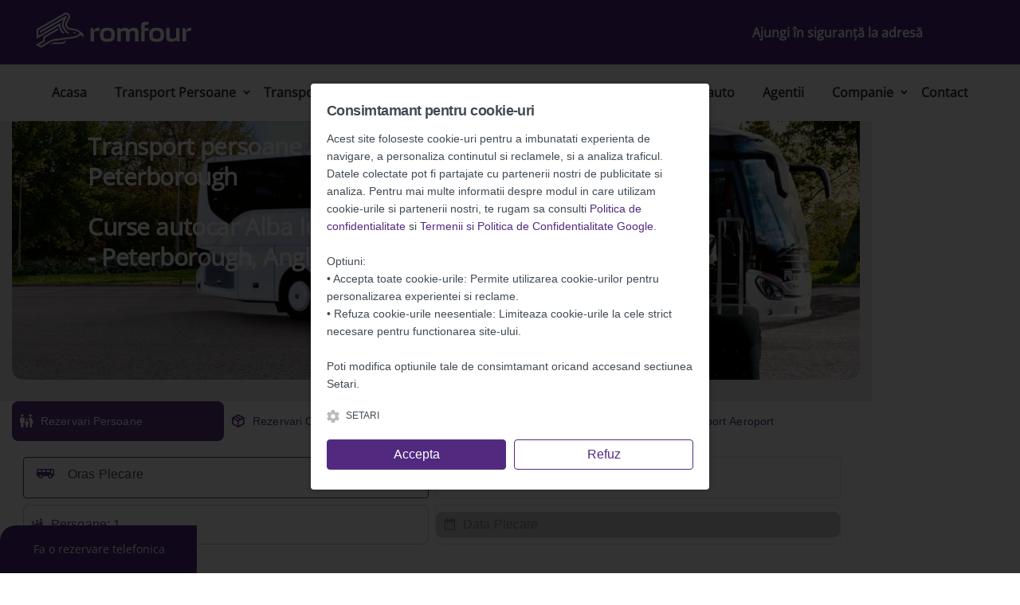

--- FILE ---
content_type: text/html; charset=UTF-8
request_url: https://romfour.com/persoane/Romania/Alba-Iulia/Anglia/Peterborough
body_size: 12719
content:
<!DOCTYPE html>
<html lang="ro">

<head>
    <style>
        .form .nice-select {
            margin-bottom: 0 !important;
        }

        a {
            text-decoration: none !important;
        }

        .bg-purple {
            background-color: #603084 !important;
        }

        .bg-green {
            background-color: rgb(31, 187, 166) !important;
        }

        .text-white {
            color: #FFF !important;
        }

        .text-red {
            color: #c82e29 !important;
        }

        .text-purple {
            color: #603084 !important;
        }

        .load1:before {
            content: "Se incarca...";
            position: absolute;
            top: 10px;
            ;
            left: 50%;
        }

        .load1>* {
            opacity: 0.4;
        }

        .no-bg {
            background: none !important;
        }

        .no-border {
            border: none !important;
        }



        button[disabled],
        html input[disabled] {
            background-color: #ccc !important;
            opacity: 1 !important;
        }

                /* ------------------------------------------------------- */
        .line-height-4 {
            line-height: 4;
        }

        .Ajungi-n-siguran {
            font-family: OpenSans;
            font-size: 16px;
            font-weight: 600;
        }

        .logo_lower.d-flex {
            display: none !important;
        }

        .page-header--fixed .logo_lower.d-flex {
            display: flex !important;
        }


        .list-unstyled {
            list-style: none;
        }

        .height-60 {
            height: 60px;
        }

        .overflow-hidden {
            overflow: hidden;
        }

        .font-size-14 {
            font-size: 14px;
        }

        .font-size-16 {
            font-size: 16px;
        }

        .font-size-80 {
            font-size: 80px !important;
        }

        .font-size-20 {
            font-size: 20px !important;
        }
        .icon-24{
            width: 24px;
            height: 24px;
        }
        .icon-56{
            width: 56px;
            height: 56px;
        }
        .btn-rectangle{
            margin: 3px 0 0 54px;
            padding: 16px 64px 16px 63px;
            border-radius: 8px;
            font-size: 16px;
        }
        .btn-rectangle > img{
            margin-top: -5px;
        }
        .btn-rectangle.bg--lpurple:hover{
            color: #fff;
        }
        .rg-gallery .rg-view{
            display: none !important;
        }
        #qc-cmp2-persistent-link {
            display: none;
        }
    </style>
        <!--IMPORT-->

    <title>
        Transport Autocar Alba Iulia - Peterborough | Romfour    </title>
    <meta name="keywords" content="" />
    <meta name="description" content="Rezerva online bilete de autocar pe ruta Alba Iulia - Peterborough la cel mai mic pret. Romfour iti ofera curse de transport in siguranta de la adresa la adresa." />
    <link rel="shortcut icon" href="https://romfour.com/resurse/img/favicon.ico" />
    <meta property="og:url" content="https://romfour.com/persoane/Romania/Alba-Iulia/Anglia/Peterborough" />
    <meta property="og:type" content="website" />
    <meta property="og:title" content="Transport Autocar Alba Iulia - Peterborough | Romfour" />
    <meta property="og:description" content="Rezerva online bilete de autocar pe ruta Alba Iulia - Peterborough la cel mai mic pret. Romfour iti ofera curse de transport in siguranta de la adresa la adresa." />
    <meta property="og:image" content="https://romfour.com/resurse/img/ogromfour-transport-international.jpg" />
    <link rel="canonical" href="https://romfour.com/persoane/Romania/Alba-Iulia/Anglia/Peterborough" />

    


        <meta charset="UTF-8"/>
    <meta name="viewport" content="width=device-width, initial-scale=1.0"/>
    <meta http-equiv="X-UA-Compatible" content="ie=edge"/>
    <script src="https://code.jquery.com/jquery-latest.min.js" type="text/javascript"></script>  
   <!-- <script defer src="resurse/js/jquery-latest.min.js" type="text/javascript"></script>  -->

        	
                            
    <link href="https://romfour.com/resurse/theme/html/assets/css/styles.min.css" rel="stylesheet"/>
    <link href="https://romfour.com/resurse/theme/front/bower_components/font-awesome/css/font-awesome.min.css" rel="preload" as="style" onload="this.onload=null;this.rel='stylesheet'"/>
    <link href="https://romfour.com/resurse/theme/front/bower_components/bootstrap/dist/css/bootstrap.min.css" rel="preload" as="style" onload="this.onload=null;this.rel='stylesheet'"/>
    <link href="https://romfour.com/resurse/theme/panel/vendor/bootstrap-datepicker/bootstrap-datepicker3.standalone.min.css" rel="preload" as="style" onload="this.onload=null;this.rel='stylesheet'"/>
    <link href="https://romfour.com/resurse/theme/panel/vendor/bootstrap-touchspin/jquery.bootstrap-touchspin.min.css" rel="preload" as="style" onload="this.onload=null;this.rel='stylesheet'"/>
    <link href="https://romfour.com/resurse/theme/panel/vendor/select2/select2.min.css" rel="rel="preload" as="style" onload="this.onload=null;this.rel='stylesheet'""/>
    <link href="https://romfour.com/resurse/theme/panel/vendor/bootstrap-timepicker/bootstrap-timepicker.min.css" rel="preload" as="style" onload="this.onload=null;this.rel='stylesheet'"/>

        <!-- Start Consent Manager Tag v3.0 (for TCF 2.2) -->
    <link rel="stylesheet" href="/resurse/trk/style.css">
    <script>
        window.dataLayer = window.dataLayer || [];
        function gtag(){dataLayer.push(arguments);}
        gtag('consent', 'default', {
            'ad_storage': 'denied',
            'ad_user_data': 'denied',
            'ad_personalization': 'denied',
            'analytics_storage': 'denied'
        });
    </script>
    
    <script>
        // Script-ul de consent va fi mutat în footer după jQuery
        document.addEventListener('DOMContentLoaded', function() {
            TRKconsent.init({
            title: 'Consimtamant pentru cookie-uri',
            description: "Acest site foloseste cookie-uri pentru a imbunatati experienta de navigare, a personaliza continutul si reclamele, si a analiza traficul. Datele colectate pot fi partajate cu partenerii nostri de publicitate si analiza. Pentru mai multe informatii despre modul in care utilizam cookie-urile si partenerii nostri, te rugam sa consulti #PRIVACY_POLICY# si #PRIVACY_POLICY_GOOGLE#.<br><br>Optiuni:<br>&bull; Accepta toate cookie-urile: Permite utilizarea cookie-urilor pentru personalizarea experientei si reclame.<br>&bull; Refuza cookie-urile neesentiale: Limiteaza cookie-urile la cele strict necesare pentru functionarea site-ului.<br><br>Poti modifica optiunile tale de consimtamant oricand accesand sectiunea Setari.",
            acceptBtnLabel: "Accepta",
            declineInfoBtnLabel: "Refuz",
            moreInfoBtnLabel: "Politica de confidentialitate",
            moreInfoBtnLabelGoogle: "Termenii si Politica de Confidentialitate Google",
            settingsBtnLabel: "Setari",
            cookieTypesTitle: "Selectati cookie-urile pe care doriti sa le acceptati",
            necessaryCookieTypeLabel: "Necesar",
            necessaryCookieTypeDesc: "Aceste cookie-uri sunt necesare pentru ca site-ul sa functioneze si nu pot fi dezactivate in sistemele noastre",
            preferencesCookieTypeLabel: "Preferinte",
            preferencesCookieTypeDesc: "Cookie-urile de preferinte permit unui site web sa retina informatii care schimba modul in care site-ul se comporta sau arata, cum ar fi limba preferata sau regiunea in care va aflati.",
            marketingCookieTypeLabel: "Marketing",
            marketingCookieTypeDesc: "Cookie-urile de marketing sunt utilizate pentru a urmari vizitatorii pe diferite site-uri web. Scopul este de a afisa anunturi relevante si atractive pentru utilizatorul individual si, astfel, mai valoroase pentru editori si agentii de publicitate terti.",
            analyticsCookieTypeLabel: "Analitice",
            analyticsCookieTypeDesc: "Cookie-urile analitice ne permit sa contorizam vizitele si sursele de trafic, astfel incat sa putem masura si imbunatati performanta site-ului nostru. Ele ne ajuta sa stim care pagini sunt cele mai si cele mai putin populare si sa vedem cum se deplaseaza vizitatorii pe site.",
            
            });
        });
        const injectScripts = () => {
            if (TRKconsent.isPreferenceAccepted("analytics") === true) {
            }
            if (TRKconsent.isPreferenceAccepted("marketing") === true) {
            }
            if (TRKconsent.isPreferenceAccepted("preferences") === true) {
            }
        }
    </script>
<!-- End Consent Manager Tag v3.0 (for TCF 2.2) -->

            <script type="application/ld+json">
                                                                                                                                                    {
                                                                                                                                                    "@context": "https://schema.org/", 
                                                                                                                                                    "@type": "Product", 
                                                                                                                                                    "name": "Transport Persoane Germania",
                                                                                                                                                    "image": "https://romfour.com/resurse/img/logonou.png",
                                                                                                                                                    "description": "Călătorește la cele mai bune prețuri de transport persoane pe ruta România – Germania și retur, alături de noi!",
                                                                                                                                                    "brand": "Romfour",
                                                                                                                                                    "gtin8": "transpers-germ1",
                                                                                                                                                    "aggregateRating": {
                                                                                                                                                    "@type": "AggregateRating",
                                                                                                                                                    "ratingValue": "4.35",
                                                                                                                                                    "bestRating": "5",
                                                                                                                                                    "worstRating": "1",
                                                                                                                                                    "ratingCount": "3251"
                                                                                                                                                    }
                                                                                                                                                    }
                                                                                                                                                </script>
        <script type="application/ld+json">
                                                                                                                                                    {
                                                                                                                                                    "@context": "https://schema.org",
                                                                                                                                                    "@type": "TravelAgency",
                                                                                                                                                    "name": "Romfour",
                                                                                                                                                    "image": "https://romfour.com/resurse/img/logonou.png",
                                                                                                                                                    "@id": "https://romfour.com/resurse/img/logonou.png",
                                                                                                                                                    "url": "https://www.romfour.com",
                                                                                                                                                    "telephone": "0747 066 966",
                                                                                                                                                    "priceRange": "$",
                                                                                                                                                    "address": {
                                                                                                                                                    "@type": "PostalAddress",
                                                                                                                                                    "streetAddress": "Nicolae Bălcescu Nr.7",
                                                                                                                                                    "addressLocality": "Suceava",
                                                                                                                                                    "postalCode": "725200",
                                                                                                                                                    "addressCountry": ""
                                                                                                                                                    } 
                                                                                                                                                    }
                                                                                                                                                </script>
        <!--END IMPORT-->
    <!-- Google Tag Manager -->
    <script>(function (w, d, s, l, i) {
            w[l] = w[l] || []; w[l].push({
                'gtm.start':
                    new Date().getTime(), event: 'gtm.js'
            }); var f = d.getElementsByTagName(s)[0],
                j = d.createElement(s), dl = l != 'dataLayer' ? '&l=' + l : ''; j.async = true; j.src =
                    'https://www.googletagmanager.com/gtm.js?id=' + i + dl; f.parentNode.insertBefore(j, f);
        })(window, document, 'script', 'dataLayer', 'GTM-P4BPDRH');</script>
    <!-- End Google Tag Manager -->

	


<script type="text/javascript">
  (function(d, t) {
      var v = d.createElement(t), s = d.getElementsByTagName(t)[0];
      v.onload = function() {
        window.voiceflow.chat.load({
          verify: { projectID: '673a328dbdb17488f6f98858' },
          url: 'https://general-runtime.voiceflow.com',
          versionID: 'production'
        });
      }
      v.src = "https://cdn.voiceflow.com/widget/bundle.mjs"; v.type = "text/javascript"; s.parentNode.insertBefore(v, s);
  })(document, 'script');
</script>



	
</head>

<body>
    <div class="page-wrapper">
        <!-- menu dropdown start-->
        <div class="menu-dropdown">
            <div class="menu-dropdown__inner" data-value="start">
                <div class="screen screen--start">
                    <div class="menu-dropdown__close">
                        <i class="fa fa-remove fa-2x"></i>
                    </div>
                    <div class="d-block d-lg-none bottom-20">
                        <div class="screen__item "><a
                                class="screen__link" href="https://romfour.com/">Acasa</a></div>
                        <div class="screen__item "><a
                                class="screen__link" href="https://romfour.com/servicii/transport-persoane">Transport Persoane</a></div>
                        <div class="screen__item "><a
                                class="screen__link" href="https://romfour.com/servicii/transport-colete">Transport Colete</a></div>
                        <div class="screen__item "><a
                                class="screen__link" href="https://romfour.com/servicii/transport-auto">Transport Auto</a></div>
                        <div class="screen__item "><a
                                class="screen__link" href="/aeroport/">Transfer Aeroport</a></div>
                        <div class="screen__item "><a
                                class="screen__link" href="/festival/">Transfer Festival</a></div>
                        <div class="screen__item "><a
                                class="screen__link" href="https://romfour.com/servicii/inchirieri-auto">Inchirieri auto</a></div>
<!--
                        <div class="screen__item screen--trigger" data-category="screen-germania">
                            <span><img src="https://romfour.com/resurse/img/front/DE-Germany-Flag-icon.png" width="32" height="32"
                                    alt="Germany" style="height: 100%;" /> Germania</span>
                            <span><i class="fa fa-angle-right fa-2x"></i></span>
                        </div>
                        <div class="screen__item screen--trigger" data-category="screen-anglia">
                            <span><img src="https://romfour.com/resurse/img/front/GB-United-Kingdom-Flag-icon.png" width="32" height="32"
                                    alt="Germany" style="height: 100%;" /> Anglia</span>
                            <span><i class="fa fa-angle-right fa-2x"></i></span>
                        </div>
                        <div class="screen__item screen--trigger" data-category="screen-belgia">
                            <span><img src="https://romfour.com/resurse/img/front/BE-Belgium-Flag-icon.png" width="32" height="32"
                                    alt="Germany" style="height: 100%;" /> Belgia</span>
                            <span><i class="fa fa-angle-right fa-2x"></i></span>
                        </div>
                        <div class="screen__item screen--trigger "
                            data-category="screen-servicii">
                            <span>Servicii</span>
                            <span><i class="fa fa-angle-right fa-2x"></i></span>
                        </div>
-->						
                        <div class="screen__item "><a
                                class="screen__link" href="https://romfour.com/agentii">Agentii</a></div>
                        <div class="screen__item screen--trigger" data-category="screen-companie">
                            <span>Companie</span>
                            <span><i class="fa fa-angle-right fa-2x"></i></span>
                        </div>
                        <div class="screen__item"><a class="screen__link" href="javascript:void(0);"
                                data-href="https://romfour.com/front/formNumber" data-target="modalPage"
                                onclick="xLink($(this));">Contact</a></div>
                    </div>
                </div>
            </div>
<!--			
            <div class="menu-dropdown__inner" data-value="screen-germania">
                <div class="screen screen--sub">
                    <div class="screen__heading">
                        <p class="screen__back">
                            <span class="icon" style="top: 25%;">
                                <i class="fa fa-angle-left fa-2x"></i>
                            </span>
                            <span><img src="https://romfour.com/resurse/img/front/DE-Germany-Flag-icon.png" width="32" height="32"
                                    alt="Germany" style="height: 100%;" /> Germania</span>
                        </p>
                    </div>
                    <div class="screen__item"><a class="screen__link"
                            href="https://romfour.com/transport-persoane-germania-romania-romania-germania">Transport
                            Persoane Germania</a></div>
                    <div class="screen__item"><a class="screen__link"
                            href="https://romfour.com/transport-colete-romania-germania">Transport Colete Germania</a>
                    </div>
                    <div class="screen__item"><a class="screen__link"
                            href="https://romfour.com/transport-auto-platforma-germania-romania">Transport Auto
                            Germania</a></div>
                </div>
            </div>
            <div class="menu-dropdown__inner" data-value="screen-anglia">
                <div class="screen screen--sub">
                    <div class="screen__heading">
                        <p class="screen__back">
                            <span class="icon" style="top: 25%;">
                                <i class="fa fa-angle-left fa-2x"></i>
                            </span>
                            <span><img src="https://romfour.com/resurse/img/front/GB-United-Kingdom-Flag-icon.png" width="32" height="32"
                                    alt="Germany" style="height: 100%;" /> Anglia</span>
                        </p>
                    </div>
                    <!-- <div class="screen__item"><a class="screen__link" href="https://romfour.com/transport-persoane-anglia-romania-romania-anglia">Transport Persoane Anglia</a></div> -->
<!--                    <div class="screen__item"><a class="screen__link"
                            href="https://romfour.com/transport-colete-romania-anglia">Transport Colete Anglia</a></div>
                    <!-- <div class="screen__item"><a class="screen__link" href="https://romfour.com/transport-auto-platforma-anglia-romania">Transport Auto Anglia</a></div> -->
<!--                </div>
            </div>
            <div class="menu-dropdown__inner" data-value="screen-belgia">
                <div class="screen screen--sub">
                    <div class="screen__heading">
                        <p class="screen__back">
                            <span class="icon" style="top: 25%;">
                                <i class="fa fa-angle-left fa-2x"></i>
                            </span>
                            <span><img src="https://romfour.com/resurse/img/front/BE-Belgium-Flag-icon.png" width="32" height="32"
                                    alt="Germany" style="height: 100%;" /> Belgia</span>
                        </p>
                    </div>
                    <div class="screen__item"><a class="screen__link"
                            href="https://romfour.com/transport-persoane-belgia-romania-romania-belgia">Transport
                            Persoane Belgia</a></div>
                    <div class="screen__item"><a class="screen__link"
                            href="https://romfour.com/transport-colete-romania-belgia">Transport Colete Belgia</a></div>
                    <div class="screen__item"><a class="screen__link"
                            href="https://romfour.com/transport-auto-platforma-belgia-romania">Transport Auto Belgia</a>
                    </div>
                </div>
            </div>
            <div class="menu-dropdown__inner" data-value="screen-servicii">
                <div class="screen screen--sub">
                    <div class="screen__heading">
                        <p class="screen__back">
                            <span class="icon" style="top: 25%;">
                                <i class="fa fa-angle-left fa-2x"></i>
                            </span>
                            <span>Servicii</span>
                        </p>
                    </div>
                    <div class="screen__item"><a class="screen__link" href="https://romfour.com/servicii">Servicii</a>
                    </div>
                    <div class="screen__item"><a class="screen__link"
                            href="https://romfour.com/servicii/transport-persoane">Transport Persoane</a></div>
                    <div class="screen__item"><a class="screen__link"
                            href="https://romfour.com/servicii/transport-colete">Transport Colete</a></div>
                    <div class="screen__item"><a class="screen__link"
                            href="https://romfour.com/servicii/transport-auto">Transport Auto</a></div>
                    <div class="screen__item"><a class="screen__link"
                            href="https://romfour.com/servicii/inchirieri-auto">Inchirieri auto</a></div>
                </div>
            </div>
-->			
            <div class="menu-dropdown__inner" data-value="screen-companie">
                <div class="screen screen--sub">
                    <div class="screen__heading">
                        <p class="screen__back">
                            <span class="icon" style="top: 25%;">
                                <i class="fa fa-angle-left fa-2x"></i>
                            </span>
                            <span>Companie</span>
                        </p>
                    </div>
                    <div class="screen__item"><a class="screen__link" href="https://romfour.com/companie">Companie</a>
                    </div>
                    <div class="screen__item"><a class="screen__link" href="https://romfour.com/blog">Blog</a></div>
                    <div class="screen__item"><a class="screen__link" href="javascript:void(0);">Parteneriat</a></div>
                    <div class="screen__item"><a class="screen__link" href="https://romfour.com/oferte">Oferte</a></div>
                </div>
            </div>
        </div>
        <!-- menu dropdown end-->
        <!-- header start-->
        <header class="page-header_2">
            <div class="page-header__top">
                <div class="container-fluid">
                    <div class="row align-items-center">
                        <div class="col-xs-8 col-md-5 col-lg-3 d-flex align-items-center">
                            <div class="page-header__logo logo--white">
                                <a href="https://romfour.com/">
                                    <img src="https://romfour.com/resurse/img/v0623/romfour-orizontal-monocolor-alb.svg" width="195" height="44" loading="lazy"
                                        alt="Romfour logo" style="height: 100%;" />
                                </a>
                            </div>
                            <div class="page-header__logo logo--dark">
                                <a href="https://romfour.com/">
                                    <img src="https://romfour.com/resurse/img/v0623/romfour-orizontal-standard.svg" width="195" height="44" loading="lazy"
                                        alt="Romfour logo" style="height: 100%;" />
                                </a>
                            </div>
                        </div>
                        <div class="col-md-6 col-lg-8 d-none d-md-flex d-lg-flex justify-content-end line-height-4">
                            <span class="Ajungi-n-siguran">
                                Ajungi în siguranță la adresă
                            </span>
                        </div>
                        <div
                            class="col-xs-4 col-4 col-md-1 col-lg-1 d-flex justify-content-end align-items-center height-60">
                            <!-- menu-trigger start-->
                            <div class="hamburger d-lg-none d-inline-block hamburger--white">
                                <div class="hamburger-inner"></div>
                            </div>
                            <!-- menu-trigger end-->
                        </div>
                    </div>
                </div>
            </div>
            <div class="page-header__lower d-none d-lg-block">
                <div class="container-fluid">
                    <div class="row align-items-center">
                        <div class="col-xs-7 col-md-6 col-lg-3 d-flex align-items-center logo_lower">
                            <div class="page-header__logo logo--dark">
                                <a href="https://romfour.com/">
                                    <img src="https://romfour.com/resurse/img/v0623/romfour-orizontal-standard.svg"
                                        width="195" height="44" loading="lazy"
                                        alt="Romfour logo" style="height: 100%;" />
                                </a>
                            </div>
                        </div>
                        <div class="col-lg-10 d-none d-lg-flex justify-content-center">
                            <!-- main menu start-->
                            <ul class="main-menu main-menu--white">
                                <li
                                    class="main-menu__item ">
                                    <a class="main-menu__link" href="https://romfour.com/">
                                        <span>Acasa</span>
                                    </a>
                                </li>
                                <li
                                    class="main-menu__item main-menu__item--has-child">
                                    <a class="main-menu__link" href="https://romfour.com/servicii/transport-persoane">
                                        <span>Transport Persoane</span>
                                    </a>
                                    <!-- sub menu start-->
                                    <ul class="main-menu__sub-list">
                                        <li>
                                            <a
                                                href="https://romfour.com/festival/">
                                                <span>Transport Festival</span>
                                            </a>
                                        </li>
                                        <li>
                                            <a
                                                href="https://romfour.com/transport-persoane-germania-romania-romania-germania">
                                                <span>Transport Persoane Germania</span>
                                            </a>
                                        </li>
                                        <li>
                                            <a
                                                href="https://romfour.com/transport-persoane-belgia-romania-romania-belgia">
                                                <span>Transport Persoane BELGIA</span>
                                            </a>
                                        </li>
                                        <li>
                                            <a
                                                href="https://romfour.com/transport-persoane-franta-romania-romania-franta">
                                                <span>Transport Persoane Franța</span>
                                            </a>
                                        </li>
                                        <li>
                                            <a
                                                href="https://romfour.com/transport-persoane-italia-romania-romania-italia">
                                                <span>Transport Persoane Italia</span>
                                            </a>
                                        </li>
                                        <li>
                                            <a
                                                href="https://romfour.com/transport-persoane-olanda-romania-romania-olanda">
                                                <span>Transport Persoane Olanda</span>
                                            </a>
                                        </li>
                                    </ul>
                                    <!-- sub menu end-->
                                </li>	
                                <li class="main-menu__item">
                                    <a class="main-menu__link" href="https://romfour.com/servicii/transport-colete">
                                        <span>Transport Colete</span>
                                    </a>
                                </li>	
                                <li class="main-menu__item">
                                    <a class="main-menu__link" href="https://romfour.com/servicii/transport-auto">
                                        <span>Transport auto</span>
                                    </a>
                                </li>	
                                <li class="main-menu__item">
                                    <a class="main-menu__link" href="/aeroport/">
                                        <span>Transfer Aeroport</span>
                                    </a>
                                </li>	
                                <li class="main-menu__item">
                                    <a class="main-menu__link" href="https://romfour.com/servicii/inchirieri-auto">
                                        <span>Inchirieri auto</span>
                                    </a>
                                </li>	
<!--								
                                <li class="main-menu__item main-menu__item--has-child">
                                    <a class="main-menu__link" href="javascript:void(0);">
                                        <span>Germania</span>
                                    </a>
                                    <ul class="main-menu__sub-list">
                                        <li>
                                            <a
                                                href="https://romfour.com/transport-persoane-germania-romania-romania-germania">
                                                <span>Transport Persoane Germania</span>
                                            </a>
                                        </li>
                                        <li>
                                            <a href="https://romfour.com/transport-colete-romania-germania">
                                                <span>Transport Colete Germania</span>
                                            </a>
                                        </li>
                                        <li>
                                            <a href="https://romfour.com/transport-auto-platforma-germania-romania">
                                                <span>Transport Auto Germania</span>
                                            </a>
                                        </li>
                                    </ul>
                                </li>
                                <li class="main-menu__item main-menu__item--has-child">
                                    <a class="main-menu__link" href="javascript:void(0);">
                                        <span>Anglia</span>
                                    </a>
                                    <!-- sub menu start-->
<!--                                    <ul class="main-menu__sub-list">
                                        <!-- <li><a href="https://romfour.com/transport-persoane-anglia-romania-romania-anglia"><span>Transport Persoane ANGLIA</span></a></li> -->
<!--                                        <li>
                                            <a href="https://romfour.com/transport-colete-romania-anglia">
                                                <span>Transport Colete ANGLIA</span>
                                            </a>
                                        </li>
                                        <!-- <li><a href="https://romfour.com/transport-auto-platforma-anglia-romania"><span>Transport Auto ANGLIA</span></a></li> -->
<!--                                    </ul>
                                    <!-- sub menu end-->
<!--                                </li>
                                <li class="main-menu__item main-menu__item--has-child">
                                    <a class="main-menu__link" href="javascript:void(0);">
                                        <span>Belgia</span>
                                    </a>
                                    <!-- sub menu start-->
<!--                                    <ul class="main-menu__sub-list">
                                        <li>
                                            <a
                                                href="https://romfour.com/transport-persoane-belgia-romania-romania-belgia">
                                                <span>Transport Persoane BELGIA</span>
                                            </a>
                                        </li>
                                        <li>
                                            <a href="https://romfour.com/transport-colete-romania-belgia">
                                                <span>Transport Colete BELGIA</span>
                                            </a>
                                        </li>
                                        <li>
                                            <a href="https://romfour.com/transport-auto-platforma-belgia-romania">
                                                <span>Transport Auto BELGIA</span>
                                            </a>
                                        </li>
                                    </ul>
                                    <!-- sub menu end-->
<!--                                </li>							
                                <li
                                    class="main-menu__item main-menu__item--has-child ">
                                    <a class="main-menu__link" href="https://romfour.com/servicii">
                                        <span>Servicii</span>
                                    </a>
                                    <!-- sub menu start-->
<!--                                    <ul class="main-menu__sub-list">
                                        <li>
                                            <a href="https://romfour.com/servicii/transport-persoane">
                                                <span>Transport International de Persoane</span>
                                            </a>
                                        </li>
                                        <li>
                                            <a href="https://romfour.com/servicii/transport-colete">
                                                <span>Transport International de Colete</span>
                                            </a>
                                        </li>
                                        <li>
                                            <a href="https://romfour.com/servicii/transport-auto">
                                                <span>Transport auto international</span>
                                            </a>
                                        </li>
                                        <li>
                                            <a href="https://romfour.com/servicii/inchirieri-auto">
                                                <span>Inchirieri auto</span>
                                            </a>
                                        </li>
                                    </ul>
                                    <!-- sub menu end-->
<!--                                </li>
-->
                                <li
                                    class="main-menu__item ">
                                    <a class="main-menu__link" href="https://romfour.com/agentii">
                                        <span>Agentii</span>
                                    </a>
                                </li>
                                <li
                                    class="main-menu__item main-menu__item--has-child ">
                                    <a class="main-menu__link" href="https://romfour.com/companie">
                                        <span>Companie</span>
                                    </a>
                                    <!-- sub menu start-->
                                    <ul class="main-menu__sub-list">
                                        <li>
                                            <a href="https://romfour.com/blog">
                                                <span>Blog</span>
                                            </a>
                                        </li>
                                        <li>
                                            <a href="javascript:void(0);"
                                                data-href="https://romfour.com/front/formParteneriat"
                                                data-target="modalPage" onclick="xLink($(this));">
                                                <span>Parteneriat</span>
                                            </a>
                                        </li>
                                        <li>
                                            <a href="https://romfour.com/oferte">
                                                <span>Oferte</span>
                                            </a>
                                        </li>
                                    </ul>
                                    <!-- sub menu end-->
                                </li>
                                <li class="main-menu__item">
                                    <a class="main-menu__link" href="javascript:void(0);"
                                        data-href="https://romfour.com/front/formNumber" data-target="modalPage"
                                        onclick="xLink($(this));">
                                        <span>Contact</span>
                                    </a>
                                </li>
                            </ul>
                            <!-- main menu end-->
                        </div>
                        <div class="col-xs-4 col-4 col-md-1 col-lg-1 d-flex justify-content-end align-items-center">
                            <!-- menu-trigger start-->
                            <div class="hamburger d-inline-block d-md-none hamburger--white">
                                <div class="hamburger-inner"></div>
                            </div>
                            <!-- menu-trigger end-->
                        </div>
                    </div>
                </div>
            </div>
        </header>
        <!-- header end-->
        <main class="main"><style>
    .nice-select .current{
        font-weight: bold;
    }
</style>

    <style>
        .bannerSection{
            max-width: 1349px;
            margin: 0 auto;
            padding: 0 15px;
        }
        .bannerSection .container{
            margin-top: -55px;
        }
        .bannerSection #root{
            background-color: #fff;
            border-radius:5px;
            min-height:250px;
            margin-bottom: 150px;
        }
        .bannerImg{
            width: 100%;
            margin-top: 80px;
            padding-left: 15px;
            padding-right: 15px;
        }
        .bannerImg img{
            width: 100%;
        }
        .bannerSvg{
            top: -100px;
            left: 0;
        }
        .bannerBox{
            top: 60px;
            left: 55px;
            width: 85%;
        }
        .bannerContent{
            height: 100px;
        }
        .bannerTitle{
            color:#fff;
            font-size: 30px;
            line-height: 1.27;
            font-weight: 700;
            letter-spacing: -.42px;
        }
        .bannerBtn{
            border: 1px solid rgb(255, 255, 255); 
            margin-left: 0px; 
            margin-top: 40px; 
            display: inline-block;
        }
        @media (min-width: 576px){
            .bannerContent{
                display:none;
            }
        }
        @media (min-width: 768px){
            .bannerSvg{
                top: -200px;
            }
            .bannerBox{
                top: 80px;
                left: 110px;
                width: 70%;
            }
            .bannerContent{
                display:none;
            }
        }
        @media (min-width: 992px){
            .bannerBox{
                top: 140px;
                width: 42%;
            }
        }
		@media only screen and (max-width: 600px) {
			.bannerTitle {
				margin-top: 40px !important;
				font-size: 26px;				
			}
		}		
    </style>
    <style>
      html,
      body,
      #root {
        width: 100%;
        /* To smooth any scrolling behavior */
        -webkit-overflow-scrolling: touch;
        margin: 0px;
        padding: 0px;
        /* Allows content to fill the viewport and go beyond the bottom */
        min-height: 100%;
      }
      #root {
        flex-shrink: 0;
        flex-basis: auto;
        flex-grow: 1;
        display: flex;
        flex: 1;
      }

      html {
        scroll-behavior: smooth;
        /* Prevent text size change on orientation change https://gist.github.com/tfausak/2222823#file-ios-8-web-app-html-L138 */
        -webkit-text-size-adjust: 100%;
        height: calc(100% + env(safe-area-inset-top));
      }

      body {
        display: flex;
        /* Allows you to scroll below the viewport; default value is visible */
        overflow-y: auto;
        overscroll-behavior-y: none;
        text-rendering: optimizeLegibility;
        -webkit-font-smoothing: antialiased;
        -moz-osx-font-smoothing: grayscale;
        -ms-overflow-style: scrollbar;
      }
    </style>	
<section class="section bg--lgray bannerSection">
    <div class="bannerImg">
        <img src="https://romfour.com/resurse/img/v0623/bitmap.webp" width="1366" height="484" alt="Transport internațional de persoane, pachete și mașini"/>
    </div>    
    <img  class="bannerSvg" style="position: absolute;" src="resurse/img/v0623/header-text-enclosure.svg" width="819" height="664" alt="Transport internațional de persoane, pachete și mașini">
    <div class="bannerBox" style="position: absolute;">
		<h1 class="bannerTitle">Transport persoane Alba Iulia - Peterborough</h1>
		<h2 class="bannerTitle">Curse autocar Alba Iulia, Romania - Peterborough, Anglia</h2>		
    </div>
</section>


<section>
    <div class="container">
        <div class="row">
				<div class="col-md-12">
					<div class="row clearfix" style="padding: 0px; margin: 0px -15px; position: relative !important;margin-bottom: 85px;">

							<div class="col-md-12">
								<div id="root"></div>
							</div>

					
					</div>
				</div>
        </div>
    </div>
</section>

<section class="section qoute-section pb-0" style="margin-top: -50px;">
    <div class="quote-section__bg bg--lgray"></div>
    <div class="container">
				<section class="section pt-0" style="padding: 0px 0px 0px 70px;">
					<div class="container" style="margin-top: 40px;">
						<div class="row">
							<div class="col-12">
								<div class="columns two-columns">
								<span>
									<h2 class="bottom-0"><span class="color--green">Romania -> Anglia</span></h2>
									<h3 class="bottom-0"><span>Alba Iulia -> Peterborough</span></h3>
									<ul class="list list--check list--reset">
										<li class="list__item" style="margin-bottom: 0px !important;">
Plecare 									
										 </li>
																				
									
										 											 
									</ul>
								</span>
								<span>
									<h2 class="bottom-0"><span class="color--green">Anglia -> Romania</span></h3>
									<h3 class="bottom-0"><span>Peterborough -> Alba Iulia</span></h3>									<ul class="list list--check list--reset">
																				<li class="list__item" style="margin-bottom: 0px !important;">
Plecare 									
										 </li>
																			
									
																		 
									</ul>
								</span>
								</div>
							</div>
						</div>
						<div class="row bottom-25">
							<div class="col-12">
								<p>Orele de plecare sunt aproximative si depind de trafic. Pentru detalii sunati la dispecerat Romfour <a class="contacts-item__link" href="tel:0040374557200">0040374557200</a></p>
								
								
								
								
							</div>
						</div>						
					</div>
				</section>
        <div class="row bottom-25">
            <div class="col-lg-5 d-flex flex-column justify-content-between">
				<div>
                <div class="heading">
                    <span class="heading__pre-title">Romfour</span>
                    <h3 class="heading__title">
                        Transport persoane
                    </h3>
                    <p class="heading__text">
                        Reducere 10 Euro la plata online doar pentru transport persoane.
                        
			   <br/><img src="/resurse/img/transport_persoane.webp" alt="Transport persoane" width="512" height="512"/>
                </div>
                <div class="contact-trigger top-50 top-lg-0 hidden-xs">                    
                    <h3 class="contact-trigger__title">
                        Fa o rezervare telefonica
                    </h3>
                    <a class="button button--white" href="javascript:void(0);" data-href="https://romfour.com/front/formNumber" data-target="modalPage" onclick="xLink($(this));">
                        <span>Contact</span> 
                        <i class="fa fa-arrow-right icon"></i>
                    </a>
                </div>
				</div>
            </div>
			<div class="col-lg-7 top-50 top-lg-0">
					<h3 class="heading__title">Romfour oferă zilnic un bilet gratuit prin tragere la sorți.</h3>
					<img src="/resurse/img/Romfour_bilet_gratuit.webp" alt="Romfour oferă zilnic un bilet gratuit prin tragere la sorți." width="540" height="540"/>
            </div>
        </div>
    </div>
</section>
<section class="section">
	
    <div class="container top-50">
        <div class="row">
            <div class="col-md-12">
				<h4 class="heading__title">Avantaje exclusive oferite de Romfour</h4>
				Pe lângă posibilitatea de a câștiga un bilet gratuit zilnic, Romfour aduce în prim-plan o serie de beneficii care îmbunătățesc experiența de călătorie:<br />
				<ul>
				  <li>Discount de 10 euro la achiziționarea biletului online, facilitând accesul la serviciile de transport de o manieră economică și convenabilă.</li>

				<li>Transport direct la adresă în peste 11 țări europene, asigurând un nivel superior de confort pentru călători, eliminând preocupările legate de transferuri sau conexiuni.</li>

				<li>O flotă de autocare moderne, care oferă un confort sporit, satisfăcând chiar și cele mai exigente așteptări ale pasagerilor.</li>

				<li>Pentru a reduce plictiseala pe parcursul călătoriei, Romfour oferă acces la o colecție vastă de filme, disponibile direct pe telefonul mobil. Aceasta permite pasagerilor să aleagă filmul dorit, personalizându-și astfel experiența de călătorie.</li>
				</ul>
			
                Calatoreste cu Romfour la cele mai convenabile preturi din Alba Iulia in Peterborough - Anglia si Retur (Transport autocarul Peterborough - Anglia – Alba Iulia). Vezi calendarul de curse si rezerva acum. Cu Romfour poti calatori de la adresa la adresa : poti fi preluat de la orice adresa din Alba Iulia si poti fi lasat la orice adresa din Peterborough Anglia. Calatoreste in conditii de maxima siguranta alaturi de Romfour.
                                <a href="https://romfour.com/transport-persoane-anglia-romania-romania-anglia">Vezi si alte curse de transport persoane Romania - Anglia</a>
            </div>
			<div class="col-md-12">
						</div>
        </div>
    </div>
</section>

<script>	
	function setStorage() {
		if(localStorage.getItem("romfour_web_user") !== null){
			localStorage.setItem("romfour_web_user", '{"location":"search","page":0,"from":null,"to":null,"dateTo":null,"p02":0,"p0210":0,"p1014":0,"p1418":1}');
		}
		else{
			localStorage.setItem("romfour_web_user", '{"location":"search","page":0,"from":null,"to":null,"dateTo":null,"p02":0,"p0210":0,"p1014":0,"p1418":1}');
		}
		 
	}

setStorage();

</script>

<script src="/bundles/rezervare.js" defer></script><div style="position: fixed; bottom: 0;left: 0;z-index:9999;">
    <a class="button button--promo" style="border-radius: 20px 0 0 0;" href="javascript:void(0);"
        data-href="https://romfour.com/front/formNumber" data-target="modalPage" onclick="xLink($(this));">
        <i class="fa fa-phone icon"></i>
        <span>Fa o rezervare telefonica</span>
    </a>
</div>

<!-- Buton scroll to top -->
<button onclick="topFunction()" id="myBtn" title="Go to top">
    <i class="fa fa-arrow-up"></i>
</button>
</main>
<!-- footer start-->
<footer class="page-footer footer_2">
    <div class="container">
        <div class="row">
            <div class="col-xs-12">
                <div class="page-footer__logo">
                    <a href="https://romfour.com/">
                        <img src="https://romfour.com/resurse/img/v0623/romfour-orizontal-inversat.svg" alt="logo" width="195" height="44" loading="lazy" style="height: 100%;" />
                    </a>
                </div>
            </div>
            <div class="col-md-6 col-lg-4">
                <div class="page-footer__details font-size-14">
                    <p class="font-size-16">
                        <strong>Romfour – Servicii de Transport International...</strong>
                    </p>
                    <p>
                        <strong>Adresa:</strong>
                        str. Plutonier Ghiniţă nr.8, Fălticeni, judeţul Suceava
                        <br />
                        <strong>
                            Telefon:
                        </strong>
                        <a href="tel:0040374557200" style="text-decoration: none;color: #fff;">0040374557200</a>					
                    </p>
                    <br />
                    <p class="font-size-16">
                        <strong>Program de lucru:</strong>
                    </p>
                    <p>
                        <strong>Luni-Vineri:</strong>
                        <span>8:00 - 22:00</span>
                        <br />
                        <strong>Sambata:</strong>
                        <span>8:00 - 22:00</span>
                        <br />
                        <strong>Duminica:</strong>
                        <span>8:00 - 22:00</span>
                        <br />
                        <strong>
                            Telefon dispecerat de noapte:
                        </strong>
                        <a href="tel:0040374557200" style="text-decoration: none;color: #fff;">0040374557200</a>							
                    </p>
					<br />
                    <p class="font-size-16">
                        <strong>ROMFOUR TUR SRL</strong>
                    </p>
                    <p>
                        <strong>CUI:</strong> <span>16568997</span>
                        <br />
                        <strong>NR.REG.COM.:</strong> <span>J22/2961/2018</span>
                        <br />
                        <strong>Sediu social:</strong>
                        <span>Municipiul Iaşi, Strada Străpungere Silvestru, nr. 16,
                            tronson 5, parter, bl. T1B, Județul Iaşi</span>
                        <br />
                        <strong>Sediul central:</strong>
                        <span>Falticeni ( Autogara Romfour )</span>
                    </p>					
                </div>
            </div>
            <div class="col-md-6 col-lg-4 top-30 top-md-0 font-size-14">
                <p class="font-size-16">
                    <strong>Serviciile companiei noastre</strong>
                </p>
                <ul class="list-unstyled">
                    <li>Transport international de persoane</li>
                    <li>Transport colete</li>
                    <li>Transport auto pe platforma</li>
                    <li>Inchirieri autocare</li>
                    <li>
                        <a href="https://romfour.com/turism" style="text-decoration: none;color: #fff;">
                            Agentie de turism
                        </a>
                    </li>
                    <li>Excursii</li>
                    <li>Bilete avion</li>
                </ul>
				
                <p class="font-size-16">
                    <strong>Social Media</strong>
                </p>
                <ul class="list-unstyled">
                    <li>
						<i class="fa fa-facebook"></i>
                        <a href="https://www.facebook.com/RomfourTransportInternational" target="_blank" style="text-decoration: none;color: #fff;">
                            Facebook
                        </a>					
					</li>
                    <li>
						<i class="fa fa-youtube"></i>
                        <a href="https://www.youtube.com/@RomfourTransportInternational" target="_blank" style="text-decoration: none;color: #fff;">
                            Youtube
                        </a>					
					</li>
                    <li>
						<i class="fa fa-info" aria-hidden="true"></i>
                        <a href="https://www.tiktok.com/@romfourtransport" target="_blank" style="text-decoration: none;color: #fff;">
                            Tiktok
                        </a>					
					</li>
                </ul>	
                    <br />
                <p class="font-size-16">
                    <strong>Info Utile</strong>
                </p>					
                    <p>
                        <a href="https://romfour.com/nota-de-informare-privind-protectia-datelor-personale"
                            rel="nofollow" style="text-decoration: none;color: #fff;">Politica de prelucrare a datelor cu caracter personal</a>
                    </p>
                    <p>
                        <a href="https://romfour.com/politica-cookie"
                            rel="nofollow" style="text-decoration: none;color: #fff;">Politica de utilizare Cookie-uri</a>
                    </p>
                    <p>
                        <a href="https://romfour.com/politica-de-confidentialitate"
                            rel="nofollow" style="text-decoration: none;color: #fff;">Politica de confidențialitate</a>
                    </p>
                    <p>
                        <a href="https://www.dataprotection.ro/"
                            rel="nofollow" style="text-decoration: none;color: #fff;">PRELUCRAREA DATELOR CU CARACTER PERSONAL – A.N.S.P.D.C.</a>
                    </p>
					<p><a href="https://anpc.ro/"
                            rel="nofollow" style="text-decoration: none;color: #fff;">PROTECȚIA CONSUMATORILOR – A.N.P.C.</a></p>				
            </div>
            <div class="col-lg-4 top-30 top-lg-0 font-size-14">
                <p class="font-size-16">
                    <strong>Sediul central</strong>
                </p>
                <ul class="list-unstyled">
                    <li>
                        <i class="fa fa-map-marker"></i>
                        Falticeni ( Autogara Romfour )<br />  str. Plutonier Ghiniţă nr.8, Fălticeni, judeţul Suceava
                    </li>
                    <li>
                        <i class="fa fa-phone"></i>
                        <a href="tel:0040374557200" style="text-decoration: none;color: #fff;">0040374557200</a>
                    </li>
                </ul>
                <br />
                <p class="font-size-16">
                    <strong>Condiții de Transport</strong>
                </p>
                <ul class="list-unstyled">
                    <li>
                        <a href="https://romfour.com/conditiile-de-transport-colete"
                            style="text-decoration: none;color: #fff;">Condițiile de transport colete</a>
                    </li>
                    <li>
                        <a href="https://romfour.com/conditiile-de-transport-persone"
                            style="text-decoration: none;color: #fff;">Condițiile de transport persone</a>
                    </li>
                    <li>
                        <a href="https://anpc.ro/" style="text-decoration: none;color: #fff;">ANPC</a>
                    </li>
                    </li>
                    <li>
                        <br />
                        <a href="https://ec.europa.eu/consumers/odr">
                            <img src="https://romfour.com/resurse/img/anpc-sal.png" alt="anpc-sal" loading="lazy" width="201" height="57" style="height: 100%;" />
                        </a>
                    </li>
                    </li>
                    <li>
                        <br />
                        <a href="https://anpc.ro/ce-este-sal/">
                            <img src="https://romfour.com/resurse/img/SAL-PICTOGRAMA.png" alt="anpc-sal" loading="lazy" width="201" height="57" style="height: 100%;" />
                        </a>
                    </li>
                </ul>
            </div>
        </div>
        <div class="row top-50 flex-column-reverse flex-sm-row">
            <div class="col-sm-12 col-lg-12 top-20 top-sm-0 text-center text-sm-left">
                <div class="page-footer__copyright text-center">
                    © Copyright 2025 Romfour-Tur S.R.L. J22/2961/2018
                </div>
            </div>
        </div>
    </div>
</footer>
<!-- footer end-->
</div>
<!--IMPORT-->
<div id="modalPage" class="modal fade">
    <div class="modal-dialog">
        <div class="modal-content">
            <div class="modal-header bg-white text-center">
                <img src="/resurse/img/v0623/romfour-orizontal-standard.svg" width="197" height="44" alt="logo RomFour"/>
                <button class="btn btn-warning btn-xs pull-right" data-dismiss="modal"><i class="fa fa-remove"></i></button>
            </div>
            <div class="modal-body bg-white"><div class="block load1 csspinner"></div></div>
        </div>
    </div>
</div>
<!--START FRONT FILES-->
    <!-- libs-->
    <script src="https://ajax.googleapis.com/ajax/libs/jquery/2.2.4/jquery.min.js"></script>
    <!-- scripts-->
                
<!--STOP FRONT FILES-->
<!--START PANEL FILES-->
                                    <!--STOP PANEL FILES-->

    <script src="https://romfour.com/resurse/theme/html/assets/js/common.min.js" ></script>
    <script src="https://romfour.com/resurse/theme/html/assets/js/libs.min.js" ></script>
    <script src="https://romfour.com/resurse/theme/front/bower_components/bootstrap/dist/js/bootstrap.min.js" ></script>
    <script src="https://romfour.com/resurse/theme/panel/vendor/bootstrap-datepicker/bootstrap-datepicker.min.js" ></script>
    <script src="https://romfour.com/resurse/theme/panel/vendor/maskedinput/jquery.maskedinput.min.js" ></script>
    <script src="https://romfour.com/resurse/theme/panel/vendor/bootstrap-touchspin/jquery.bootstrap-touchspin.min.js" ></script>
    <script src="https://romfour.com/resurse/theme/panel/vendor/autosize/autosize.min.js" ></script>
    <script src="https://romfour.com/resurse/theme/panel/vendor/selectFx/classie.js" ></script>
    <script src="https://romfour.com/resurse/theme/panel/vendor/selectFx/selectFx.js" ></script>
    <script src="https://romfour.com/resurse/theme/panel/vendor/select2/select2.min.js" ></script>
    <script src="https://romfour.com/resurse/theme/panel/vendor/bootstrap-timepicker/bootstrap-timepicker.min.js" ></script>
    <script src="https://romfour.com/resurse/theme/panel/assets/js/form-elements.js" ></script>

<!-- myScript.js se încarcă după jQuery -->
<script src="https://romfour.com/resurse/theme/myScript.js"></script>

<script>
    jQuery(document).ready(function () {
        /* START FRONT INIT */
        /* STOP FRONT INIT */

        /* START PANEL INIT */
            PanelFormElements.init();
        /* STOP PANEL INIT */
    });
</script><!-- <link rel="stylesheet" type="text/css" href="https://romfour.com/resurse/mfp/mfp.css?v=2"> scos la optimizare -->


<!-- <link rel='stylesheet' href='https://cdnjs.cloudflare.com/ajax/libs/twitter-bootstrap/4.1.3/css/bootstrap.min.css'> 
<link rel='stylesheet' href="https://romfour.com/resurse/mfp/carousel.css"> -->

<!-- Scripturi care depind de jQuery - se încarcă după jQuery din includeJS -->
<script>
    // Funcție pentru inițializarea TRKconsent
    function initTRKconsent() {
        // Verifică dacă jQuery și TRKconsent sunt disponibile
        console.log('jQuery loaded:', typeof $ !== 'undefined');
        console.log('TRKconsent loaded:', typeof TRKconsent !== 'undefined');
        
        // Verifică dacă TRKconsent există
        if (typeof TRKconsent !== 'undefined') {
            TRKconsent.init({
            title: 'Consimtamant pentru cookie-uri',
            description: "Acest site foloseste cookie-uri pentru a imbunatati experienta de navigare, a personaliza continutul si reclamele, si a analiza traficul. Datele colectate pot fi partajate cu partenerii nostri de publicitate si analiza. Pentru mai multe informatii despre modul in care utilizam cookie-urile si partenerii nostri, te rugam sa consulti #PRIVACY_POLICY# si #PRIVACY_POLICY_GOOGLE#.<br><br>Optiuni:<br>&bull; Accepta toate cookie-urile: Permite utilizarea cookie-urilor pentru personalizarea experientei si reclame.<br>&bull; Refuza cookie-urile neesentiale: Limiteaza cookie-urile la cele strict necesare pentru functionarea site-ului.<br><br>Poti modifica optiunile tale de consimtamant oricand accesand sectiunea Setari.",
            acceptBtnLabel: "Accepta",
            declineInfoBtnLabel: "Refuz",
            moreInfoBtnLabel: "Politica de confidentialitate",
            moreInfoBtnLabelGoogle: "Termenii si Politica de Confidentialitate Google",
            settingsBtnLabel: "Setari",
            cookieTypesTitle: "Selectati cookie-urile pe care doriti sa le acceptati",
            necessaryCookieTypeLabel: "Necesar",
            necessaryCookieTypeDesc: "Aceste cookie-uri sunt necesare pentru ca site-ul sa functioneze si nu pot fi dezactivate in sistemele noastre",
            preferencesCookieTypeLabel: "Preferinte",
            preferencesCookieTypeDesc: "Cookie-urile de preferinte permit unui site web sa retina informatii care schimba modul in care site-ul se comporta sau arata, cum ar fi limba preferata sau regiunea in care va aflati.",
            marketingCookieTypeLabel: "Marketing",
            marketingCookieTypeDesc: "Cookie-urile de marketing sunt utilizate pentru a urmari vizitatorii pe diferite site-uri web. Scopul este de a afisa anunturi relevante si atractive pentru utilizatorul individual si, astfel, mai valoroase pentru editori si agentii de publicitate terti.",
            analyticsCookieTypeLabel: "Analitice",
            analyticsCookieTypeDesc: "Cookie-urile analitice ne permit sa contorizam vizitele si sursele de trafic, astfel incat sa putem masura si imbunatati performanta site-ului nostru. Ele ne ajuta sa stim care pagini sunt cele mai si cele mai putin populare si sa vedem cum se deplaseaza vizitatorii pe site.",
            });
        } else {
            console.error('TRKconsent nu este disponibil');
        }
    }
    
    // Inițializează TRKconsent când documentul este gata
    $(document).ready(function() {
        // Așteaptă puțin pentru a te asigura că scriptul s-a încărcat
        setTimeout(initTRKconsent, 100);
    });
</script>

<script src="https://romfour.com/resurse/trk/script.js"></script>

<!-- Scripturi jQuery - se încarcă după jQuery din includeJS -->
<script type="text/javascript" src="https://romfour.com/resurse/gallery/js/jquery.tmpl.min.js"></script>
<script type="text/javascript" src="https://romfour.com/resurse/gallery/js/jquery.easing.1.3.js"></script>
<script type="text/javascript" src="https://romfour.com/resurse/gallery/js/jquery.elastislide.js"></script>
<!-- <script type="text/javascript" src="https://romfour.com/resurse/gallery/js/gallery.js"></script>  -->

<style>
    #myBtn {
        display: none;
        position: fixed;
        bottom: 100px;
        right: 25px;
        z-index: 99;
        font-size: 18px;
        border: none;
        outline: none;
        background-color: red;
        color: white;
        cursor: pointer;
        padding: 15px;
        border-radius: 4px;
    }

    #myBtn:hover {
        background-color: #555;
    }
</style>
<script>
    // Get the button
    let mybutton = document.getElementById("myBtn");

    // When the user scrolls down 20px from the top of the document, show the button
    window.onscroll = function () { scrollFunction() };

    function scrollFunction() {
        if (mybutton) {
            if (document.body.scrollTop > 20 || document.documentElement.scrollTop > 20) {
                mybutton.style.display = "block";
            } else {
                mybutton.style.display = "none";
            }
        }
    }

    // When the user clicks on the button, scroll to the top of the document
    function topFunction() {
        document.body.scrollTop = 0;
        document.documentElement.scrollTop = 0;
    }
</script>
<script src="https://romfour.com/resurse/mfp/mfp.js?v=2"></script>
<script type="text/javascript">
    jQuery(document).ready(function ($) {
        $('.deschidepoza').magnificPopup({
            type: 'image',
            closeOnContentClick: true,
            closeBtnInside: false,
            gallery: { enabled: true }
        });
    })
</script>

<script type="text/javascript">
jQuery.event.special.touchstart = {
    setup: function( _, ns, handle ) {
        this.addEventListener("touchstart", handle, { passive: !ns.includes("noPreventDefault") });
    }
};
jQuery.event.special.touchmove = {
    setup: function( _, ns, handle ) {
        this.addEventListener("touchmove", handle, { passive: !ns.includes("noPreventDefault") });
    }
};
jQuery.event.special.wheel = {
    setup: function( _, ns, handle ){
        this.addEventListener("wheel", handle, { passive: true });
    }
};
jQuery.event.special.mousewheel = {
    setup: function( _, ns, handle ){
        this.addEventListener("mousewheel", handle, { passive: true });
    }
};
</script>
    <!-- Google Tag Manager (noscript) -->
    <noscript><iframe src="https://www.googletagmanager.com/ns.html?id=GTM-P4BPDRH" height="0" width="0"
            style="display:none;visibility:hidden"></iframe></noscript>
    <!-- End Google Tag Manager (noscript) -->
</body>

</html>

--- FILE ---
content_type: text/css; charset=utf-8
request_url: https://romfour.com/resurse/theme/html/assets/css/styles.min.css
body_size: 34798
content:
@charset "UTF-8";.embed-responsive,.fancybox-is-open .fancybox-stage,.fancybox-thumbs-x>ul,.history,.slick-list,body.compensate-for-scrollbar{overflow:hidden}.button,.fancybox-share__button,.fancybox-share__button:hover{text-decoration:none}.button--green span,.button--white span{min-width:95px;display:inline-block}.list--check .list__item:not(:last-of-type),.list--ordered .list__item:not(:last-of-type),.location-item .location-list .list__item:not(:last-of-type),.truck-list .list__item:not(:last-of-type){margin-bottom:8px}@font-face{font-family:OpenSans;font-display:swap;src:url('../../../../fonts/OpenSans-VariableFont_wdth\,wght.ttf') format('truetype')}html{-webkit-box-sizing:border-box;box-sizing:border-box;-ms-overflow-style:scrollbar}*,::after,::before{-webkit-box-sizing:inherit;box-sizing:inherit}.nice-select,.slick-slider{-webkit-box-sizing:border-box;position:relative;-webkit-user-select:none;-moz-user-select:none;-ms-user-select:none;-webkit-tap-highlight-color:transparent}.container,.container-fluid{width:100%;padding-right:15px;padding-left:15px;margin-right:auto;margin-left:auto}.col,.col-auto{max-width:100%}.row{display:-ms-flexbox;display:-webkit-box;display:flex;-ms-flex-wrap:wrap;flex-wrap:wrap;margin-right:-15px;margin-left:-15px}.no-gutters{margin-right:0;margin-left:0}.no-gutters>.col,.no-gutters>[class*=col-]{padding-right:0;padding-left:0}.col,.col-1,.col-10,.col-11,.col-12,.col-2,.col-3,.col-4,.col-5,.col-6,.col-7,.col-8,.col-9,.col-auto,.col-lg,.col-lg-1,.col-lg-10,.col-lg-11,.col-lg-12,.col-lg-2,.col-lg-3,.col-lg-4,.col-lg-5,.col-lg-6,.col-lg-7,.col-lg-8,.col-lg-9,.col-lg-auto,.col-md,.col-md-1,.col-md-10,.col-md-11,.col-md-12,.col-md-2,.col-md-3,.col-md-4,.col-md-5,.col-md-6,.col-md-7,.col-md-8,.col-md-9,.col-md-auto,.col-sm,.col-sm-1,.col-sm-10,.col-sm-11,.col-sm-12,.col-sm-2,.col-sm-3,.col-sm-4,.col-sm-5,.col-sm-6,.col-sm-7,.col-sm-8,.col-sm-9,.col-sm-auto,.col-xl,.col-xl-1,.col-xl-10,.col-xl-11,.col-xl-12,.col-xl-2,.col-xl-3,.col-xl-4,.col-xl-5,.col-xl-6,.col-xl-7,.col-xl-8,.col-xl-9,.col-xl-auto{position:relative;width:100%;padding-right:15px;padding-left:15px}.col{-ms-flex-preferred-size:0;flex-basis:0;-ms-flex-positive:1;-webkit-box-flex:1;flex-grow:1}.col-auto{-ms-flex:0 0 auto;-webkit-box-flex:0;flex:0 0 auto;width:auto}.col-1{-ms-flex:0 0 8.333333%;-webkit-box-flex:0;flex:0 0 8.333333%;max-width:8.333333%}.col-2{-ms-flex:0 0 16.666667%;-webkit-box-flex:0;flex:0 0 16.666667%;max-width:16.666667%}.col-3{-ms-flex:0 0 25%;-webkit-box-flex:0;flex:0 0 25%;max-width:25%}.col-4{-ms-flex:0 0 33.333333%;-webkit-box-flex:0;flex:0 0 33.333333%;max-width:33.333333%}.col-5{-ms-flex:0 0 41.666667%;-webkit-box-flex:0;flex:0 0 41.666667%;max-width:41.666667%}.col-6{-ms-flex:0 0 50%;-webkit-box-flex:0;flex:0 0 50%;max-width:50%}.col-7{-ms-flex:0 0 58.333333%;-webkit-box-flex:0;flex:0 0 58.333333%;max-width:58.333333%}.col-8{-ms-flex:0 0 66.666667%;-webkit-box-flex:0;flex:0 0 66.666667%;max-width:66.666667%}.col-9{-ms-flex:0 0 75%;-webkit-box-flex:0;flex:0 0 75%;max-width:75%}.col-10{-ms-flex:0 0 83.333333%;-webkit-box-flex:0;flex:0 0 83.333333%;max-width:83.333333%}.col-11{-ms-flex:0 0 91.666667%;-webkit-box-flex:0;flex:0 0 91.666667%;max-width:91.666667%}.col-12{-ms-flex:0 0 100%;-webkit-box-flex:0;flex:0 0 100%;max-width:100%}.order-first{-ms-flex-order:-1;-webkit-box-ordinal-group:0;order:-1}.order-last{-ms-flex-order:13;-webkit-box-ordinal-group:14;order:13}.order-0{-ms-flex-order:0;-webkit-box-ordinal-group:1;order:0}.order-1{-ms-flex-order:1;-webkit-box-ordinal-group:2;order:1}.order-2{-ms-flex-order:2;-webkit-box-ordinal-group:3;order:2}.order-3{-ms-flex-order:3;-webkit-box-ordinal-group:4;order:3}.order-4{-ms-flex-order:4;-webkit-box-ordinal-group:5;order:4}.order-5{-ms-flex-order:5;-webkit-box-ordinal-group:6;order:5}.order-6{-ms-flex-order:6;-webkit-box-ordinal-group:7;order:6}.order-7{-ms-flex-order:7;-webkit-box-ordinal-group:8;order:7}.order-8{-ms-flex-order:8;-webkit-box-ordinal-group:9;order:8}.order-9{-ms-flex-order:9;-webkit-box-ordinal-group:10;order:9}.order-10{-ms-flex-order:10;-webkit-box-ordinal-group:11;order:10}.order-11{-ms-flex-order:11;-webkit-box-ordinal-group:12;order:11}.order-12{-ms-flex-order:12;-webkit-box-ordinal-group:13;order:12}.offset-1{margin-left:8.333333%}.offset-2{margin-left:16.666667%}.offset-3{margin-left:25%}.offset-4{margin-left:33.333333%}.offset-5{margin-left:41.666667%}.offset-6{margin-left:50%}.offset-7{margin-left:58.333333%}.offset-8{margin-left:66.666667%}.offset-9{margin-left:75%}.offset-10{margin-left:83.333333%}.offset-11{margin-left:91.666667%}.flex-column,.flex-row{-webkit-box-direction:normal!important}.m-0{margin:0!important}.mt-0,.my-0,.top-0{margin-top:0!important}.mr-0,.mx-0{margin-right:0!important}.bottom-0,.mb-0,.my-0{margin-bottom:0!important}.ml-0,.mx-0{margin-left:0!important}.m-1{margin:.25rem!important}.mt-1,.my-1{margin-top:.25rem!important}.mr-1,.mx-1{margin-right:.25rem!important}.mb-1,.my-1{margin-bottom:.25rem!important}.ml-1,.mx-1{margin-left:.25rem!important}.m-2{margin:.5rem!important}.mt-2,.my-2{margin-top:.5rem!important}.mr-2,.mx-2{margin-right:.5rem!important}.mb-2,.my-2{margin-bottom:.5rem!important}.ml-2,.mx-2{margin-left:.5rem!important}.m-3{margin:1rem!important}.mt-3,.my-3{margin-top:1rem!important}.mr-3,.mx-3{margin-right:1rem!important}.mb-3,.my-3{margin-bottom:1rem!important}.ml-3,.mx-3{margin-left:1rem!important}.m-4{margin:1.5rem!important}.mt-4,.my-4{margin-top:1.5rem!important}.mr-4,.mx-4{margin-right:1.5rem!important}.mb-4,.my-4{margin-bottom:1.5rem!important}.ml-4,.mx-4{margin-left:1.5rem!important}.m-5{margin:3rem!important}.mt-5,.my-5{margin-top:3rem!important}.mr-5,.mx-5{margin-right:3rem!important}.mb-5,.my-5{margin-bottom:3rem!important}.ml-5,.mx-5{margin-left:3rem!important}.p-0{padding:0!important}.pt-0,.py-0{padding-top:0!important}.pr-0,.px-0{padding-right:0!important}.pb-0,.py-0{padding-bottom:0!important}.pl-0,.px-0{padding-left:0!important}.p-1{padding:.25rem!important}.pt-1,.py-1{padding-top:.25rem!important}.pr-1,.px-1{padding-right:.25rem!important}.pb-1,.py-1{padding-bottom:.25rem!important}.pl-1,.px-1{padding-left:.25rem!important}.p-2{padding:.5rem!important}.pt-2,.py-2{padding-top:.5rem!important}.pr-2,.px-2{padding-right:.5rem!important}.pb-2,.py-2{padding-bottom:.5rem!important}.pl-2,.px-2{padding-left:.5rem!important}.p-3{padding:1rem!important}.pt-3,.py-3{padding-top:1rem!important}.pr-3,.px-3{padding-right:1rem!important}.pb-3,.py-3{padding-bottom:1rem!important}.pl-3,.px-3{padding-left:1rem!important}.p-4{padding:1.5rem!important}.pt-4,.py-4{padding-top:1.5rem!important}.pr-4,.px-4{padding-right:1.5rem!important}.pb-4,.py-4{padding-bottom:1.5rem!important}.pl-4,.px-4{padding-left:1.5rem!important}.p-5{padding:3rem!important}.pt-5,.py-5{padding-top:3rem!important}.pr-5,.px-5{padding-right:3rem!important}.pb-5,.py-5{padding-bottom:3rem!important}.pl-5,.px-5{padding-left:3rem!important}.m-n1{margin:-.25rem!important}.mt-n1,.my-n1{margin-top:-.25rem!important}.mr-n1,.mx-n1{margin-right:-.25rem!important}.mb-n1,.my-n1{margin-bottom:-.25rem!important}.ml-n1,.mx-n1{margin-left:-.25rem!important}.m-n2{margin:-.5rem!important}.mt-n2,.my-n2{margin-top:-.5rem!important}.mr-n2,.mx-n2{margin-right:-.5rem!important}.mb-n2,.my-n2{margin-bottom:-.5rem!important}.ml-n2,.mx-n2{margin-left:-.5rem!important}.m-n3{margin:-1rem!important}.mt-n3,.my-n3{margin-top:-1rem!important}.mr-n3,.mx-n3{margin-right:-1rem!important}.mb-n3,.my-n3{margin-bottom:-1rem!important}.ml-n3,.mx-n3{margin-left:-1rem!important}.m-n4{margin:-1.5rem!important}.mt-n4,.my-n4{margin-top:-1.5rem!important}.mr-n4,.mx-n4{margin-right:-1.5rem!important}.mb-n4,.my-n4{margin-bottom:-1.5rem!important}.ml-n4,.mx-n4{margin-left:-1.5rem!important}.m-n5{margin:-3rem!important}.mt-n5,.my-n5{margin-top:-3rem!important}.mr-n5,.mx-n5{margin-right:-3rem!important}.mb-n5,.my-n5{margin-bottom:-3rem!important}.ml-n5,.mx-n5{margin-left:-3rem!important}.m-auto{margin:auto!important}.mt-auto,.my-auto{margin-top:auto!important}.mr-auto,.mx-auto{margin-right:auto!important}.mb-auto,.my-auto{margin-bottom:auto!important}.ml-auto,.mx-auto{margin-left:auto!important}.text-left{text-align:left!important}.text-right{text-align:right!important}.text-center{text-align:center!important}.d-none{display:none!important}.d-inline{display:inline!important}.d-inline-block{display:inline-block!important}.d-block{display:block!important}.d-table{display:table!important}.d-table-row{display:table-row!important}.d-table-cell{display:table-cell!important}.d-flex{display:-ms-flexbox!important;display:-webkit-box!important;display:flex!important}.d-inline-flex{display:-ms-inline-flexbox!important;display:-webkit-inline-box!important;display:inline-flex!important}@media print{.d-print-none{display:none!important}.d-print-inline{display:inline!important}.d-print-inline-block{display:inline-block!important}.d-print-block{display:block!important}.d-print-table{display:table!important}.d-print-table-row{display:table-row!important}.d-print-table-cell{display:table-cell!important}.d-print-flex{display:-ms-flexbox!important;display:-webkit-box!important;display:flex!important}.d-print-inline-flex{display:-ms-inline-flexbox!important;display:-webkit-inline-box!important;display:inline-flex!important}}.embed-responsive{position:relative;display:block;width:100%;padding:0}.embed-responsive::before{display:block;content:""}.embed-responsive .embed-responsive-item,.embed-responsive embed,.embed-responsive iframe,.embed-responsive object,.embed-responsive video{position:absolute;top:0;bottom:0;left:0;width:100%;height:100%;border:0}.embed-responsive-21by9::before{padding-top:42.857143%}.embed-responsive-16by9::before{padding-top:56.25%}.embed-responsive-4by3::before{padding-top:75%}.embed-responsive-1by1::before{padding-top:100%}.flex-row{-ms-flex-direction:row!important;-webkit-box-orient:horizontal!important;flex-direction:row!important}.flex-column{-ms-flex-direction:column!important;-webkit-box-orient:vertical!important;flex-direction:column!important}.flex-column-reverse,.flex-row-reverse{-webkit-box-direction:reverse!important}.flex-row-reverse{-ms-flex-direction:row-reverse!important;-webkit-box-orient:horizontal!important;flex-direction:row-reverse!important}.flex-column-reverse{-ms-flex-direction:column-reverse!important;-webkit-box-orient:vertical!important;flex-direction:column-reverse!important}.flex-wrap{-ms-flex-wrap:wrap!important;flex-wrap:wrap!important}.flex-nowrap{-ms-flex-wrap:nowrap!important;flex-wrap:nowrap!important}.flex-wrap-reverse{-ms-flex-wrap:wrap-reverse!important;flex-wrap:wrap-reverse!important}.flex-fill{-ms-flex:1 1 auto!important;-webkit-box-flex:1!important;flex:1 1 auto!important}.flex-grow-0{-ms-flex-positive:0!important;-webkit-box-flex:0!important;flex-grow:0!important}.flex-grow-1{-ms-flex-positive:1!important;-webkit-box-flex:1!important;flex-grow:1!important}.flex-shrink-0{-ms-flex-negative:0!important;flex-shrink:0!important}.flex-shrink-1{-ms-flex-negative:1!important;flex-shrink:1!important}.justify-content-start{-ms-flex-pack:start!important;-webkit-box-pack:start!important;justify-content:flex-start!important}.justify-content-end{-ms-flex-pack:end!important;-webkit-box-pack:end!important;justify-content:flex-end!important}.justify-content-center{-ms-flex-pack:center!important;-webkit-box-pack:center!important;justify-content:center!important}.justify-content-between{-ms-flex-pack:justify!important;-webkit-box-pack:justify!important;justify-content:space-between!important}.justify-content-around{-ms-flex-pack:distribute!important;justify-content:space-around!important}.align-items-start{-ms-flex-align:start!important;-webkit-box-align:start!important;align-items:flex-start!important}.align-items-end{-ms-flex-align:end!important;-webkit-box-align:end!important;align-items:flex-end!important}.align-items-center{-ms-flex-align:center!important;-webkit-box-align:center!important;align-items:center!important}.align-items-baseline{-ms-flex-align:baseline!important;-webkit-box-align:baseline!important;align-items:baseline!important}.align-items-stretch{-ms-flex-align:stretch!important;-webkit-box-align:stretch!important;align-items:stretch!important}.align-content-start{-ms-flex-line-pack:start!important;align-content:flex-start!important}.align-content-end{-ms-flex-line-pack:end!important;align-content:flex-end!important}.align-content-center{-ms-flex-line-pack:center!important;align-content:center!important}.align-content-between{-ms-flex-line-pack:justify!important;align-content:space-between!important}.align-content-around{-ms-flex-line-pack:distribute!important;align-content:space-around!important}.align-content-stretch{-ms-flex-line-pack:stretch!important;align-content:stretch!important}.align-self-auto{-ms-flex-item-align:auto!important;align-self:auto!important}.align-self-start{-ms-flex-item-align:start!important;align-self:flex-start!important}.align-self-end{-ms-flex-item-align:end!important;align-self:flex-end!important}.align-self-center{-ms-flex-item-align:center!important;align-self:center!important}.align-self-baseline{-ms-flex-item-align:baseline!important;align-self:baseline!important}.align-self-stretch{-ms-flex-item-align:stretch!important;align-self:stretch!important}@media (min-width:576px){.container{max-width:540px}.col-sm{-ms-flex-preferred-size:0;flex-basis:0;-ms-flex-positive:1;-webkit-box-flex:1;flex-grow:1;max-width:100%}.col-sm-auto{-ms-flex:0 0 auto;-webkit-box-flex:0;flex:0 0 auto;width:auto;max-width:100%}.col-sm-1{-ms-flex:0 0 8.333333%;-webkit-box-flex:0;flex:0 0 8.333333%;max-width:8.333333%}.col-sm-2{-ms-flex:0 0 16.666667%;-webkit-box-flex:0;flex:0 0 16.666667%;max-width:16.666667%}.col-sm-3{-ms-flex:0 0 25%;-webkit-box-flex:0;flex:0 0 25%;max-width:25%}.col-sm-4{-ms-flex:0 0 33.333333%;-webkit-box-flex:0;flex:0 0 33.333333%;max-width:33.333333%}.col-sm-5{-ms-flex:0 0 41.666667%;-webkit-box-flex:0;flex:0 0 41.666667%;max-width:41.666667%}.col-sm-6{-ms-flex:0 0 50%;-webkit-box-flex:0;flex:0 0 50%;max-width:50%}.col-sm-7{-ms-flex:0 0 58.333333%;-webkit-box-flex:0;flex:0 0 58.333333%;max-width:58.333333%}.col-sm-8{-ms-flex:0 0 66.666667%;-webkit-box-flex:0;flex:0 0 66.666667%;max-width:66.666667%}.col-sm-9{-ms-flex:0 0 75%;-webkit-box-flex:0;flex:0 0 75%;max-width:75%}.col-sm-10{-ms-flex:0 0 83.333333%;-webkit-box-flex:0;flex:0 0 83.333333%;max-width:83.333333%}.col-sm-11{-ms-flex:0 0 91.666667%;-webkit-box-flex:0;flex:0 0 91.666667%;max-width:91.666667%}.col-sm-12{-ms-flex:0 0 100%;-webkit-box-flex:0;flex:0 0 100%;max-width:100%}.order-sm-first{-ms-flex-order:-1;-webkit-box-ordinal-group:0;order:-1}.order-sm-last{-ms-flex-order:13;-webkit-box-ordinal-group:14;order:13}.order-sm-0{-ms-flex-order:0;-webkit-box-ordinal-group:1;order:0}.order-sm-1{-ms-flex-order:1;-webkit-box-ordinal-group:2;order:1}.order-sm-2{-ms-flex-order:2;-webkit-box-ordinal-group:3;order:2}.order-sm-3{-ms-flex-order:3;-webkit-box-ordinal-group:4;order:3}.order-sm-4{-ms-flex-order:4;-webkit-box-ordinal-group:5;order:4}.order-sm-5{-ms-flex-order:5;-webkit-box-ordinal-group:6;order:5}.order-sm-6{-ms-flex-order:6;-webkit-box-ordinal-group:7;order:6}.order-sm-7{-ms-flex-order:7;-webkit-box-ordinal-group:8;order:7}.order-sm-8{-ms-flex-order:8;-webkit-box-ordinal-group:9;order:8}.order-sm-9{-ms-flex-order:9;-webkit-box-ordinal-group:10;order:9}.order-sm-10{-ms-flex-order:10;-webkit-box-ordinal-group:11;order:10}.order-sm-11{-ms-flex-order:11;-webkit-box-ordinal-group:12;order:11}.order-sm-12{-ms-flex-order:12;-webkit-box-ordinal-group:13;order:12}.offset-sm-0{margin-left:0}.offset-sm-1{margin-left:8.333333%}.offset-sm-2{margin-left:16.666667%}.offset-sm-3{margin-left:25%}.offset-sm-4{margin-left:33.333333%}.offset-sm-5{margin-left:41.666667%}.offset-sm-6{margin-left:50%}.offset-sm-7{margin-left:58.333333%}.offset-sm-8{margin-left:66.666667%}.offset-sm-9{margin-left:75%}.offset-sm-10{margin-left:83.333333%}.offset-sm-11{margin-left:91.666667%}.m-sm-0{margin:0!important}.mt-sm-0,.my-sm-0{margin-top:0!important}.mr-sm-0,.mx-sm-0{margin-right:0!important}.mb-sm-0,.my-sm-0{margin-bottom:0!important}.ml-sm-0,.mx-sm-0{margin-left:0!important}.m-sm-1{margin:.25rem!important}.mt-sm-1,.my-sm-1{margin-top:.25rem!important}.mr-sm-1,.mx-sm-1{margin-right:.25rem!important}.mb-sm-1,.my-sm-1{margin-bottom:.25rem!important}.ml-sm-1,.mx-sm-1{margin-left:.25rem!important}.m-sm-2{margin:.5rem!important}.mt-sm-2,.my-sm-2{margin-top:.5rem!important}.mr-sm-2,.mx-sm-2{margin-right:.5rem!important}.mb-sm-2,.my-sm-2{margin-bottom:.5rem!important}.ml-sm-2,.mx-sm-2{margin-left:.5rem!important}.m-sm-3{margin:1rem!important}.mt-sm-3,.my-sm-3{margin-top:1rem!important}.mr-sm-3,.mx-sm-3{margin-right:1rem!important}.mb-sm-3,.my-sm-3{margin-bottom:1rem!important}.ml-sm-3,.mx-sm-3{margin-left:1rem!important}.m-sm-4{margin:1.5rem!important}.mt-sm-4,.my-sm-4{margin-top:1.5rem!important}.mr-sm-4,.mx-sm-4{margin-right:1.5rem!important}.mb-sm-4,.my-sm-4{margin-bottom:1.5rem!important}.ml-sm-4,.mx-sm-4{margin-left:1.5rem!important}.m-sm-5{margin:3rem!important}.mt-sm-5,.my-sm-5{margin-top:3rem!important}.mr-sm-5,.mx-sm-5{margin-right:3rem!important}.mb-sm-5,.my-sm-5{margin-bottom:3rem!important}.ml-sm-5,.mx-sm-5{margin-left:3rem!important}.p-sm-0{padding:0!important}.pt-sm-0,.py-sm-0{padding-top:0!important}.pr-sm-0,.px-sm-0{padding-right:0!important}.pb-sm-0,.py-sm-0{padding-bottom:0!important}.pl-sm-0,.px-sm-0{padding-left:0!important}.p-sm-1{padding:.25rem!important}.pt-sm-1,.py-sm-1{padding-top:.25rem!important}.pr-sm-1,.px-sm-1{padding-right:.25rem!important}.pb-sm-1,.py-sm-1{padding-bottom:.25rem!important}.pl-sm-1,.px-sm-1{padding-left:.25rem!important}.p-sm-2{padding:.5rem!important}.pt-sm-2,.py-sm-2{padding-top:.5rem!important}.pr-sm-2,.px-sm-2{padding-right:.5rem!important}.pb-sm-2,.py-sm-2{padding-bottom:.5rem!important}.pl-sm-2,.px-sm-2{padding-left:.5rem!important}.p-sm-3{padding:1rem!important}.pt-sm-3,.py-sm-3{padding-top:1rem!important}.pr-sm-3,.px-sm-3{padding-right:1rem!important}.pb-sm-3,.py-sm-3{padding-bottom:1rem!important}.pl-sm-3,.px-sm-3{padding-left:1rem!important}.p-sm-4{padding:1.5rem!important}.pt-sm-4,.py-sm-4{padding-top:1.5rem!important}.pr-sm-4,.px-sm-4{padding-right:1.5rem!important}.pb-sm-4,.py-sm-4{padding-bottom:1.5rem!important}.pl-sm-4,.px-sm-4{padding-left:1.5rem!important}.p-sm-5{padding:3rem!important}.pt-sm-5,.py-sm-5{padding-top:3rem!important}.pr-sm-5,.px-sm-5{padding-right:3rem!important}.pb-sm-5,.py-sm-5{padding-bottom:3rem!important}.pl-sm-5,.px-sm-5{padding-left:3rem!important}.m-sm-n1{margin:-.25rem!important}.mt-sm-n1,.my-sm-n1{margin-top:-.25rem!important}.mr-sm-n1,.mx-sm-n1{margin-right:-.25rem!important}.mb-sm-n1,.my-sm-n1{margin-bottom:-.25rem!important}.ml-sm-n1,.mx-sm-n1{margin-left:-.25rem!important}.m-sm-n2{margin:-.5rem!important}.mt-sm-n2,.my-sm-n2{margin-top:-.5rem!important}.mr-sm-n2,.mx-sm-n2{margin-right:-.5rem!important}.mb-sm-n2,.my-sm-n2{margin-bottom:-.5rem!important}.ml-sm-n2,.mx-sm-n2{margin-left:-.5rem!important}.m-sm-n3{margin:-1rem!important}.mt-sm-n3,.my-sm-n3{margin-top:-1rem!important}.mr-sm-n3,.mx-sm-n3{margin-right:-1rem!important}.mb-sm-n3,.my-sm-n3{margin-bottom:-1rem!important}.ml-sm-n3,.mx-sm-n3{margin-left:-1rem!important}.m-sm-n4{margin:-1.5rem!important}.mt-sm-n4,.my-sm-n4{margin-top:-1.5rem!important}.mr-sm-n4,.mx-sm-n4{margin-right:-1.5rem!important}.mb-sm-n4,.my-sm-n4{margin-bottom:-1.5rem!important}.ml-sm-n4,.mx-sm-n4{margin-left:-1.5rem!important}.m-sm-n5{margin:-3rem!important}.mt-sm-n5,.my-sm-n5{margin-top:-3rem!important}.mr-sm-n5,.mx-sm-n5{margin-right:-3rem!important}.mb-sm-n5,.my-sm-n5{margin-bottom:-3rem!important}.ml-sm-n5,.mx-sm-n5{margin-left:-3rem!important}.m-sm-auto{margin:auto!important}.mt-sm-auto,.my-sm-auto{margin-top:auto!important}.mr-sm-auto,.mx-sm-auto{margin-right:auto!important}.mb-sm-auto,.my-sm-auto{margin-bottom:auto!important}.ml-sm-auto,.mx-sm-auto{margin-left:auto!important}.text-sm-left{text-align:left!important}.text-sm-right{text-align:right!important}.text-sm-center{text-align:center!important}.d-sm-none{display:none!important}.d-sm-inline{display:inline!important}.d-sm-inline-block{display:inline-block!important}.d-sm-block{display:block!important}.d-sm-table{display:table!important}.d-sm-table-row{display:table-row!important}.d-sm-table-cell{display:table-cell!important}.d-sm-flex{display:-ms-flexbox!important;display:-webkit-box!important;display:flex!important}.d-sm-inline-flex{display:-ms-inline-flexbox!important;display:-webkit-inline-box!important;display:inline-flex!important}.flex-sm-column,.flex-sm-row{-webkit-box-direction:normal!important}.flex-sm-row{-ms-flex-direction:row!important;-webkit-box-orient:horizontal!important;flex-direction:row!important}.flex-sm-column{-ms-flex-direction:column!important;-webkit-box-orient:vertical!important;flex-direction:column!important}.flex-sm-row-reverse{-ms-flex-direction:row-reverse!important;-webkit-box-orient:horizontal!important;-webkit-box-direction:reverse!important;flex-direction:row-reverse!important}.flex-sm-column-reverse{-ms-flex-direction:column-reverse!important;-webkit-box-orient:vertical!important;-webkit-box-direction:reverse!important;flex-direction:column-reverse!important}.flex-sm-wrap{-ms-flex-wrap:wrap!important;flex-wrap:wrap!important}.flex-sm-nowrap{-ms-flex-wrap:nowrap!important;flex-wrap:nowrap!important}.flex-sm-wrap-reverse{-ms-flex-wrap:wrap-reverse!important;flex-wrap:wrap-reverse!important}.flex-sm-fill{-ms-flex:1 1 auto!important;-webkit-box-flex:1!important;flex:1 1 auto!important}.flex-sm-grow-0{-ms-flex-positive:0!important;-webkit-box-flex:0!important;flex-grow:0!important}.flex-sm-grow-1{-ms-flex-positive:1!important;-webkit-box-flex:1!important;flex-grow:1!important}.flex-sm-shrink-0{-ms-flex-negative:0!important;flex-shrink:0!important}.flex-sm-shrink-1{-ms-flex-negative:1!important;flex-shrink:1!important}.justify-content-sm-start{-ms-flex-pack:start!important;-webkit-box-pack:start!important;justify-content:flex-start!important}.justify-content-sm-end{-ms-flex-pack:end!important;-webkit-box-pack:end!important;justify-content:flex-end!important}.justify-content-sm-center{-ms-flex-pack:center!important;-webkit-box-pack:center!important;justify-content:center!important}.justify-content-sm-between{-ms-flex-pack:justify!important;-webkit-box-pack:justify!important;justify-content:space-between!important}.justify-content-sm-around{-ms-flex-pack:distribute!important;justify-content:space-around!important}.align-items-sm-start{-ms-flex-align:start!important;-webkit-box-align:start!important;align-items:flex-start!important}.align-items-sm-end{-ms-flex-align:end!important;-webkit-box-align:end!important;align-items:flex-end!important}.align-items-sm-center{-ms-flex-align:center!important;-webkit-box-align:center!important;align-items:center!important}.align-items-sm-baseline{-ms-flex-align:baseline!important;-webkit-box-align:baseline!important;align-items:baseline!important}.align-items-sm-stretch{-ms-flex-align:stretch!important;-webkit-box-align:stretch!important;align-items:stretch!important}.align-content-sm-start{-ms-flex-line-pack:start!important;align-content:flex-start!important}.align-content-sm-end{-ms-flex-line-pack:end!important;align-content:flex-end!important}.align-content-sm-center{-ms-flex-line-pack:center!important;align-content:center!important}.align-content-sm-between{-ms-flex-line-pack:justify!important;align-content:space-between!important}.align-content-sm-around{-ms-flex-line-pack:distribute!important;align-content:space-around!important}.align-content-sm-stretch{-ms-flex-line-pack:stretch!important;align-content:stretch!important}.align-self-sm-auto{-ms-flex-item-align:auto!important;align-self:auto!important}.align-self-sm-start{-ms-flex-item-align:start!important;align-self:flex-start!important}.align-self-sm-end{-ms-flex-item-align:end!important;align-self:flex-end!important}.align-self-sm-center{-ms-flex-item-align:center!important;align-self:center!important}.align-self-sm-baseline{-ms-flex-item-align:baseline!important;align-self:baseline!important}.align-self-sm-stretch{-ms-flex-item-align:stretch!important;align-self:stretch!important}}@media (min-width:768px){.container{max-width:720px}.col-md{-ms-flex-preferred-size:0;flex-basis:0;-ms-flex-positive:1;-webkit-box-flex:1;flex-grow:1;max-width:100%}.col-md-auto{-ms-flex:0 0 auto;-webkit-box-flex:0;flex:0 0 auto;width:auto;max-width:100%}.col-md-1{-ms-flex:0 0 8.333333%;-webkit-box-flex:0;flex:0 0 8.333333%;max-width:8.333333%}.col-md-2{-ms-flex:0 0 16.666667%;-webkit-box-flex:0;flex:0 0 16.666667%;max-width:16.666667%}.col-md-3{-ms-flex:0 0 25%;-webkit-box-flex:0;flex:0 0 25%;max-width:25%}.col-md-4{-ms-flex:0 0 33.333333%;-webkit-box-flex:0;flex:0 0 33.333333%;max-width:33.333333%}.col-md-5{-ms-flex:0 0 41.666667%;-webkit-box-flex:0;flex:0 0 41.666667%;max-width:41.666667%}.col-md-6{-ms-flex:0 0 50%;-webkit-box-flex:0;flex:0 0 50%;max-width:50%}.col-md-7{-ms-flex:0 0 58.333333%;-webkit-box-flex:0;flex:0 0 58.333333%;max-width:58.333333%}.col-md-8{-ms-flex:0 0 66.666667%;-webkit-box-flex:0;flex:0 0 66.666667%;max-width:66.666667%}.col-md-9{-ms-flex:0 0 75%;-webkit-box-flex:0;flex:0 0 75%;max-width:75%}.col-md-10{-ms-flex:0 0 83.333333%;-webkit-box-flex:0;flex:0 0 83.333333%;max-width:83.333333%}.col-md-11{-ms-flex:0 0 91.666667%;-webkit-box-flex:0;flex:0 0 91.666667%;max-width:91.666667%}.col-md-12{-ms-flex:0 0 100%;-webkit-box-flex:0;flex:0 0 100%;max-width:100%}.order-md-first{-ms-flex-order:-1;-webkit-box-ordinal-group:0;order:-1}.order-md-last{-ms-flex-order:13;-webkit-box-ordinal-group:14;order:13}.order-md-0{-ms-flex-order:0;-webkit-box-ordinal-group:1;order:0}.order-md-1{-ms-flex-order:1;-webkit-box-ordinal-group:2;order:1}.order-md-2{-ms-flex-order:2;-webkit-box-ordinal-group:3;order:2}.order-md-3{-ms-flex-order:3;-webkit-box-ordinal-group:4;order:3}.order-md-4{-ms-flex-order:4;-webkit-box-ordinal-group:5;order:4}.order-md-5{-ms-flex-order:5;-webkit-box-ordinal-group:6;order:5}.order-md-6{-ms-flex-order:6;-webkit-box-ordinal-group:7;order:6}.order-md-7{-ms-flex-order:7;-webkit-box-ordinal-group:8;order:7}.order-md-8{-ms-flex-order:8;-webkit-box-ordinal-group:9;order:8}.order-md-9{-ms-flex-order:9;-webkit-box-ordinal-group:10;order:9}.order-md-10{-ms-flex-order:10;-webkit-box-ordinal-group:11;order:10}.order-md-11{-ms-flex-order:11;-webkit-box-ordinal-group:12;order:11}.order-md-12{-ms-flex-order:12;-webkit-box-ordinal-group:13;order:12}.offset-md-0{margin-left:0}.offset-md-1{margin-left:8.333333%}.offset-md-2{margin-left:16.666667%}.offset-md-3{margin-left:25%}.offset-md-4{margin-left:33.333333%}.offset-md-5{margin-left:41.666667%}.offset-md-6{margin-left:50%}.offset-md-7{margin-left:58.333333%}.offset-md-8{margin-left:66.666667%}.offset-md-9{margin-left:75%}.offset-md-10{margin-left:83.333333%}.offset-md-11{margin-left:91.666667%}.m-md-0{margin:0!important}.mt-md-0,.my-md-0{margin-top:0!important}.mr-md-0,.mx-md-0{margin-right:0!important}.mb-md-0,.my-md-0{margin-bottom:0!important}.ml-md-0,.mx-md-0{margin-left:0!important}.m-md-1{margin:.25rem!important}.mt-md-1,.my-md-1{margin-top:.25rem!important}.mr-md-1,.mx-md-1{margin-right:.25rem!important}.mb-md-1,.my-md-1{margin-bottom:.25rem!important}.ml-md-1,.mx-md-1{margin-left:.25rem!important}.m-md-2{margin:.5rem!important}.mt-md-2,.my-md-2{margin-top:.5rem!important}.mr-md-2,.mx-md-2{margin-right:.5rem!important}.mb-md-2,.my-md-2{margin-bottom:.5rem!important}.ml-md-2,.mx-md-2{margin-left:.5rem!important}.m-md-3{margin:1rem!important}.mt-md-3,.my-md-3{margin-top:1rem!important}.mr-md-3,.mx-md-3{margin-right:1rem!important}.mb-md-3,.my-md-3{margin-bottom:1rem!important}.ml-md-3,.mx-md-3{margin-left:1rem!important}.m-md-4{margin:1.5rem!important}.mt-md-4,.my-md-4{margin-top:1.5rem!important}.mr-md-4,.mx-md-4{margin-right:1.5rem!important}.mb-md-4,.my-md-4{margin-bottom:1.5rem!important}.ml-md-4,.mx-md-4{margin-left:1.5rem!important}.m-md-5{margin:3rem!important}.mt-md-5,.my-md-5{margin-top:3rem!important}.mr-md-5,.mx-md-5{margin-right:3rem!important}.mb-md-5,.my-md-5{margin-bottom:3rem!important}.ml-md-5,.mx-md-5{margin-left:3rem!important}.p-md-0{padding:0!important}.pt-md-0,.py-md-0{padding-top:0!important}.pr-md-0,.px-md-0{padding-right:0!important}.pb-md-0,.py-md-0{padding-bottom:0!important}.pl-md-0,.px-md-0{padding-left:0!important}.p-md-1{padding:.25rem!important}.pt-md-1,.py-md-1{padding-top:.25rem!important}.pr-md-1,.px-md-1{padding-right:.25rem!important}.pb-md-1,.py-md-1{padding-bottom:.25rem!important}.pl-md-1,.px-md-1{padding-left:.25rem!important}.p-md-2{padding:.5rem!important}.pt-md-2,.py-md-2{padding-top:.5rem!important}.pr-md-2,.px-md-2{padding-right:.5rem!important}.pb-md-2,.py-md-2{padding-bottom:.5rem!important}.pl-md-2,.px-md-2{padding-left:.5rem!important}.p-md-3{padding:1rem!important}.pt-md-3,.py-md-3{padding-top:1rem!important}.pr-md-3,.px-md-3{padding-right:1rem!important}.pb-md-3,.py-md-3{padding-bottom:1rem!important}.pl-md-3,.px-md-3{padding-left:1rem!important}.p-md-4{padding:1.5rem!important}.pt-md-4,.py-md-4{padding-top:1.5rem!important}.pr-md-4,.px-md-4{padding-right:1.5rem!important}.pb-md-4,.py-md-4{padding-bottom:1.5rem!important}.pl-md-4,.px-md-4{padding-left:1.5rem!important}.p-md-5{padding:3rem!important}.pt-md-5,.py-md-5{padding-top:3rem!important}.pr-md-5,.px-md-5{padding-right:3rem!important}.pb-md-5,.py-md-5{padding-bottom:3rem!important}.pl-md-5,.px-md-5{padding-left:3rem!important}.m-md-n1{margin:-.25rem!important}.mt-md-n1,.my-md-n1{margin-top:-.25rem!important}.mr-md-n1,.mx-md-n1{margin-right:-.25rem!important}.mb-md-n1,.my-md-n1{margin-bottom:-.25rem!important}.ml-md-n1,.mx-md-n1{margin-left:-.25rem!important}.m-md-n2{margin:-.5rem!important}.mt-md-n2,.my-md-n2{margin-top:-.5rem!important}.mr-md-n2,.mx-md-n2{margin-right:-.5rem!important}.mb-md-n2,.my-md-n2{margin-bottom:-.5rem!important}.ml-md-n2,.mx-md-n2{margin-left:-.5rem!important}.m-md-n3{margin:-1rem!important}.mt-md-n3,.my-md-n3{margin-top:-1rem!important}.mr-md-n3,.mx-md-n3{margin-right:-1rem!important}.mb-md-n3,.my-md-n3{margin-bottom:-1rem!important}.ml-md-n3,.mx-md-n3{margin-left:-1rem!important}.m-md-n4{margin:-1.5rem!important}.mt-md-n4,.my-md-n4{margin-top:-1.5rem!important}.mr-md-n4,.mx-md-n4{margin-right:-1.5rem!important}.mb-md-n4,.my-md-n4{margin-bottom:-1.5rem!important}.ml-md-n4,.mx-md-n4{margin-left:-1.5rem!important}.m-md-n5{margin:-3rem!important}.mt-md-n5,.my-md-n5{margin-top:-3rem!important}.mr-md-n5,.mx-md-n5{margin-right:-3rem!important}.mb-md-n5,.my-md-n5{margin-bottom:-3rem!important}.ml-md-n5,.mx-md-n5{margin-left:-3rem!important}.m-md-auto{margin:auto!important}.mt-md-auto,.my-md-auto{margin-top:auto!important}.mr-md-auto,.mx-md-auto{margin-right:auto!important}.mb-md-auto,.my-md-auto{margin-bottom:auto!important}.ml-md-auto,.mx-md-auto{margin-left:auto!important}.text-md-left{text-align:left!important}.text-md-right{text-align:right!important}.text-md-center{text-align:center!important}.d-md-none{display:none!important}.d-md-inline{display:inline!important}.d-md-inline-block{display:inline-block!important}.d-md-block{display:block!important}.d-md-table{display:table!important}.d-md-table-row{display:table-row!important}.d-md-table-cell{display:table-cell!important}.d-md-flex{display:-ms-flexbox!important;display:-webkit-box!important;display:flex!important}.d-md-inline-flex{display:-ms-inline-flexbox!important;display:-webkit-inline-box!important;display:inline-flex!important}.flex-md-column,.flex-md-row{-webkit-box-direction:normal!important}.flex-md-row{-ms-flex-direction:row!important;-webkit-box-orient:horizontal!important;flex-direction:row!important}.flex-md-column{-ms-flex-direction:column!important;-webkit-box-orient:vertical!important;flex-direction:column!important}.flex-md-row-reverse{-ms-flex-direction:row-reverse!important;-webkit-box-orient:horizontal!important;-webkit-box-direction:reverse!important;flex-direction:row-reverse!important}.flex-md-column-reverse{-ms-flex-direction:column-reverse!important;-webkit-box-orient:vertical!important;-webkit-box-direction:reverse!important;flex-direction:column-reverse!important}.flex-md-wrap{-ms-flex-wrap:wrap!important;flex-wrap:wrap!important}.flex-md-nowrap{-ms-flex-wrap:nowrap!important;flex-wrap:nowrap!important}.flex-md-wrap-reverse{-ms-flex-wrap:wrap-reverse!important;flex-wrap:wrap-reverse!important}.flex-md-fill{-ms-flex:1 1 auto!important;-webkit-box-flex:1!important;flex:1 1 auto!important}.flex-md-grow-0{-ms-flex-positive:0!important;-webkit-box-flex:0!important;flex-grow:0!important}.flex-md-grow-1{-ms-flex-positive:1!important;-webkit-box-flex:1!important;flex-grow:1!important}.flex-md-shrink-0{-ms-flex-negative:0!important;flex-shrink:0!important}.flex-md-shrink-1{-ms-flex-negative:1!important;flex-shrink:1!important}.justify-content-md-start{-ms-flex-pack:start!important;-webkit-box-pack:start!important;justify-content:flex-start!important}.justify-content-md-end{-ms-flex-pack:end!important;-webkit-box-pack:end!important;justify-content:flex-end!important}.justify-content-md-center{-ms-flex-pack:center!important;-webkit-box-pack:center!important;justify-content:center!important}.justify-content-md-between{-ms-flex-pack:justify!important;-webkit-box-pack:justify!important;justify-content:space-between!important}.justify-content-md-around{-ms-flex-pack:distribute!important;justify-content:space-around!important}.align-items-md-start{-ms-flex-align:start!important;-webkit-box-align:start!important;align-items:flex-start!important}.align-items-md-end{-ms-flex-align:end!important;-webkit-box-align:end!important;align-items:flex-end!important}.align-items-md-center{-ms-flex-align:center!important;-webkit-box-align:center!important;align-items:center!important}.align-items-md-baseline{-ms-flex-align:baseline!important;-webkit-box-align:baseline!important;align-items:baseline!important}.align-items-md-stretch{-ms-flex-align:stretch!important;-webkit-box-align:stretch!important;align-items:stretch!important}.align-content-md-start{-ms-flex-line-pack:start!important;align-content:flex-start!important}.align-content-md-end{-ms-flex-line-pack:end!important;align-content:flex-end!important}.align-content-md-center{-ms-flex-line-pack:center!important;align-content:center!important}.align-content-md-between{-ms-flex-line-pack:justify!important;align-content:space-between!important}.align-content-md-around{-ms-flex-line-pack:distribute!important;align-content:space-around!important}.align-content-md-stretch{-ms-flex-line-pack:stretch!important;align-content:stretch!important}.align-self-md-auto{-ms-flex-item-align:auto!important;align-self:auto!important}.align-self-md-start{-ms-flex-item-align:start!important;align-self:flex-start!important}.align-self-md-end{-ms-flex-item-align:end!important;align-self:flex-end!important}.align-self-md-center{-ms-flex-item-align:center!important;align-self:center!important}.align-self-md-baseline{-ms-flex-item-align:baseline!important;align-self:baseline!important}.align-self-md-stretch{-ms-flex-item-align:stretch!important;align-self:stretch!important}}@media (min-width:992px){.container{max-width:960px}.col-lg{-ms-flex-preferred-size:0;flex-basis:0;-ms-flex-positive:1;-webkit-box-flex:1;flex-grow:1;max-width:100%}.col-lg-auto{-ms-flex:0 0 auto;-webkit-box-flex:0;flex:0 0 auto;width:auto;max-width:100%}.col-lg-1{-ms-flex:0 0 8.333333%;-webkit-box-flex:0;flex:0 0 8.333333%;max-width:8.333333%}.col-lg-2{-ms-flex:0 0 16.666667%;-webkit-box-flex:0;flex:0 0 16.666667%;max-width:16.666667%}.col-lg-3{-ms-flex:0 0 25%;-webkit-box-flex:0;flex:0 0 25%;max-width:25%}.col-lg-4{-ms-flex:0 0 33.333333%;-webkit-box-flex:0;flex:0 0 33.333333%;max-width:33.333333%}.col-lg-5{-ms-flex:0 0 41.666667%;-webkit-box-flex:0;flex:0 0 41.666667%;max-width:41.666667%}.col-lg-6{-ms-flex:0 0 50%;-webkit-box-flex:0;flex:0 0 50%;max-width:50%}.col-lg-7{-ms-flex:0 0 58.333333%;-webkit-box-flex:0;flex:0 0 58.333333%;max-width:58.333333%}.col-lg-8{-ms-flex:0 0 66.666667%;-webkit-box-flex:0;flex:0 0 66.666667%;max-width:66.666667%}.col-lg-9{-ms-flex:0 0 75%;-webkit-box-flex:0;flex:0 0 75%;max-width:75%}.col-lg-10{-ms-flex:0 0 100%;-webkit-box-flex:0;flex:0 0 100%;max-width:100%}.col-lg-11{-ms-flex:0 0 91.666667%;-webkit-box-flex:0;flex:0 0 91.666667%;max-width:91.666667%}.col-lg-12{-ms-flex:0 0 100%;-webkit-box-flex:0;flex:0 0 100%;max-width:100%}.order-lg-first{-ms-flex-order:-1;-webkit-box-ordinal-group:0;order:-1}.order-lg-last{-ms-flex-order:13;-webkit-box-ordinal-group:14;order:13}.order-lg-0{-ms-flex-order:0;-webkit-box-ordinal-group:1;order:0}.order-lg-1{-ms-flex-order:1;-webkit-box-ordinal-group:2;order:1}.order-lg-2{-ms-flex-order:2;-webkit-box-ordinal-group:3;order:2}.order-lg-3{-ms-flex-order:3;-webkit-box-ordinal-group:4;order:3}.order-lg-4{-ms-flex-order:4;-webkit-box-ordinal-group:5;order:4}.order-lg-5{-ms-flex-order:5;-webkit-box-ordinal-group:6;order:5}.order-lg-6{-ms-flex-order:6;-webkit-box-ordinal-group:7;order:6}.order-lg-7{-ms-flex-order:7;-webkit-box-ordinal-group:8;order:7}.order-lg-8{-ms-flex-order:8;-webkit-box-ordinal-group:9;order:8}.order-lg-9{-ms-flex-order:9;-webkit-box-ordinal-group:10;order:9}.order-lg-10{-ms-flex-order:10;-webkit-box-ordinal-group:11;order:10}.order-lg-11{-ms-flex-order:11;-webkit-box-ordinal-group:12;order:11}.order-lg-12{-ms-flex-order:12;-webkit-box-ordinal-group:13;order:12}.offset-lg-0{margin-left:0}.offset-lg-1{margin-left:8.333333%}.offset-lg-2{margin-left:16.666667%}.offset-lg-3{margin-left:25%}.offset-lg-4{margin-left:33.333333%}.offset-lg-5{margin-left:41.666667%}.offset-lg-6{margin-left:50%}.offset-lg-7{margin-left:58.333333%}.offset-lg-8{margin-left:66.666667%}.offset-lg-9{margin-left:75%}.offset-lg-10{margin-left:83.333333%}.offset-lg-11{margin-left:91.666667%}.m-lg-0{margin:0!important}.mt-lg-0,.my-lg-0{margin-top:0!important}.mr-lg-0,.mx-lg-0{margin-right:0!important}.mb-lg-0,.my-lg-0{margin-bottom:0!important}.ml-lg-0,.mx-lg-0{margin-left:0!important}.m-lg-1{margin:.25rem!important}.mt-lg-1,.my-lg-1{margin-top:.25rem!important}.mr-lg-1,.mx-lg-1{margin-right:.25rem!important}.mb-lg-1,.my-lg-1{margin-bottom:.25rem!important}.ml-lg-1,.mx-lg-1{margin-left:.25rem!important}.m-lg-2{margin:.5rem!important}.mt-lg-2,.my-lg-2{margin-top:.5rem!important}.mr-lg-2,.mx-lg-2{margin-right:.5rem!important}.mb-lg-2,.my-lg-2{margin-bottom:.5rem!important}.ml-lg-2,.mx-lg-2{margin-left:.5rem!important}.m-lg-3{margin:1rem!important}.mt-lg-3,.my-lg-3{margin-top:1rem!important}.mr-lg-3,.mx-lg-3{margin-right:1rem!important}.mb-lg-3,.my-lg-3{margin-bottom:1rem!important}.ml-lg-3,.mx-lg-3{margin-left:1rem!important}.m-lg-4{margin:1.5rem!important}.mt-lg-4,.my-lg-4{margin-top:1.5rem!important}.mr-lg-4,.mx-lg-4{margin-right:1.5rem!important}.mb-lg-4,.my-lg-4{margin-bottom:1.5rem!important}.ml-lg-4,.mx-lg-4{margin-left:1.5rem!important}.m-lg-5{margin:3rem!important}.mt-lg-5,.my-lg-5{margin-top:3rem!important}.mr-lg-5,.mx-lg-5{margin-right:3rem!important}.mb-lg-5,.my-lg-5{margin-bottom:3rem!important}.ml-lg-5,.mx-lg-5{margin-left:3rem!important}.p-lg-0{padding:0!important}.pt-lg-0,.py-lg-0{padding-top:0!important}.pr-lg-0,.px-lg-0{padding-right:0!important}.pb-lg-0,.py-lg-0{padding-bottom:0!important}.pl-lg-0,.px-lg-0{padding-left:0!important}.p-lg-1{padding:.25rem!important}.pt-lg-1,.py-lg-1{padding-top:.25rem!important}.pr-lg-1,.px-lg-1{padding-right:.25rem!important}.pb-lg-1,.py-lg-1{padding-bottom:.25rem!important}.pl-lg-1,.px-lg-1{padding-left:.25rem!important}.p-lg-2{padding:.5rem!important}.pt-lg-2,.py-lg-2{padding-top:.5rem!important}.pr-lg-2,.px-lg-2{padding-right:.5rem!important}.pb-lg-2,.py-lg-2{padding-bottom:.5rem!important}.pl-lg-2,.px-lg-2{padding-left:.5rem!important}.p-lg-3{padding:1rem!important}.pt-lg-3,.py-lg-3{padding-top:1rem!important}.pr-lg-3,.px-lg-3{padding-right:1rem!important}.pb-lg-3,.py-lg-3{padding-bottom:1rem!important}.pl-lg-3,.px-lg-3{padding-left:1rem!important}.p-lg-4{padding:1.5rem!important}.pt-lg-4,.py-lg-4{padding-top:1.5rem!important}.pr-lg-4,.px-lg-4{padding-right:1.5rem!important}.pb-lg-4,.py-lg-4{padding-bottom:1.5rem!important}.pl-lg-4,.px-lg-4{padding-left:1.5rem!important}.p-lg-5{padding:3rem!important}.pt-lg-5,.py-lg-5{padding-top:3rem!important}.pr-lg-5,.px-lg-5{padding-right:3rem!important}.pb-lg-5,.py-lg-5{padding-bottom:3rem!important}.pl-lg-5,.px-lg-5{padding-left:3rem!important}.m-lg-n1{margin:-.25rem!important}.mt-lg-n1,.my-lg-n1{margin-top:-.25rem!important}.mr-lg-n1,.mx-lg-n1{margin-right:-.25rem!important}.mb-lg-n1,.my-lg-n1{margin-bottom:-.25rem!important}.ml-lg-n1,.mx-lg-n1{margin-left:-.25rem!important}.m-lg-n2{margin:-.5rem!important}.mt-lg-n2,.my-lg-n2{margin-top:-.5rem!important}.mr-lg-n2,.mx-lg-n2{margin-right:-.5rem!important}.mb-lg-n2,.my-lg-n2{margin-bottom:-.5rem!important}.ml-lg-n2,.mx-lg-n2{margin-left:-.5rem!important}.m-lg-n3{margin:-1rem!important}.mt-lg-n3,.my-lg-n3{margin-top:-1rem!important}.mr-lg-n3,.mx-lg-n3{margin-right:-1rem!important}.mb-lg-n3,.my-lg-n3{margin-bottom:-1rem!important}.ml-lg-n3,.mx-lg-n3{margin-left:-1rem!important}.m-lg-n4{margin:-1.5rem!important}.mt-lg-n4,.my-lg-n4{margin-top:-1.5rem!important}.mr-lg-n4,.mx-lg-n4{margin-right:-1.5rem!important}.mb-lg-n4,.my-lg-n4{margin-bottom:-1.5rem!important}.ml-lg-n4,.mx-lg-n4{margin-left:-1.5rem!important}.m-lg-n5{margin:-3rem!important}.mt-lg-n5,.my-lg-n5{margin-top:-3rem!important}.mr-lg-n5,.mx-lg-n5{margin-right:-3rem!important}.mb-lg-n5,.my-lg-n5{margin-bottom:-3rem!important}.ml-lg-n5,.mx-lg-n5{margin-left:-3rem!important}.m-lg-auto{margin:auto!important}.mt-lg-auto,.my-lg-auto{margin-top:auto!important}.mr-lg-auto,.mx-lg-auto{margin-right:auto!important}.mb-lg-auto,.my-lg-auto{margin-bottom:auto!important}.ml-lg-auto,.mx-lg-auto{margin-left:auto!important}.text-lg-left{text-align:left!important}.text-lg-right{text-align:right!important}.text-lg-center{text-align:center!important}.d-lg-none{display:none!important}.d-lg-inline{display:inline!important}.d-lg-inline-block{display:inline-block!important}.d-lg-block{display:block!important}.d-lg-table{display:table!important}.d-lg-table-row{display:table-row!important}.d-lg-table-cell{display:table-cell!important}.d-lg-flex{display:-ms-flexbox!important;display:-webkit-box!important;display:flex!important}.d-lg-inline-flex{display:-ms-inline-flexbox!important;display:-webkit-inline-box!important;display:inline-flex!important}.flex-lg-column,.flex-lg-row{-webkit-box-direction:normal!important}.flex-lg-row{-ms-flex-direction:row!important;-webkit-box-orient:horizontal!important;flex-direction:row!important}.flex-lg-column{-ms-flex-direction:column!important;-webkit-box-orient:vertical!important;flex-direction:column!important}.flex-lg-row-reverse{-ms-flex-direction:row-reverse!important;-webkit-box-orient:horizontal!important;-webkit-box-direction:reverse!important;flex-direction:row-reverse!important}.flex-lg-column-reverse{-ms-flex-direction:column-reverse!important;-webkit-box-orient:vertical!important;-webkit-box-direction:reverse!important;flex-direction:column-reverse!important}.flex-lg-wrap{-ms-flex-wrap:wrap!important;flex-wrap:wrap!important}.flex-lg-nowrap{-ms-flex-wrap:nowrap!important;flex-wrap:nowrap!important}.flex-lg-wrap-reverse{-ms-flex-wrap:wrap-reverse!important;flex-wrap:wrap-reverse!important}.flex-lg-fill{-ms-flex:1 1 auto!important;-webkit-box-flex:1!important;flex:1 1 auto!important}.flex-lg-grow-0{-ms-flex-positive:0!important;-webkit-box-flex:0!important;flex-grow:0!important}.flex-lg-grow-1{-ms-flex-positive:1!important;-webkit-box-flex:1!important;flex-grow:1!important}.flex-lg-shrink-0{-ms-flex-negative:0!important;flex-shrink:0!important}.flex-lg-shrink-1{-ms-flex-negative:1!important;flex-shrink:1!important}.justify-content-lg-start{-ms-flex-pack:start!important;-webkit-box-pack:start!important;justify-content:flex-start!important}.justify-content-lg-end{-ms-flex-pack:end!important;-webkit-box-pack:end!important;justify-content:flex-end!important}.justify-content-lg-center{-ms-flex-pack:center!important;-webkit-box-pack:center!important;justify-content:center!important}.justify-content-lg-between{-ms-flex-pack:justify!important;-webkit-box-pack:justify!important;justify-content:space-between!important}.justify-content-lg-around{-ms-flex-pack:distribute!important;justify-content:space-around!important}.align-items-lg-start{-ms-flex-align:start!important;-webkit-box-align:start!important;align-items:flex-start!important}.align-items-lg-end{-ms-flex-align:end!important;-webkit-box-align:end!important;align-items:flex-end!important}.align-items-lg-center{-ms-flex-align:center!important;-webkit-box-align:center!important;align-items:center!important}.align-items-lg-baseline{-ms-flex-align:baseline!important;-webkit-box-align:baseline!important;align-items:baseline!important}.align-items-lg-stretch{-ms-flex-align:stretch!important;-webkit-box-align:stretch!important;align-items:stretch!important}.align-content-lg-start{-ms-flex-line-pack:start!important;align-content:flex-start!important}.align-content-lg-end{-ms-flex-line-pack:end!important;align-content:flex-end!important}.align-content-lg-center{-ms-flex-line-pack:center!important;align-content:center!important}.align-content-lg-between{-ms-flex-line-pack:justify!important;align-content:space-between!important}.align-content-lg-around{-ms-flex-line-pack:distribute!important;align-content:space-around!important}.align-content-lg-stretch{-ms-flex-line-pack:stretch!important;align-content:stretch!important}.align-self-lg-auto{-ms-flex-item-align:auto!important;align-self:auto!important}.align-self-lg-start{-ms-flex-item-align:start!important;align-self:flex-start!important}.align-self-lg-end{-ms-flex-item-align:end!important;align-self:flex-end!important}.align-self-lg-center{-ms-flex-item-align:center!important;align-self:center!important}.align-self-lg-baseline{-ms-flex-item-align:baseline!important;align-self:baseline!important}.align-self-lg-stretch{-ms-flex-item-align:stretch!important;align-self:stretch!important}}@media (min-width:1200px){.container{max-width:1200px}.col-xl{-ms-flex-preferred-size:0;flex-basis:0;-ms-flex-positive:1;-webkit-box-flex:1;flex-grow:1;max-width:100%}.col-xl-auto{-ms-flex:0 0 auto;-webkit-box-flex:0;flex:0 0 auto;width:auto;max-width:100%}.col-xl-1{-ms-flex:0 0 8.333333%;-webkit-box-flex:0;flex:0 0 8.333333%;max-width:8.333333%}.col-xl-2{-ms-flex:0 0 16.666667%;-webkit-box-flex:0;flex:0 0 16.666667%;max-width:16.666667%}.col-xl-3{-ms-flex:0 0 25%;-webkit-box-flex:0;flex:0 0 25%;max-width:25%}.col-xl-4{-ms-flex:0 0 33.333333%;-webkit-box-flex:0;flex:0 0 33.333333%;max-width:33.333333%}.col-xl-5{-ms-flex:0 0 41.666667%;-webkit-box-flex:0;flex:0 0 41.666667%;max-width:41.666667%}.col-xl-6{-ms-flex:0 0 50%;-webkit-box-flex:0;flex:0 0 50%;max-width:50%}.col-xl-7{-ms-flex:0 0 58.333333%;-webkit-box-flex:0;flex:0 0 58.333333%;max-width:58.333333%}.col-xl-8{-ms-flex:0 0 66.666667%;-webkit-box-flex:0;flex:0 0 66.666667%;max-width:66.666667%}.col-xl-9{-ms-flex:0 0 75%;-webkit-box-flex:0;flex:0 0 75%;max-width:75%}.col-xl-10{-ms-flex:0 0 83.333333%;-webkit-box-flex:0;flex:0 0 83.333333%;max-width:83.333333%}.col-xl-11{-ms-flex:0 0 91.666667%;-webkit-box-flex:0;flex:0 0 91.666667%;max-width:91.666667%}.col-xl-12{-ms-flex:0 0 100%;-webkit-box-flex:0;flex:0 0 100%;max-width:100%}.order-xl-first{-ms-flex-order:-1;-webkit-box-ordinal-group:0;order:-1}.order-xl-last{-ms-flex-order:13;-webkit-box-ordinal-group:14;order:13}.order-xl-0{-ms-flex-order:0;-webkit-box-ordinal-group:1;order:0}.order-xl-1{-ms-flex-order:1;-webkit-box-ordinal-group:2;order:1}.order-xl-2{-ms-flex-order:2;-webkit-box-ordinal-group:3;order:2}.order-xl-3{-ms-flex-order:3;-webkit-box-ordinal-group:4;order:3}.order-xl-4{-ms-flex-order:4;-webkit-box-ordinal-group:5;order:4}.order-xl-5{-ms-flex-order:5;-webkit-box-ordinal-group:6;order:5}.order-xl-6{-ms-flex-order:6;-webkit-box-ordinal-group:7;order:6}.order-xl-7{-ms-flex-order:7;-webkit-box-ordinal-group:8;order:7}.order-xl-8{-ms-flex-order:8;-webkit-box-ordinal-group:9;order:8}.order-xl-9{-ms-flex-order:9;-webkit-box-ordinal-group:10;order:9}.order-xl-10{-ms-flex-order:10;-webkit-box-ordinal-group:11;order:10}.order-xl-11{-ms-flex-order:11;-webkit-box-ordinal-group:12;order:11}.order-xl-12{-ms-flex-order:12;-webkit-box-ordinal-group:13;order:12}.offset-xl-0{margin-left:0}.offset-xl-1{margin-left:8.333333%}.offset-xl-2{margin-left:16.666667%}.offset-xl-3{margin-left:25%}.offset-xl-4{margin-left:33.333333%}.offset-xl-5{margin-left:41.666667%}.offset-xl-6{margin-left:50%}.offset-xl-7{margin-left:58.333333%}.offset-xl-8{margin-left:66.666667%}.offset-xl-9{margin-left:75%}.offset-xl-10{margin-left:83.333333%}.offset-xl-11{margin-left:91.666667%}.m-xl-0{margin:0!important}.mt-xl-0,.my-xl-0{margin-top:0!important}.mr-xl-0,.mx-xl-0{margin-right:0!important}.mb-xl-0,.my-xl-0{margin-bottom:0!important}.ml-xl-0,.mx-xl-0{margin-left:0!important}.m-xl-1{margin:.25rem!important}.mt-xl-1,.my-xl-1{margin-top:.25rem!important}.mr-xl-1,.mx-xl-1{margin-right:.25rem!important}.mb-xl-1,.my-xl-1{margin-bottom:.25rem!important}.ml-xl-1,.mx-xl-1{margin-left:.25rem!important}.m-xl-2{margin:.5rem!important}.mt-xl-2,.my-xl-2{margin-top:.5rem!important}.mr-xl-2,.mx-xl-2{margin-right:.5rem!important}.mb-xl-2,.my-xl-2{margin-bottom:.5rem!important}.ml-xl-2,.mx-xl-2{margin-left:.5rem!important}.m-xl-3{margin:1rem!important}.mt-xl-3,.my-xl-3{margin-top:1rem!important}.mr-xl-3,.mx-xl-3{margin-right:1rem!important}.mb-xl-3,.my-xl-3{margin-bottom:1rem!important}.ml-xl-3,.mx-xl-3{margin-left:1rem!important}.m-xl-4{margin:1.5rem!important}.mt-xl-4,.my-xl-4{margin-top:1.5rem!important}.mr-xl-4,.mx-xl-4{margin-right:1.5rem!important}.mb-xl-4,.my-xl-4{margin-bottom:1.5rem!important}.ml-xl-4,.mx-xl-4{margin-left:1.5rem!important}.m-xl-5{margin:3rem!important}.mt-xl-5,.my-xl-5{margin-top:3rem!important}.mr-xl-5,.mx-xl-5{margin-right:3rem!important}.mb-xl-5,.my-xl-5{margin-bottom:3rem!important}.ml-xl-5,.mx-xl-5{margin-left:3rem!important}.p-xl-0{padding:0!important}.pt-xl-0,.py-xl-0{padding-top:0!important}.pr-xl-0,.px-xl-0{padding-right:0!important}.pb-xl-0,.py-xl-0{padding-bottom:0!important}.pl-xl-0,.px-xl-0{padding-left:0!important}.p-xl-1{padding:.25rem!important}.pt-xl-1,.py-xl-1{padding-top:.25rem!important}.pr-xl-1,.px-xl-1{padding-right:.25rem!important}.pb-xl-1,.py-xl-1{padding-bottom:.25rem!important}.pl-xl-1,.px-xl-1{padding-left:.25rem!important}.p-xl-2{padding:.5rem!important}.pt-xl-2,.py-xl-2{padding-top:.5rem!important}.pr-xl-2,.px-xl-2{padding-right:.5rem!important}.pb-xl-2,.py-xl-2{padding-bottom:.5rem!important}.pl-xl-2,.px-xl-2{padding-left:.5rem!important}.p-xl-3{padding:1rem!important}.pt-xl-3,.py-xl-3{padding-top:1rem!important}.pr-xl-3,.px-xl-3{padding-right:1rem!important}.pb-xl-3,.py-xl-3{padding-bottom:1rem!important}.pl-xl-3,.px-xl-3{padding-left:1rem!important}.p-xl-4{padding:1.5rem!important}.pt-xl-4,.py-xl-4{padding-top:1.5rem!important}.pr-xl-4,.px-xl-4{padding-right:1.5rem!important}.pb-xl-4,.py-xl-4{padding-bottom:1.5rem!important}.pl-xl-4,.px-xl-4{padding-left:1.5rem!important}.p-xl-5{padding:3rem!important}.pt-xl-5,.py-xl-5{padding-top:3rem!important}.pr-xl-5,.px-xl-5{padding-right:3rem!important}.pb-xl-5,.py-xl-5{padding-bottom:3rem!important}.pl-xl-5,.px-xl-5{padding-left:3rem!important}.m-xl-n1{margin:-.25rem!important}.mt-xl-n1,.my-xl-n1{margin-top:-.25rem!important}.mr-xl-n1,.mx-xl-n1{margin-right:-.25rem!important}.mb-xl-n1,.my-xl-n1{margin-bottom:-.25rem!important}.ml-xl-n1,.mx-xl-n1{margin-left:-.25rem!important}.m-xl-n2{margin:-.5rem!important}.mt-xl-n2,.my-xl-n2{margin-top:-.5rem!important}.mr-xl-n2,.mx-xl-n2{margin-right:-.5rem!important}.mb-xl-n2,.my-xl-n2{margin-bottom:-.5rem!important}.ml-xl-n2,.mx-xl-n2{margin-left:-.5rem!important}.m-xl-n3{margin:-1rem!important}.mt-xl-n3,.my-xl-n3{margin-top:-1rem!important}.mr-xl-n3,.mx-xl-n3{margin-right:-1rem!important}.mb-xl-n3,.my-xl-n3{margin-bottom:-1rem!important}.ml-xl-n3,.mx-xl-n3{margin-left:-1rem!important}.m-xl-n4{margin:-1.5rem!important}.mt-xl-n4,.my-xl-n4{margin-top:-1.5rem!important}.mr-xl-n4,.mx-xl-n4{margin-right:-1.5rem!important}.mb-xl-n4,.my-xl-n4{margin-bottom:-1.5rem!important}.ml-xl-n4,.mx-xl-n4{margin-left:-1.5rem!important}.m-xl-n5{margin:-3rem!important}.mt-xl-n5,.my-xl-n5{margin-top:-3rem!important}.mr-xl-n5,.mx-xl-n5{margin-right:-3rem!important}.mb-xl-n5,.my-xl-n5{margin-bottom:-3rem!important}.ml-xl-n5,.mx-xl-n5{margin-left:-3rem!important}.m-xl-auto{margin:auto!important}.mt-xl-auto,.my-xl-auto{margin-top:auto!important}.mr-xl-auto,.mx-xl-auto{margin-right:auto!important}.mb-xl-auto,.my-xl-auto{margin-bottom:auto!important}.ml-xl-auto,.mx-xl-auto{margin-left:auto!important}.text-xl-left{text-align:left!important}.text-xl-right{text-align:right!important}.text-xl-center{text-align:center!important}.d-xl-none{display:none!important}.d-xl-inline{display:inline!important}.d-xl-inline-block{display:inline-block!important}.d-xl-block{display:block!important}.d-xl-table{display:table!important}.d-xl-table-row{display:table-row!important}.d-xl-table-cell{display:table-cell!important}.d-xl-flex{display:-ms-flexbox!important;display:-webkit-box!important;display:flex!important}.d-xl-inline-flex{display:-ms-inline-flexbox!important;display:-webkit-inline-box!important;display:inline-flex!important}.flex-xl-column,.flex-xl-row{-webkit-box-direction:normal!important}.flex-xl-row{-ms-flex-direction:row!important;-webkit-box-orient:horizontal!important;flex-direction:row!important}.flex-xl-column{-ms-flex-direction:column!important;-webkit-box-orient:vertical!important;flex-direction:column!important}.flex-xl-row-reverse{-ms-flex-direction:row-reverse!important;-webkit-box-orient:horizontal!important;-webkit-box-direction:reverse!important;flex-direction:row-reverse!important}.flex-xl-column-reverse{-ms-flex-direction:column-reverse!important;-webkit-box-orient:vertical!important;-webkit-box-direction:reverse!important;flex-direction:column-reverse!important}.flex-xl-wrap{-ms-flex-wrap:wrap!important;flex-wrap:wrap!important}.flex-xl-nowrap{-ms-flex-wrap:nowrap!important;flex-wrap:nowrap!important}.flex-xl-wrap-reverse{-ms-flex-wrap:wrap-reverse!important;flex-wrap:wrap-reverse!important}.flex-xl-fill{-ms-flex:1 1 auto!important;-webkit-box-flex:1!important;flex:1 1 auto!important}.flex-xl-grow-0{-ms-flex-positive:0!important;-webkit-box-flex:0!important;flex-grow:0!important}.flex-xl-grow-1{-ms-flex-positive:1!important;-webkit-box-flex:1!important;flex-grow:1!important}.flex-xl-shrink-0{-ms-flex-negative:0!important;flex-shrink:0!important}.flex-xl-shrink-1{-ms-flex-negative:1!important;flex-shrink:1!important}.justify-content-xl-start{-ms-flex-pack:start!important;-webkit-box-pack:start!important;justify-content:flex-start!important}.justify-content-xl-end{-ms-flex-pack:end!important;-webkit-box-pack:end!important;justify-content:flex-end!important}.justify-content-xl-center{-ms-flex-pack:center!important;-webkit-box-pack:center!important;justify-content:center!important}.justify-content-xl-between{-ms-flex-pack:justify!important;-webkit-box-pack:justify!important;justify-content:space-between!important}.justify-content-xl-around{-ms-flex-pack:distribute!important;justify-content:space-around!important}.align-items-xl-start{-ms-flex-align:start!important;-webkit-box-align:start!important;align-items:flex-start!important}.align-items-xl-end{-ms-flex-align:end!important;-webkit-box-align:end!important;align-items:flex-end!important}.align-items-xl-center{-ms-flex-align:center!important;-webkit-box-align:center!important;align-items:center!important}.align-items-xl-baseline{-ms-flex-align:baseline!important;-webkit-box-align:baseline!important;align-items:baseline!important}.align-items-xl-stretch{-ms-flex-align:stretch!important;-webkit-box-align:stretch!important;align-items:stretch!important}.align-content-xl-start{-ms-flex-line-pack:start!important;align-content:flex-start!important}.align-content-xl-end{-ms-flex-line-pack:end!important;align-content:flex-end!important}.align-content-xl-center{-ms-flex-line-pack:center!important;align-content:center!important}.align-content-xl-between{-ms-flex-line-pack:justify!important;align-content:space-between!important}.align-content-xl-around{-ms-flex-line-pack:distribute!important;align-content:space-around!important}.align-content-xl-stretch{-ms-flex-line-pack:stretch!important;align-content:stretch!important}.align-self-xl-auto{-ms-flex-item-align:auto!important;align-self:auto!important}.align-self-xl-start{-ms-flex-item-align:start!important;align-self:flex-start!important}.align-self-xl-end{-ms-flex-item-align:end!important;align-self:flex-end!important}.align-self-xl-center{-ms-flex-item-align:center!important;align-self:center!important}.align-self-xl-baseline{-ms-flex-item-align:baseline!important;align-self:baseline!important}.align-self-xl-stretch{-ms-flex-item-align:stretch!important;align-self:stretch!important}}.contacts-item__details,.cta-form,.intro-header,.news-item--style-2,.page-wrapper,.video-block__inner{-webkit-box-orient:vertical;-webkit-box-direction:normal}.fancybox-share p,.r-tabs .r-tabs-nav{margin:0;padding:0}.r-tabs .r-tabs-tab{display:inline-block;margin:0;list-style:none}.r-tabs .r-tabs-panel{padding:15px;display:none}.fancybox-is-sliding .fancybox-slide,.fancybox-show-thumbs .fancybox-thumbs,.fancybox-slide--current,.fancybox-slide--next,.fancybox-slide--previous,.irs-with-grid .irs-grid,.no-csspointerevents .nice-select.open .list,.r-tabs .r-tabs-accordion-title,.r-tabs .r-tabs-panel.r-tabs-state-active,.slick-initialized .slick-slide,.slick-list,.slick-slide img,.slick-slider,.slick-track{display:block}.no-csspointerevents .nice-select .list,.r-tabs .r-tabs-nav,.slick-arrow.slick-hidden,.slick-slide.slick-loading img{display:none}.slick-slider{box-sizing:border-box;user-select:none;-webkit-touch-callout:none;-khtml-user-select:none;-ms-touch-action:pan-y;touch-action:pan-y}.slick-list{position:relative;margin:0;padding:0}.fancybox-close-small:focus,.slick-list:focus{outline:0}.slick-list.dragging{cursor:pointer;cursor:hand}.nice-select,.nice-select .option{cursor:pointer;outline:0;font-weight:400}.slick-slider .slick-list,.slick-slider .slick-track{-webkit-transform:translate3d(0,0,0);-ms-transform:translate3d(0,0,0);transform:translate3d(0,0,0)}.irs--modern .irs-handle>i:first-child,.nice-select:after{-webkit-transform:rotate(45deg);-ms-transform:rotate(45deg)}.slick-track{position:relative;top:0;left:0;margin-left:auto;margin-right:auto}.slick-track:after,.slick-track:before{display:table;content:''}.datepicker-panel>ul:after,.slick-track:after{clear:both}.slick-loading .slick-slide,.slick-loading .slick-track{visibility:hidden}.slick-slide{display:none;float:left;height:100%;min-height:1px}.nice-select.right,[dir=rtl] .slick-slide{float:right}.slick-slide.dragging img{pointer-events:none}.slick-vertical .slick-slide{display:block;height:auto;border:1px solid transparent}.nice-select{background-color:#fff;border-radius:5px;border:1px solid #e8e8e8;box-sizing:border-box;clear:both;display:block;float:left;font-family:inherit;font-size:14px;height:42px;line-height:40px;padding-left:18px;padding-right:30px;text-align:left!important;-webkit-transition:.2s ease-in-out;-o-transition:.2s ease-in-out;transition:.2s ease-in-out;user-select:none;white-space:nowrap;width:auto}.fancybox-active,img{height:auto}.fancybox-infobar,.fancybox-slide--image .fancybox-content{-webkit-user-select:none;-moz-user-select:none;-ms-user-select:none}.nice-select:hover{border-color:#dbdbdb}.nice-select.open,.nice-select:active,.nice-select:focus{border-color:#999}.nice-select:after{border-bottom:2px solid #999;border-right:2px solid #999;content:'';display:block;height:5px;margin-top:-4px;pointer-events:none;position:absolute;right:12px;top:50%;-webkit-transform-origin:66% 66%;-ms-transform-origin:66% 66%;transform-origin:66% 66%;transform:rotate(45deg);-webkit-transition:.15s ease-in-out;-o-transition:.15s ease-in-out;transition:.15s ease-in-out;width:5px}.nice-select.open:after{-webkit-transform:rotate(-135deg);-ms-transform:rotate(-135deg);transform:rotate(-135deg)}.nice-select.open .list{opacity:1;pointer-events:auto;-webkit-transform:scale(1) translateY(0);-ms-transform:scale(1) translateY(0);transform:scale(1) translateY(0)}.nice-select.disabled{border-color:#ededed;color:#999;pointer-events:none}.nice-select.disabled:after{border-color:#ccc}.nice-select.wide,.w-100{width:100%}.nice-select.wide .list{left:0!important;right:0!important}.nice-select.right .list{left:auto;right:0}.nice-select.small{font-size:12px;height:36px;line-height:34px}.nice-select.small:after{height:4px;width:4px}.nice-select.small .option{line-height:34px;min-height:34px}.nice-select .list{background-color:#fff;border-radius:5px;-webkit-box-shadow:0 0 0 1px rgba(68,68,68,.11);box-shadow:0 0 0 1px rgba(68,68,68,.11);-webkit-box-sizing:border-box;box-sizing:border-box;margin-top:4px;opacity:0;overflow:hidden;padding:0;pointer-events:none;position:absolute;top:100%;left:0;-webkit-transform-origin:50% 0;-ms-transform-origin:50% 0;transform-origin:50% 0;-webkit-transform:scale(.75) translateY(-21px);-ms-transform:scale(.75) translateY(-21px);transform:scale(.75) translateY(-21px);-webkit-transition:.2s cubic-bezier(.5, 0, 0, 1.25),opacity .15s ease-out;-o-transition:.2s cubic-bezier(.5, 0, 0, 1.25),opacity .15s ease-out;transition:.2s cubic-bezier(.5, 0, 0, 1.25),opacity .15s ease-out;z-index:9}.nice-select .list:hover .option:not(:hover){background-color:transparent!important}.nice-select .option{line-height:40px;list-style:none;min-height:40px;padding-left:18px;padding-right:29px;text-align:left;-webkit-transition:.2s;-o-transition:.2s;transition:.2s}.nice-select .option.focus,.nice-select .option.selected.focus,.nice-select .option:hover{background-color:#f6f6f6}.datepicker-panel>ul>li[data-view="month current"],.datepicker-panel>ul>li[data-view="month next"],.datepicker-panel>ul>li[data-view="month prev"],.datepicker-panel>ul>li[data-view="year next"],.datepicker-panel>ul>li[data-view="year prev"],.datepicker-panel>ul>li[data-view="years next"],.datepicker-panel>ul>li[data-view="years prev"],.datepicker-panel>ul>li[data-view=next],.nice-select .option.selected{font-weight:700}.nice-select .option.disabled{background-color:transparent;color:#999;cursor:default}.fancybox-is-hidden{left:-9999px;margin:0;position:absolute!important;top:-9999px;visibility:hidden}.fancybox-container{-webkit-backface-visibility:hidden;backface-visibility:hidden;font-family:-apple-system,BlinkMacSystemFont,Segoe UI,Roboto,Helvetica Neue,Arial,sans-serif;height:100%;left:0;position:fixed;-webkit-tap-highlight-color:transparent;top:0;-webkit-transform:translateZ(0);transform:translateZ(0);width:100%;z-index:99992}.fancybox-container *{-webkit-box-sizing:border-box;box-sizing:border-box}.fancybox-bg,.fancybox-inner,.fancybox-outer,.fancybox-stage{bottom:0;left:0;position:absolute;right:0;top:0}.fancybox-outer{-webkit-overflow-scrolling:touch;overflow-y:auto}.fancybox-bg{background:#1e1e1e;opacity:0;-webkit-transition-duration:inherit;-o-transition-duration:inherit;transition-duration:inherit;-webkit-transition-property:opacity;-o-transition-property:opacity;transition-property:opacity;-webkit-transition-timing-function:cubic-bezier(.47,0,.74,.71);-o-transition-timing-function:cubic-bezier(.47,0,.74,.71);transition-timing-function:cubic-bezier(.47,0,.74,.71)}.fancybox-is-open .fancybox-bg{opacity:.87;-webkit-transition-timing-function:cubic-bezier(.22,.61,.36,1);-o-transition-timing-function:cubic-bezier(.22,.61,.36,1);transition-timing-function:cubic-bezier(.22,.61,.36,1)}.fancybox-caption,.fancybox-infobar,.fancybox-navigation .fancybox-button,.fancybox-toolbar{direction:ltr;opacity:0;position:absolute;-webkit-transition:opacity .25s,visibility 0s linear .25s;-o-transition:opacity .25s,visibility 0s linear .25s;transition:opacity .25s,visibility 0s linear .25s;visibility:hidden;z-index:99997}.fancybox-show-caption .fancybox-caption,.fancybox-show-infobar .fancybox-infobar,.fancybox-show-nav .fancybox-navigation .fancybox-button,.fancybox-show-toolbar .fancybox-toolbar{opacity:1;-webkit-transition:opacity .25s,visibility;-o-transition:opacity .25s,visibility;transition:opacity .25s,visibility;visibility:visible}.fancybox-infobar{color:#ccc;font-size:13px;-webkit-font-smoothing:subpixel-antialiased;height:44px;left:0;line-height:44px;min-width:44px;mix-blend-mode:difference;padding:0 10px;pointer-events:none;text-align:center;top:0;-webkit-touch-callout:none;user-select:none}.fancybox-toolbar{right:0;top:0}.fancybox-stage{direction:ltr;overflow:visible;-webkit-transform:translateZ(0);z-index:99994}.fancybox-slide{-webkit-backface-visibility:hidden;backface-visibility:hidden;display:none;height:100%;left:0;outline:0;overflow:auto;-webkit-overflow-scrolling:touch;padding:44px;position:absolute;text-align:center;top:0;-webkit-transition-property:opacity,-webkit-transform;-o-transition-property:transform,opacity;transition-property:transform,opacity,-webkit-transform;white-space:normal;width:100%;z-index:99994}.fancybox-slide:before{content:"";display:inline-block;height:100%;margin-right:-.25em;vertical-align:middle;width:0}.fancybox-slide--next{z-index:99995}.fancybox-slide--image{overflow:visible;padding:44px 0}.fancybox-button--pause svg path:first-child,.fancybox-button--play svg path:nth-child(2),.fancybox-is-scaling .fancybox-close-small,.fancybox-is-zoomable.fancybox-can-drag .fancybox-close-small,.fancybox-slide--image:before{display:none}.fancybox-slide--html{padding:6px 6px 0}.fancybox-slide--iframe{padding:44px 44px 0}.fancybox-content{background:#fff;display:inline-block;margin:0 0 6px;max-width:100%;overflow:auto;padding:24px;position:relative;text-align:left;vertical-align:middle}.bests-slider__item,.fancybox-button,.fancybox-iframe,.main-slider__item{vertical-align:top}.fancybox-slide--image .fancybox-content{-webkit-animation-timing-function:cubic-bezier(.5,0,.14,1);animation-timing-function:cubic-bezier(.5,0,.14,1);-webkit-backface-visibility:hidden;backface-visibility:hidden;background:0 0/100% 100% no-repeat;left:0;margin:0;max-width:none;overflow:visible;padding:0;position:absolute;top:0;-webkit-transform-origin:top left;-ms-transform-origin:top left;transform-origin:top left;-webkit-transition-property:opacity,-webkit-transform;-o-transition-property:transform,opacity;transition-property:transform,opacity,-webkit-transform;user-select:none;z-index:99995}.fancybox-image,.fancybox-share__button,.fancybox-spaceball{-webkit-user-select:none;-moz-user-select:none;-ms-user-select:none}.fancybox-can-zoomOut .fancybox-content{cursor:-webkit-zoom-out;cursor:zoom-out}.fancybox-can-zoomIn .fancybox-content{cursor:-webkit-zoom-in;cursor:zoom-in}.fancybox-can-drag .fancybox-content{cursor:-webkit-grab;cursor:grab}.fancybox-is-dragging .fancybox-content{cursor:-webkit-grabbing;cursor:grabbing}.fancybox-container [data-selectable=true]{cursor:text}.fancybox-image,.fancybox-spaceball{background:0 0;border:0;height:100%;left:0;margin:0;max-height:none;max-width:none;padding:0;position:absolute;top:0;user-select:none;width:100%}.fancybox-spaceball{z-index:1}.fancybox-slide--html .fancybox-content,.shop-item__title{margin-bottom:6px}.fancybox-slide--iframe .fancybox-content,.fancybox-slide--map .fancybox-content,.fancybox-slide--video .fancybox-content{height:100%;margin:0;overflow:visible;padding:0;width:100%}.fancybox-slide--video .fancybox-content{background:#000}.fancybox-slide--map .fancybox-content{background:#e5e3df}.fancybox-slide--iframe .fancybox-content{background:#fff;height:calc(100% - 44px);margin-bottom:44px}.fancybox-iframe,.fancybox-video{background:0 0;border:0;height:100%;margin:0;overflow:hidden;padding:0;width:100%}.fancybox-error{background:#fff;cursor:default;max-width:400px;padding:40px;width:100%}.fancybox-button,.fancybox-close-small{height:44px;margin:0;width:44px;cursor:pointer}.fancybox-error p{color:#444;font-size:16px;line-height:20px;margin:0;padding:0}.fancybox-button{background:rgba(30,30,30,.6);border:0;border-radius:0;display:inline-block;outline:0;padding:10px;-webkit-transition:color .2s;-o-transition:color .2s;transition:color .2s}.fancybox-button,.fancybox-button:link,.fancybox-button:visited{color:#ccc}.fancybox-button:focus,.fancybox-button:hover{color:#fff}.fancybox-button.disabled,.fancybox-button.disabled:hover,.fancybox-button[disabled],.fancybox-button[disabled]:hover{color:#888;cursor:default}.fancybox-button svg{display:block;overflow:visible;position:relative;shape-rendering:geometricPrecision}.fancybox-button svg path{fill:transparent;stroke:currentColor;stroke-linejoin:round;stroke-width:3}.fancybox-button--play svg path,.fancybox-button--share svg path,.fancybox-button--thumbs svg path,.icon{fill:currentColor}.fancybox-button--share svg path{stroke-width:1}.fancybox-navigation .fancybox-button{height:38px;opacity:0;padding:6px;position:absolute;top:50%;width:38px}.fancybox-show-nav .fancybox-navigation .fancybox-button{-webkit-transition:opacity .25s,visibility,color .25s;-o-transition:opacity .25s,visibility,color .25s;transition:opacity .25s,visibility,color .25s}.fancybox-navigation .fancybox-button:after{content:"";left:-25px;padding:50px;position:absolute;top:-25px}.fancybox-navigation .fancybox-button--arrow_left{left:6px}.fancybox-navigation .fancybox-button--arrow_right{right:6px}.fancybox-close-small{background:0 0;border:0;border-radius:0;color:#555;padding:6px;position:absolute;right:0;top:0;z-index:10}.fancybox-close-small svg{fill:transparent;opacity:.8;stroke:currentColor;stroke-width:1.5;-webkit-transition:stroke .1s;-o-transition:stroke .1s;transition:stroke .1s}.fancybox-close-small:hover svg,.fancybox-fx-fade.fancybox-slide--current,.fancybox-thumbs .fancybox-thumbs-active:before{opacity:1}.fancybox-slide--iframe .fancybox-close-small,.fancybox-slide--image .fancybox-close-small,.fancybox-slide--video .fancybox-close-small{color:#ccc;padding:5px;right:-12px;top:-44px}.fancybox-slide--iframe .fancybox-close-small:hover svg,.fancybox-slide--image .fancybox-close-small:hover svg,.fancybox-slide--video .fancybox-close-small:hover svg{background:0 0;color:#fff}.fancybox-caption{bottom:0;color:#fff;font-size:14px;font-weight:400;left:0;line-height:1.5;padding:25px 44px;right:0}.fancybox-caption:before{background-image:url(data:image/png; base64,iVBORw0KGgoAAAANSUhEUgAAAAEAAAEtCAQAAABjBcL7AAAAGXRFWHRTb2Z0d2FyZQBBZG9iZSBJbWFnZVJlYWR5ccllPAAAAHRJREFUKM+Vk8EOgDAIQ0vj/3+xBw8qIZZueFnIKC90MCAI8DlrkHGeqqGIU6lVigrBtpCWqeRWoHDNqs0F7VNVBVxmHRlvoVqjaYkdnDIaivH2HqZ5+oZj3JUzWB+cOz4G48Bg+tsJ/tqu4dLC/4Xb+0GcF5BwBC0AA53qAAAAAElFTkSuQmCC);background-repeat:repeat-x;background-size:contain;bottom:0;content:"";display:block;left:0;pointer-events:none;position:absolute;right:0;top:-25px;z-index:-1}.fancybox-caption:after{border-bottom:1px solid rgba(255,255,255,.3);content:"";display:block;left:44px;position:absolute;right:44px;top:0}.fancybox-caption a,.fancybox-caption a:link,.fancybox-caption a:visited{color:#ccc;text-decoration:none}.fancybox-caption a:hover,.fancybox-share__button:link,.fancybox-share__button:visited,.title--white{color:#fff}.fancybox-caption a:hover,a{text-decoration:underline}.fancybox-loading{-webkit-animation:.8s linear infinite a;animation:.8s linear infinite a;background:0 0;border:6px solid rgba(99,99,99,.5);border-radius:100%;border-top-color:#fff;height:60px;left:50%;margin:-30px 0 0 -30px;opacity:.6;padding:0;position:absolute;top:50%;width:60px;z-index:99999}@-webkit-keyframes a{0%{-webkit-transform:rotate(0);transform:rotate(0)}to{-webkit-transform:rotate(359deg);transform:rotate(359deg)}}@keyframes a{0%{-webkit-transform:rotate(0);transform:rotate(0)}to{-webkit-transform:rotate(359deg);transform:rotate(359deg)}}.fancybox-animated{-webkit-transition-timing-function:cubic-bezier(0,0,.25,1);-o-transition-timing-function:cubic-bezier(0,0,.25,1);transition-timing-function:cubic-bezier(0,0,.25,1)}.fancybox-fx-slide.fancybox-slide--previous{opacity:0;-webkit-transform:translate3d(-100%,0,0);transform:translate3d(-100%,0,0)}.fancybox-fx-slide.fancybox-slide--next{opacity:0;-webkit-transform:translate3d(100%,0,0);transform:translate3d(100%,0,0)}.fancybox-fx-slide.fancybox-slide--current{opacity:1;-webkit-transform:translateZ(0);transform:translateZ(0)}.fancybox-fx-fade.fancybox-slide--next,.fancybox-fx-fade.fancybox-slide--previous{opacity:0;-webkit-transition-timing-function:cubic-bezier(.19,1,.22,1);-o-transition-timing-function:cubic-bezier(.19,1,.22,1);transition-timing-function:cubic-bezier(.19,1,.22,1)}.fancybox-fx-zoom-in-out.fancybox-slide--previous{opacity:0;-webkit-transform:scale3d(1.5,1.5,1.5);transform:scale3d(1.5,1.5,1.5)}.fancybox-fx-zoom-in-out.fancybox-slide--next{opacity:0;-webkit-transform:scale3d(.5,.5,.5);transform:scale3d(.5,.5,.5)}.fancybox-fx-zoom-in-out.fancybox-slide--current{opacity:1;-webkit-transform:scaleX(1);-ms-transform:scaleX(1);transform:scaleX(1)}.fancybox-fx-rotate.fancybox-slide--previous{opacity:0;-webkit-transform:rotate(-1turn);-ms-transform:rotate(-1turn);transform:rotate(-1turn)}.fancybox-fx-rotate.fancybox-slide--next{opacity:0;-webkit-transform:rotate(1turn);-ms-transform:rotate(1turn);transform:rotate(1turn)}.fancybox-fx-rotate.fancybox-slide--current{opacity:1;-webkit-transform:rotate(0);-ms-transform:rotate(0);transform:rotate(0)}.fancybox-fx-circular.fancybox-slide--previous{opacity:0;-webkit-transform:scale3d(0,0,0) translate3d(-100%,0,0);transform:scale3d(0,0,0) translate3d(-100%,0,0)}.fancybox-fx-circular.fancybox-slide--next{opacity:0;-webkit-transform:scale3d(0,0,0) translate3d(100%,0,0);transform:scale3d(0,0,0) translate3d(100%,0,0)}.fancybox-fx-circular.fancybox-slide--current{opacity:1;-webkit-transform:scaleX(1) translateZ(0);transform:scaleX(1) translateZ(0)}.fancybox-fx-tube.fancybox-slide--previous{-webkit-transform:translate3d(-100%,0,0) scale(.1) skew(-10deg);transform:translate3d(-100%,0,0) scale(.1) skew(-10deg)}.fancybox-fx-tube.fancybox-slide--next{-webkit-transform:translate3d(100%,0,0) scale(.1) skew(10deg);transform:translate3d(100%,0,0) scale(.1) skew(10deg)}.fancybox-fx-tube.fancybox-slide--current{-webkit-transform:translateZ(0) scale(1);transform:translateZ(0) scale(1)}.fancybox-share{background:#f4f4f4;border-radius:3px;max-width:90%;padding:30px;text-align:center}.fancybox-share h1{color:#222;font-size:35px;font-weight:700;margin:0 0 20px}.fancybox-share__button{border:0;border-radius:3px;display:inline-block;font-size:14px;font-weight:700;line-height:40px;margin:0 5px 10px;min-width:130px;padding:0 15px;-webkit-transition:.2s;-o-transition:.2s;transition:.2s;user-select:none;white-space:nowrap}.datepicker-container,.irs{-webkit-touch-callout:none;-webkit-user-select:none;-moz-user-select:none;-ms-user-select:none}.fancybox-share__button--fb{background:#3b5998}.fancybox-share__button--fb:hover{background:#344e86}.fancybox-share__button--pt{background:#bd081d}.fancybox-share__button--pt:hover{background:#aa0719}.fancybox-share__button--tw{background:#1da1f2}.fancybox-share__button--tw:hover{background:#0d95e8}.fancybox-share__button svg{height:25px;margin-right:7px;position:relative;top:-1px;vertical-align:middle;width:25px}.fancybox-share__button svg path{fill:#fff}.fancybox-share__input{background:0 0;border:0;border-bottom:1px solid #d7d7d7;border-radius:0;color:#5d5b5b;font-size:14px;margin:10px 0 0;outline:0;padding:10px 15px;width:100%}.fancybox-thumbs{background:#fff;bottom:0;display:none;margin:0;-webkit-overflow-scrolling:touch;-ms-overflow-style:-ms-autohiding-scrollbar;padding:2px 2px 4px;position:absolute;right:0;-webkit-tap-highlight-color:transparent;top:0;width:212px;z-index:99995}.irs,.irs-bar,.irs-line{display:block}.fancybox-thumbs>ul,.irs,.irs-line{position:relative}.fancybox-thumbs-x{overflow-x:auto;overflow-y:hidden}.fancybox-show-thumbs .fancybox-inner{right:212px}.fancybox-thumbs>ul{font-size:0;height:100%;list-style:none;margin:0;overflow-x:hidden;overflow-y:auto;padding:0;white-space:nowrap;width:100%}.fancybox-thumbs-y>ul::-webkit-scrollbar{width:7px}.fancybox-thumbs-y>ul::-webkit-scrollbar-track{background:#fff;border-radius:10px;-webkit-box-shadow:inset 0 0 6px rgba(0,0,0,.3);box-shadow:inset 0 0 6px rgba(0,0,0,.3)}.fancybox-thumbs-y>ul::-webkit-scrollbar-thumb{background:#2a2a2a;border-radius:10px}.fancybox-thumbs>ul>li{-webkit-backface-visibility:hidden;backface-visibility:hidden;cursor:pointer;float:left;height:75px;margin:2px;max-height:calc(100% - 8px);max-width:calc(50% - 4px);outline:0;overflow:hidden;padding:0;position:relative;-webkit-tap-highlight-color:transparent;width:100px;background-position:50%;background-repeat:no-repeat;background-size:cover}.fancybox-thumbs-loading{background:rgba(0,0,0,.1)}.fancybox-thumbs>ul>li:before{border:4px solid #4ea7f9;bottom:0;content:"";left:0;opacity:0;position:absolute;right:0;top:0;-webkit-transition:.2s cubic-bezier(.25, .46, .45, .94);-o-transition:.2s cubic-bezier(.25, .46, .45, .94);transition:.2s cubic-bezier(.25, .46, .45, .94);z-index:99991}.button,.slick-dots li{-webkit-transition:.3s;-o-transition:.3s}@media (max-width:800px){.fancybox-thumbs{width:110px}.fancybox-show-thumbs .fancybox-inner{right:110px}.fancybox-thumbs>ul>li{max-width:calc(100% - 10px)}}.irs{user-select:none;font-size:12px;font-family:Arial,sans-serif}.irs-line{overflow:hidden;outline:0!important}.irs-bar,.irs-shadow{position:absolute;left:0;width:0}.irs-shadow{display:none}.irs-from,.irs-handle,.irs-max,.irs-min,.irs-single,.irs-to{display:block;position:absolute;cursor:default}.irs-handle{-webkit-box-sizing:border-box;box-sizing:border-box;z-index:1}.irs-handle.type_last{z-index:2}.irs-min,.l0{left:0}.irs-max{right:0}.irs-from,.irs-single,.irs-to{top:0;left:0;white-space:nowrap}.irs-grid{position:absolute;display:none;bottom:0;left:0;width:100%;height:20px}.irs-grid-pol{position:absolute;top:0;left:0;width:1px;height:8px;background:#000}.irs-grid-pol.small{height:4px}.irs-grid-text{position:absolute;bottom:0;left:0;white-space:nowrap;text-align:center;font-size:9px;line-height:9px;padding:0 3px;color:#000}.irs-disable-mask{position:absolute;display:block;top:0;left:-1%;width:102%;height:100%;cursor:default;background:rgba(0,0,0,0);z-index:2}.lt-ie9 .irs-disable-mask{background:#000;cursor:not-allowed}.irs-disabled{opacity:.4}.irs-hidden-input{position:absolute!important;display:block!important;top:0!important;left:0!important;width:0!important;height:0!important;font-size:0!important;line-height:0!important;padding:0!important;margin:0!important;overflow:hidden;outline:0!important;z-index:-9999!important;background:0 0!important;border-style:solid!important;border-color:transparent!important}.irs--flat{height:40px}.irs--flat.irs-with-grid{height:60px}.irs--flat .irs-line{top:25px;height:12px;background-color:#e1e4e9;border-radius:4px}.irs--flat .irs-bar{top:25px;height:12px;background-color:#ed5565}.irs--flat .irs-bar--single{border-radius:4px 0 0 4px}.irs--flat .irs-shadow{height:1px;bottom:16px;background-color:#e1e4e9}.irs--flat .irs-handle{top:22px;width:16px;height:18px;background-color:transparent}.irs--flat .irs-handle>i:first-child{position:absolute;display:block;top:0;left:50%;width:2px;height:100%;margin-left:-1px;background-color:#da4453}.irs--flat .irs-handle.state_hover>i:first-child,.irs--flat .irs-handle:hover>i:first-child{background-color:#a43540}.irs--flat .irs-max,.irs--flat .irs-min{top:0;padding:1px 3px;color:#999;font-size:10px;line-height:1.333;text-shadow:none;background-color:#e1e4e9;border-radius:4px}.irs--flat .irs-from,.irs--flat .irs-single,.irs--flat .irs-to{color:#fff;font-size:10px;line-height:1.333;text-shadow:none;padding:1px 5px;background-color:#ed5565;border-radius:4px}.irs--flat .irs-from:before,.irs--flat .irs-single:before,.irs--flat .irs-to:before{position:absolute;display:block;content:"";bottom:-6px;left:50%;width:0;height:0;margin-left:-3px;overflow:hidden;border:3px solid transparent;border-top-color:#ed5565}.irs--flat .irs-grid-pol{background-color:#e1e4e9}.datepicker-panel>ul>li.muted,.datepicker-panel>ul>li.muted:hover,.irs--flat .irs-grid-text{color:#999}.irs--big{height:55px}.irs--big.irs-with-grid{height:70px}.irs--big .irs-line{top:33px;height:12px;background-color:#fff;background:-webkit-gradient(linear,left top,left bottom,color-stop(-50%,#ddd),color-stop(150%,#fff));background:-o-linear-gradient(top,#ddd -50%,#fff 150%);background:linear-gradient(to bottom,#ddd -50%,#fff 150%);border:1px solid #ccc;border-radius:12px}.irs--big .irs-bar{top:33px;height:12px;background-color:#92bce0;border:1px solid #428bca;background:-webkit-gradient(linear,left top,left bottom,from(#fff),color-stop(30%,#428bca),to(#b9d4ec));background:-o-linear-gradient(top,#fff 0,#428bca 30%,#b9d4ec 100%);background:linear-gradient(to bottom,#fff 0,#428bca 30%,#b9d4ec 100%);-webkit-box-shadow:inset 0 0 1px 1px rgba(255,255,255,.5);box-shadow:inset 0 0 1px 1px rgba(255,255,255,.5)}.irs--big .irs-bar--single{border-radius:12px 0 0 12px}.irs--big .irs-shadow{height:1px;bottom:16px;background-color:rgba(66,139,202,.5)}.irs--big .irs-handle{top:25px;width:30px;height:30px;border:1px solid rgba(0,0,0,.3);background-color:#cbcfd5;background:-webkit-gradient(linear,left top,left bottom,from(white),color-stop(30%,#b4b9be),to(white));background:-o-linear-gradient(top,#fff 0,#b4b9be 30%,#fff 100%);background:linear-gradient(to bottom,#fff 0,#b4b9be 30%,#fff 100%);-webkit-box-shadow:1px 1px 2px rgba(0,0,0,.2),inset 0 0 3px 1px #fff;box-shadow:1px 1px 2px rgba(0,0,0,.2),inset 0 0 3px 1px #fff;border-radius:30px}.irs--big .irs-handle.state_hover,.irs--big .irs-handle:hover{border-color:rgba(0,0,0,.45);background-color:#939ba7;background:-webkit-gradient(linear,left top,left bottom,from(white),color-stop(30%,#919ba5),to(white));background:-o-linear-gradient(top,#fff 0,#919ba5 30%,#fff 100%);background:linear-gradient(to bottom,#fff 0,#919ba5 30%,#fff 100%)}.irs--big .irs-max,.irs--big .irs-min{top:0;padding:1px 5px;color:#fff;text-shadow:none;background-color:#9f9f9f;border-radius:3px}.irs--big .irs-from,.irs--big .irs-single,.irs--big .irs-to{color:#fff;text-shadow:none;padding:1px 5px;background-color:#428bca;background:-webkit-gradient(linear,left top,left bottom,from(#428bca),to(#3071a9));background:-o-linear-gradient(top,#428bca 0,#3071a9 100%);background:linear-gradient(to bottom,#428bca 0,#3071a9 100%);border-radius:3px}.irs--big .irs-grid-pol{background-color:#428bca}.irs--big .irs-grid-text{color:#428bca}.irs--modern,.irs--modern.irs-with-grid{height:55px}.irs--round,.irs--sharp,.irs--square{height:50px}.irs--modern .irs-line{top:25px;height:5px;background-color:#d1d6e0;background:-webkit-gradient(linear,left top,left bottom,from(#e0e4ea),to(#d1d6e0));background:-o-linear-gradient(top,#e0e4ea 0,#d1d6e0 100%);background:linear-gradient(to bottom,#e0e4ea 0,#d1d6e0 100%);border:1px solid #a3adc1;border-bottom-width:0;border-radius:5px}.irs--modern .irs-bar{top:25px;height:5px;background:#20b426;background:-webkit-gradient(linear,left top,left bottom,from(#20b426),to(#18891d));background:-o-linear-gradient(top,#20b426 0,#18891d 100%);background:linear-gradient(to bottom,#20b426 0,#18891d 100%)}.irs--modern .irs-bar--single{border-radius:5px 0 0 5px}.irs--modern .irs-shadow{height:1px;bottom:21px;background-color:rgba(209,214,224,.5)}.irs--modern .irs-handle{top:37px;width:12px;height:13px;border:1px solid #a3adc1;border-top-width:0;-webkit-box-shadow:1px 1px 1px rgba(0,0,0,.1);box-shadow:1px 1px 1px rgba(0,0,0,.1);border-radius:0 0 3px 3px}.irs--modern .irs-handle>i:first-child{position:absolute;display:block;top:-4px;left:1px;width:6px;height:6px;border:1px solid #a3adc1;background:#fff;transform:rotate(45deg)}.irs--modern .irs-handle>i:nth-child(2){position:absolute;display:block;-webkit-box-sizing:border-box;box-sizing:border-box;top:0;left:0;width:10px;height:12px;background:#e9e6e6;background:-webkit-gradient(linear,left top,left bottom,from(white),to(#e9e6e6));background:-o-linear-gradient(top,#fff 0,#e9e6e6 100%);background:linear-gradient(to bottom,#fff 0,#e9e6e6 100%);border-radius:0 0 3px 3px}.irs--modern .irs-handle>i:nth-child(3){position:absolute;display:block;-webkit-box-sizing:border-box;box-sizing:border-box;top:3px;left:3px;width:4px;height:5px;border-left:1px solid #a3adc1;border-right:1px solid #a3adc1}.irs--modern .irs-handle.state_hover,.irs--modern .irs-handle:hover{border-color:#7685a2;background:#c3c7cd;background:-webkit-gradient(linear,left top,left bottom,from(#fff),color-stop(30%,#919ba5),to(#fff));background:-o-linear-gradient(top,#fff 0,#919ba5 30%,#fff 100%);background:linear-gradient(to bottom,#fff 0,#919ba5 30%,#fff 100%)}.irs--modern .irs-handle.state_hover>i:first-child,.irs--modern .irs-handle:hover>i:first-child{border-color:#7685a2}.irs--modern .irs-handle.state_hover>i:nth-child(3),.irs--modern .irs-handle:hover>i:nth-child(3){border-color:#48536a}.irs--modern .irs-max,.irs--modern .irs-min{top:0;font-size:10px;line-height:1.333;text-shadow:none;padding:1px 5px;color:#fff;background-color:#d1d6e0;border-radius:5px}.irs--modern .irs-from,.irs--modern .irs-single,.irs--modern .irs-to{font-size:10px;line-height:1.333;text-shadow:none;padding:1px 5px;background-color:#20b426;color:#fff;border-radius:5px}.irs--modern .irs-from:before,.irs--modern .irs-single:before,.irs--modern .irs-to:before{position:absolute;display:block;content:"";bottom:-6px;left:50%;width:0;height:0;margin-left:-3px;overflow:hidden;border:3px solid transparent;border-top-color:#20b426}.irs--modern .irs-grid{height:25px}.irs--modern .irs-grid-pol{background-color:#dedede}.irs--sharp .irs-handle.state_hover,.irs--sharp .irs-handle:hover,.irs--sharp .irs-line{background-color:#000}.irs--modern .irs-grid-text{color:silver;font-size:13px}.irs--sharp{font-size:12px;line-height:1}.irs--sharp.irs-with-grid{height:57px}.irs--sharp .irs-line{top:30px;height:2px;border-radius:2px}.irs--sharp .irs-bar{top:30px;height:2px;background-color:#ee22fa}.irs--sharp .irs-bar--single{border-radius:2px 0 0 2px}.irs--sharp .irs-shadow{height:1px;bottom:21px;background-color:rgba(0,0,0,.5)}.irs--sharp .irs-handle{top:25px;width:10px;height:10px;background-color:#a804b2}.irs--sharp .irs-handle>i:first-child{position:absolute;display:block;top:100%;left:0;width:0;height:0;border:5px solid transparent;border-top-color:#a804b2}.irs--round .irs-handle.state_hover,.irs--round .irs-handle:hover,.irs--square .irs-handle.state_hover,.irs--square .irs-handle:hover{background-color:#f0f6ff}.irs--sharp .irs-handle.state_hover>i:first-child,.irs--sharp .irs-handle:hover>i:first-child{border-top-color:#000}.irs--sharp .irs-max,.irs--sharp .irs-min{color:#fff;font-size:14px;line-height:1;top:0;padding:3px 4px;opacity:.4;background-color:#a804b2;border-radius:2px}.irs--sharp .irs-from,.irs--sharp .irs-single,.irs--sharp .irs-to{font-size:14px;line-height:1;text-shadow:none;padding:3px 4px;background-color:#a804b2;color:#fff;border-radius:2px}.irs--sharp .irs-from:before,.irs--sharp .irs-single:before,.irs--sharp .irs-to:before{position:absolute;display:block;content:"";bottom:-6px;left:50%;width:0;height:0;margin-left:-3px;overflow:hidden;border:3px solid transparent;border-top-color:#a804b2}.irs--sharp .irs-grid{height:25px}.irs--sharp .irs-grid-pol{background-color:#dedede}.irs--sharp .irs-grid-text{color:silver;font-size:13px}.irs--round.irs-with-grid{height:65px}.irs--round .irs-line{top:36px;height:4px;background-color:#dee4ec;border-radius:4px}.irs--round .irs-bar{top:36px;height:4px;background-color:#006cfa}.irs--round .irs-bar--single{border-radius:4px 0 0 4px}.irs--round .irs-shadow{height:4px;bottom:21px;background-color:rgba(222,228,236,.5)}.irs--round .irs-handle{top:26px;width:24px;height:24px;border:4px solid #006cfa;background-color:#fff;border-radius:24px;-webkit-box-shadow:0 1px 3px rgba(0,0,255,.3);box-shadow:0 1px 3px rgba(0,0,255,.3)}.irs--round .irs-max,.irs--round .irs-min{color:#333;font-size:14px;line-height:1;top:0;padding:3px 5px;background-color:rgba(0,0,0,.1);border-radius:4px}.irs--round .irs-from,.irs--round .irs-single,.irs--round .irs-to{font-size:14px;line-height:1;text-shadow:none;padding:3px 5px;background-color:#006cfa;color:#fff;border-radius:4px}.irs--round .irs-grid-pol,.irs--square .irs-line{background-color:#dedede}.irs--round .irs-from:before,.irs--round .irs-single:before,.irs--round .irs-to:before{position:absolute;display:block;content:"";bottom:-6px;left:50%;width:0;height:0;margin-left:-3px;overflow:hidden;border:3px solid transparent;border-top-color:#006cfa}.irs--round .irs-grid{height:25px}.irs--round .irs-grid-text{color:silver;font-size:13px}.irs--square.irs-with-grid{height:60px}.irs--square .irs-line{top:31px;height:4px}.irs--square .irs-bar{top:31px;height:4px;background-color:#000}.irs--square .irs-shadow{height:2px;bottom:21px;background-color:#dedede}.irs--square .irs-handle{top:25px;width:16px;height:16px;border:3px solid #000;background-color:#fff;-webkit-transform:rotate(45deg);-ms-transform:rotate(45deg);transform:rotate(45deg)}.irs--square .irs-max,.irs--square .irs-min{color:#333;font-size:14px;line-height:1;top:0;padding:3px 5px;background-color:rgba(0,0,0,.1)}.irs--square .irs-from,.irs--square .irs-single,.irs--square .irs-to{font-size:14px;line-height:1;text-shadow:none;padding:3px 5px;background-color:#000;color:#fff}.irs--square .irs-grid{height:25px}.irs--square .irs-grid-pol{background-color:#dedede}.irs--square .irs-grid-text{color:silver;font-size:11px}.button--account .icon,.button--green .icon,.button--promo .icon,.button--white .icon,.datepicker-panel>ul>li[data-view="month next"],.datepicker-panel>ul>li[data-view="month prev"],.datepicker-panel>ul>li[data-view="year next"],.datepicker-panel>ul>li[data-view="year prev"],.datepicker-panel>ul>li[data-view="years next"],.datepicker-panel>ul>li[data-view="years prev"],.datepicker-panel>ul>li[data-view=next]{font-size:18px}.datepicker-container{background-color:#fff;direction:ltr;font-size:12px;left:0;line-height:30px;position:fixed;-webkit-tap-highlight-color:transparent;top:0;-ms-touch-action:none;touch-action:none;user-select:none;width:210px;z-index:-1}.form input[type=password],.heading__layout{-webkit-user-select:none;-moz-user-select:none;-ms-user-select:none}.datepicker-container:after,.datepicker-container:before{border:5px solid transparent;content:" ";display:block;height:0;position:absolute;width:0}.datepicker-dropdown{-webkit-box-shadow:0 3px 6px #ccc;box-shadow:0 3px 6px #ccc;-webkit-box-sizing:content-box;box-sizing:content-box;position:absolute;z-index:1}.datepicker-inline,section.catalog{position:static}.bg--center,.img--bg,.img--contain,.section--bg{position:absolute}.datepicker-bottom-left:before,.datepicker-bottom-right:before,.datepicker-top-left,.datepicker-top-right{border-top-color:#39f}.datepicker-top-left:after,.datepicker-top-left:before,.datepicker-top-right:after,.datepicker-top-right:before{border-top:0;left:10px;top:-5px}.datepicker-bottom-left,.datepicker-bottom-right,.datepicker-top-left:before,.datepicker-top-right:before{border-bottom-color:#39f}.datepicker-top-left:after,.datepicker-top-right:after{border-bottom-color:#fff;top:-4px}.datepicker-bottom-left:after,.datepicker-bottom-left:before,.datepicker-bottom-right:after,.datepicker-bottom-right:before{border-bottom:0;bottom:-5px;left:10px}.datepicker-bottom-left:after,.datepicker-bottom-right:after{border-top-color:#fff;bottom:-4px}.datepicker-bottom-right:after,.datepicker-bottom-right:before,.datepicker-top-right:after,.datepicker-top-right:before{left:auto;right:10px}.datepicker-panel>ul{margin:0;padding:0;width:102%}.datepicker-panel>ul:after,.datepicker-panel>ul:before{content:" ";display:table}.datepicker-panel>ul>li{background-color:#fff;cursor:pointer;float:left;height:30px;list-style:none;margin:0;padding:0;text-align:center;width:30px}.datepicker-panel>ul>li.highlighted{background-color:#e5f2ff}.datepicker-panel>ul>li.highlighted:hover{background-color:#cce5ff}.datepicker-panel>ul>li.disabled,.datepicker-panel>ul>li.disabled:hover{background-color:#fff;color:#ccc;cursor:default}.datepicker-panel>ul>li.disabled.highlighted,.datepicker-panel>ul>li.disabled:hover.highlighted{background-color:#e5f2ff}.datepicker-panel>ul>li[data-view="month current"],.datepicker-panel>ul>li[data-view="year current"],.datepicker-panel>ul>li[data-view="years current"]{width:150px}.datepicker-panel>ul[data-view=months]>li,.datepicker-panel>ul[data-view=years]>li{height:52.5px;line-height:52.5px;width:52.5px}.datepicker-panel>ul[data-view=week]>li,.datepicker-panel>ul[data-view=week]>li:hover{background-color:#fff;cursor:default}.datepicker-hide,.form .irs-from,.form .irs-max,.form .irs-min,.form .irs-single::before,.form .irs-to,.slick-dots li::before{display:none}.icon{display:inline-block;width:1em;height:1em}.page-wrapper,body{display:-webkit-box;display:-ms-flexbox;min-height:100vh;overflow-x:hidden}.icon-analitic,.icon-bag,.icon-box,.icon-boxi,.icon-calendar_2,.icon-cctv,.icon-download,.icon-filter,.icon-heart,.icon-inst,.icon-insurance,.icon-location,.icon-mail,.icon-pin,.icon-play,.icon-share,.icon-shower,.icon-warehouse{font-size:51.2rem;width:1em}.icon-arrow{font-size:7.86rem;width:1.9084em}.icon-bootstrap{font-size:3.2rem;width:5.4375em}.icon-calendar{font-size:6rem;width:1em}.icon-check{font-size:48.888rem;width:1em}.icon-chevron-left{font-size:1.4rem;width:.64286em}.icon-chevron-right{font-size:1.2rem;width:.66667em}.icon-clock{font-size:61.2rem;width:1em}.icon-close{font-size:4.797rem;width:1em}.icon-docx,.icon-file,.icon-pdf{font-size:46.7rem;width:.85653em}.icon-entrance{font-size:25.732rem;width:1em}.icon-eye{font-size:48.885rem;width:1em}.icon-facebook{font-size:101.781rem;width:1.00608em}.icon-gulp{font-size:4.6rem;width:1.65217em}.icon-jquery{font-size:3.8rem;width:3.52632em}.icon-linkedin{font-size:191.12rem;width:1.04646em}.icon-node{font-size:4.4rem;width:3.43182em}.icon-phone{font-size:38.4rem;width:1em}.icon-plane{font-size:18.95rem;width:2.62691em}.icon-previous{font-size:1.6rem;width:1em}.icon-question{font-size:3.1357rem;width:1em}.icon-remove{font-size:34.8334rem;width:1em}.icon-road_freight{font-size:35.97rem;width:1.39616em}.icon-search{font-size:2rem;width:1em}.icon-shape{font-size:9.385rem;width:.99999em}.icon-shipping{font-size:33.51rem;width:1.49627em}.icon-sl_1,.icon-star{font-size:51.1rem;width:1em}.icon-sl_2{font-size:28.76rem;width:1.66898em}.icon-sl_3{font-size:31.6rem;width:1.62025em}.icon-sl_4{font-size:32.38rem;width:1.58122em}.icon-support{font-size:48rem;width:1em}.icon-thermometer{font-size:58.1rem;width:1em}.icon-train{font-size:5.5rem;width:1.81818em}.icon-twitter{font-size:21.6715rem;width:1.2305em}.icon-warning{font-size:48.942rem;width:1em}.icon-worldwide{font-size:48.01rem;width:1em}.icon-youtube{font-size:5rem;width:1.44em}body{font-family:OpenSans,sans-serif!important;color:#414a53;display:flex;font-size:16px;line-height:1.6}body.body--static{height:100%;overflow:hidden}.page-wrapper{-webkit-box-flex:1;-ms-flex:1 1 auto;flex:1 1 auto;display:flex;-ms-flex-direction:column;flex-direction:column;-ms-flex-wrap:nowrap;flex-wrap:nowrap;width:100%}main.main{-webkit-box-flex:1;-ms-flex:1 0 auto;flex:1 0 auto}.promo-form label .form__field,.table--dgray .table__cell:first-of-type{padding-left:40px}section.section{position:relative;z-index:0;padding:20px 0}.align-container{display:table;width:100%}.align-container__item{display:table-cell;vertical-align:middle}.img--bg{top:0;left:0;width:100%;height:100%;-o-object-fit:cover;object-fit:cover;-o-object-position:top center;object-position:top center;z-index:-1}.img--contain{top:50%;left:50%;-webkit-transform:translate(-50%,-50%);-ms-transform:translate(-50%,-50%);transform:translate(-50%,-50%);width:100%;height:100%;-o-object-fit:contain;object-fit:contain;-o-object-position:center center;object-position:center center;z-index:-1}.t50{top:50%;bottom:auto;-webkit-transform:translateY(-50%);-ms-transform:translateY(-50%);transform:translateY(-50%)}.position-center{top:50%!important;left:50%!important;-webkit-transform:translate(-50%,-50%)!important;-ms-transform:translate(-50%,-50%)!important;transform:translate(-50%,-50%)!important;bottom:auto!important}.bg--center,.form .irs-handle::after{-webkit-transform:translate(-50%,-50%);-ms-transform:translate(-50%,-50%)}.t0{top:0}.t-50{top:-50px}.r0{right:100px}.b0{bottom:0}.top-10{margin-top:10px!important}.top-20{margin-top:20px!important}.top-30{margin-top:30px!important}.top-40{margin-top:40px!important}.top-50{margin-top:50px!important}.top-60{margin-top:60px!important}.top-140,.top-70{margin-top:70px!important}@media only screen and (min-width:768px){.r-tabs .r-tabs-nav{display:block}.r-tabs .r-tabs-accordion-title{display:none}.top-140{margin-top:90px!important}.top-md-0{margin-top:0!important}}@media only screen and (min-width:992px){body.body--static{min-height:100vh;overflow:auto;overflow-x:hidden}.top-140{margin-top:120px!important}.top-lg-0{margin-top:0!important}}.bottom-10{margin-bottom:10px!important}.bottom-20{margin-bottom:20px!important}.bottom-25{margin-bottom:25px!important}.bottom-30{margin-bottom:30px!important}.bottom-40{margin-bottom:40px!important}.bottom-50,.bottom-70{margin-bottom:50px!important}.bottom-60{margin-bottom:60px!important}.offset-20{margin-bottom:-20px!important}.offset-30{margin-bottom:-30px!important}.offset-40{margin-bottom:-40px!important}.offset-50{margin-bottom:-50px!important}.offset-70{margin-bottom:-70px!important}.list--reset{padding:0;margin:0;list-style:none}.section--bg{z-index:0}.is--bordered{border:1px solid #e2e2e2}.color--purple{color:#512a80}.color--lpurple{color:#944ab5}.color--lpurple2{color:#d67bff}.color--green{color:#00997d}.color--white{color:#fff}.color--lgray{color:#d8dde1!important}.color--gray{color:#95999e!important}.bg--dgray{background:#31373f}.bg--lgray{background:#f0edf1}.bg--blue{background:#003d90}.bg--green{background:#4c9e1e}.bg--purple{background:#512a80}.bg--lpurple{background:#512a80}.bg--none{background:0 0!important}.bg--center{top:50%;left:50%;transform:translate(-50%,-50%);z-index:-1}.hero-block{position:relative;background-image:url("../../../../img/v0623/bitmap.webp");background-size:cover;background-position:right 80px}.front-promo__layout,.hero-block__layout{position:absolute;height:100%;width:100%}.hero-block__title{color:#fff;font-size:42px;margin:0}@media only screen and (min-width:992px){.bottom-70{margin-bottom:70px!important}.bottom-lg-0{margin-bottom:0!important}.hero-block__title{font-size:50px}}.hero-block__overlay{display:none;color:transparent;font-size:110px;font-weight:700;letter-spacing:-.050em;-webkit-text-stroke-width:2px;-webkit-text-stroke-color:rgba(255,255,255,.35);position:absolute;top:50%;left:10px;-webkit-transform:translateY(-50%);-ms-transform:translateY(-50%);transform:translateY(-50%)}@media only screen and (min-width:992px){.hero-block__overlay{font-size:150px}}.hero-block .align-container{height:400px;padding:80px 0}@media only screen and (min-width:992px){.hero-block .align-container{height:550px}}.button{display:inline-block;font-size:13px;font-weight:500;text-align:center;transition:.3s}.button--filled{color:#fff;font-size:14px;background:#00997d;height:70px;line-height:70px;min-width:210px;padding:0 30px}.button--green,.button--white{height:50px;line-height:46px;min-width:170px;text-align:left}.button--filled:hover{color:#fff;background:#21bb9f}.button--white{display:-webkit-inline-box;display:-ms-inline-flexbox;display:inline-flex;-webkit-box-align:center;-ms-flex-align:center;align-items:center;-webkit-box-pack:justify;-ms-flex-pack:justify;justify-content:space-between;color:#fff;border:2px solid #fff;border-radius:0 0 20px;padding:0 20px}.button--white:hover{color:#414a53;background:#fff}.button--green{display:-webkit-inline-box;display:-ms-inline-flexbox;display:inline-flex;-webkit-box-align:center;-ms-flex-align:center;align-items:center;-webkit-box-pack:justify;-ms-flex-pack:justify;justify-content:space-between;color:#414a53;border:2px solid #00997d;border-radius:0 0 20px;padding:0 20px}.button--account,.button--promo{background:#512a80;line-height:60px;color:#fff;height:60px}.alert.alert--success.alert--filled,.button--green:hover{color:#fff;background:#00997d}.button--promo{font-size:14px;min-width:190px;border-radius:0 0 20px;padding:0 20px}.button--promo span,.socials__item:not(:last-of-type){margin-right:20px}.button--promo:hover{color:#fff;background:#21bb9f}.button--account{width:100%;border:none;border-radius:0 0 20px}.button--account span{margin-right:50px}.button--account:hover{background:#21bb9f}.list--check{padding-left:30px}.list--check .list__item{position:relative;line-height:32px}.list--check .list__item::before{content:"";display:block;height:10px;width:6px;border-left:2px solid #00997d;border-top:2px solid #00997d;-webkit-transform:rotate(-135deg);-ms-transform:rotate(-135deg);transform:rotate(-135deg);position:absolute;top:10px;left:-23px;z-index:1}.list--check .list__item::after{content:"";display:block;height:20px;width:20px;border-radius:50%;background:#f3f6f5;position:absolute;top:6px;left:-30px}.list--check .list__item.item--disabled{opacity:.3}.list--ordered .list__item{line-height:32px;counter-increment:list;list-style-type:none;position:relative;padding-left:25px}.list--ordered .list__item::before{content:counter(list) ".";color:#00997d;font-weight:700;position:absolute;top:0;left:0}.location-item .location-list .list__item,.truck-list .list__item{line-height:32px}.heading{position:relative}@media (max-width:844px){.reducere5m{display:none}}.heading__pre-title{display:inline-block;color:#aeaeae;font-size:14px;font-weight:600;letter-spacing:-.19px;text-transform:uppercase;margin-bottom:10px;z-index:1;position:relative}.heading__title{font-size:30px;line-height:1.27;font-weight:700;letter-spacing:-.42px;margin-bottom:24px;z-index:1;position:relative}.heading__text{font-size:16px;letter-spacing:-.22px;z-index:1;position:relative}.heading__text:last-of-type,.icon-item__title{margin-bottom:0}.heading__layout{display:none;color:transparent;font-size:85px;line-height:.85;font-weight:700;font-family:"Open Sans",sans-serif;letter-spacing:-.020em;-webkit-text-stroke-width:1px;-webkit-text-stroke-color:#ebebeb;position:absolute;left:20px;top:-30px;z-index:0;user-select:none}@media only screen and (min-width:1200px){.top-140{margin-top:140px!important}.top-xl-0{margin-top:0!important}.bottom-xl-0{margin-bottom:0!important}.hero-block__title{font-size:60px}.hero-block__overlay{font-size:200px}.hero-block .align-container{height:650px}.heading__layout{font-size:100px}}.heading--center{text-align:center;width:100%}.heading--center .heading__layout{left:50%;-webkit-transform:translateX(-50%);-ms-transform:translateX(-50%);transform:translateX(-50%);bottom:5px;top:auto}.count-item__count,.tracking-form__placeholder{-webkit-transform:translateY(-50%);-ms-transform:translateY(-50%)}.heading--center .intro--layout{bottom:auto;top:7px}@media only screen and (min-width:1200px){.heading--center .intro--layout{top:-5px}}.heading--white{color:#fff}.heading--white .heading__pre-title{color:#d8dde1}.layout--lgray{-webkit-text-stroke-color:#d6d6d6}.layout--dgray{-webkit-text-stroke-color:#4e5156}.layout--white{-webkit-text-stroke-color:rgba(255,255,255,.25)}.front-promo__overlay,.intro-promo__overlay,.promo-slider__overlay{-webkit-text-stroke-width:2px;-webkit-text-stroke-color:rgba(255,255,255,.35)}.table{display:table;border-collapse:collapse;width:100%}.table__header{display:none;font-size:18px}.table__body{display:table-row-group}.table__footer{display:table-footer-group}.table__row{position:relative;display:block}.table__cell,form.tracking-form{display:-webkit-box;display:-ms-flexbox}.table__cell{position:relative;display:flex;padding:10px 15px}.table__cell:nth-of-type(odd){background:#f3f4f5}.table__cell span{width:60%;padding-left:15px}.table__cell::before{content:attr(data-label);display:inline-block;color:#414a53;font-weight:700;width:40%;text-align:left;position:relative;z-index:2}.table__cell::after{content:"";display:block;height:100%;width:40%;position:absolute;top:0;left:0;z-index:1}.additional-menu__link,.error-section,.pages-slider__item,.promo,.purchase,.slick-dots,.slick-dots li,.table--lgray .table__row,.team-item__img,.tracking-form__label{position:relative}.alert:not(:last-of-type),.catalog .new-item:not(:last-of-type),.contacts-item:not(:last-of-type),.document:not(:last-of-type),.latest-item:not(:last-of-type),.news-item,.table__body .table__row:not(:last-of-type),.warehouse .info-item{margin-bottom:30px}.certificate,.count-item,.count-item__img,.count-item__text,.demo-item__title,.downloads,.logos-slider__dots,.pages-slider__nav,.pagination__item,.table__body .table--pricing__cell:not(:first-of-type),.table__header .table--pricing__cell:not(:first-of-type),.tabs .r-tabs-accordion-title,.video-icon{text-align:center}.table--lgray .table__header{background:#fbfbfb}.table--dgray .table__header{color:#fff;background:#414a53}.table--dgray .table__body .table__row:nth-of-type(odd){background-color:#fbfbfb}.table--pricing .table__row{position:relative;border-bottom:1px solid #e2e2e2}.slick-dots{padding:0;margin:0;line-height:initial;display:-webkit-inline-box!important;display:-ms-inline-flexbox!important;display:inline-flex!important;-ms-flex-wrap:wrap;flex-wrap:wrap}.slick-dots li{padding:15px 0;list-style:none;cursor:pointer;width:57px;transition:.3s;line-height:initial}.slick-dots li:not(:last-of-type){margin-right:6px}.slick-dots li.slick-active{cursor:pointer}.slick-dots li button{position:absolute;top:15px;left:0;font-size:0;height:1px;width:57px;padding:0;border:none;outline:0;background-color:#ddd;-webkit-transition:.3s;-o-transition:.3s;transition:.3s;cursor:pointer}.slick-dots li.slick-active button,.slick-dots li:hover button{background-color:#c158f0;height:5px;top:11px}form.tracking-form{background:#f3f6f5;display:flex;-webkit-box-pack:justify;-ms-flex-pack:justify;justify-content:space-between;-webkit-box-align:center;-ms-flex-align:center;align-items:center;padding:12px 15px 14px}.tracking-form__label{cursor:pointer;margin:0;width:100%}.tracking-form__placeholder{display:inline-block;position:absolute;top:50%;left:0;transform:translateY(-50%);font-size:14px;font-weight:500;-webkit-transition:.3s;-o-transition:.3s;transition:.3s}.tracking-form__input{cursor:pointer;font-size:14px;border:none;background:0 0;outline:0}.tracking-form__input.field--filled+.tracking-form__placeholder,.tracking-form__input:focus+.tracking-form__placeholder{opacity:.7;font-size:12px;-webkit-transform:translateY(-32px);-ms-transform:translateY(-32px);transform:translateY(-32px)}.tracking-form__submit{position:relative;top:-2px;font-size:20px;border:none;background:0 0;padding:15px;outline:0}.form .irs-handle:hover,.form-wrapper{background:#fff}.tracking-form__submit:focus{outline:0}.count-item{margin-bottom:50px}.count-item__title{display:inline-block;position:relative;margin:23px 0 0}.count-item__count{display:none;position:absolute;top:50%;transform:translateY(-50%);left:-45px;color:#d9eeea;font-size:60px;font-weight:700;z-index:-1}.contacts-item,.icon-item__img--small{display:-webkit-box;display:-ms-flexbox}.count-item__img img{display:inline-block;height:130px;max-width:auto}.count-item__text{margin-top:15px;margin-bottom:0}.count-item__inner{margin-top:35px}.blog-item,.features-front_6 .info-item,.icon-item,.location-item,.promo-form .nice-select{margin-bottom:50px}.icon-item .icon{color:#003d90;font-size:60px}.icon-item__count,.icon-item__img{margin-bottom:24px}.icon-item__img img{max-height:70px;width:auto}.icon-item__img--small{display:flex;height:60px}.form__field,.form__text{display:inline-block;font-size:14px}.icon-item__img--small img{max-height:60px;max-width:110px;margin-top:auto}.icon-item__img--big img{max-height:110px;margin-top:auto}.icon-item__text{margin-top:16px}.certificate p:last-of-type,.icon-item__text:last-of-type{margin-bottom:0}.icon-item__count span{color:#00997d;font-size:100px;line-height:1;letter-spacing:-.050em;font-weight:700}.icon-item--white{color:#fff}.form__rating-label{color:#ffa800;cursor:pointer}.form__rating-label:not(:last-of-type){margin-right:3px}.form__rating-input{position:absolute;opacity:0;visibility:hidden}.form__rating-input:checked~.form__rating-label{color:#d1d3d5}.form__title{margin-bottom:22px}.form .nice-select,.form__field{margin-bottom:20px;width:100%;height:50px}.form__field{border:1px solid #e2e2e2;padding:0 20px;border-radius:0;-webkit-appearance:none;-moz-appearance:none;appearance:none;-webkit-transition:.3s;-o-transition:.3s;transition:.3s}.form__field:focus{border-color:#333;outline:0}.form__field:invalid{border-color:#d0192f}.form__field:invalid::-webkit-input-placeholder{color:#d0192f}.form__field:invalid::-moz-placeholder{color:#d0192f}.form__field:invalid:-ms-input-placeholder{color:#d0192f}.form__field:invalid::-ms-input-placeholder{color:#d0192f}.form__field:invalid::placeholder{color:#d0192f}.form__field::-webkit-input-placeholder{color:#767f7f;opacity:1}.form__field::-moz-placeholder{color:#767f7f;opacity:1}.form__field:-ms-input-placeholder{color:#767f7f;opacity:1}.form__field::-ms-input-placeholder{color:#767f7f;opacity:1}.form__field::placeholder{color:#767f7f;opacity:1}.form__field:disabled{background:0 0}.form .nice-select{color:#767f7f;line-height:50px;border:1px solid #e2e2e2;border-radius:0}.form .nice-select::after{border-bottom:2px solid #c4cece;border-right:2px solid #c4cece;height:6px;width:6px;right:20px}.form .nice-select.open,.form .nice-select:active,.form .nice-select:focus{border-color:#e2e2e2}.form .nice-select .list{width:100%;border-radius:0;border:1px solid #e2e2e2;-webkit-box-shadow:none;box-shadow:none;height:165px;overflow-y:scroll}.form input[type=number]::-webkit-inner-spin-button,.form input[type=number]::-webkit-outer-spin-button{-webkit-appearance:none;margin:0}.cart-item input[type=number],.form input[type=number]{-moz-appearance:textfield}.form__label{position:relative;margin:0;width:100%}.form__label-text{font-size:14px;font-weight:500}.form__checkbox-label,.form__radio-label{position:relative;cursor:pointer;padding-left:30px;margin:0}.form__radio-mask{height:20px;width:20px;border:2px solid #e2e2e2;border-radius:50%;position:absolute;top:50%;-webkit-transform:translateY(-50%);-ms-transform:translateY(-50%);transform:translateY(-50%);left:0;-webkit-transition:background .3s;-o-transition:background .3s;transition:background .3s}.form__radio-mask::after{content:"";display:block;height:10px;width:10px;background:#00997d;border-radius:50%;position:absolute;top:50%;left:50%;-webkit-transform:translate(-50%,-50%) scale(0);-ms-transform:translate(-50%,-50%) scale(0);transform:translate(-50%,-50%) scale(0);opacity:0}.form__input-checkbox,.form__input-radio{position:absolute;top:6px;left:0;opacity:0;z-index:-1;visibility:hidden}.form__input-radio:checked+.form__radio-mask::after{-webkit-transform:translate(-50%,-50%) scale(1);-ms-transform:translate(-50%,-50%) scale(1);transform:translate(-50%,-50%) scale(1);opacity:1}.form__input-checkbox:checked:disabled+.form__checkbox-mask,.form__input-checkbox:disabled+.form__checkbox-mask,.form__input-radio:checked:disabled+.form__radio-mask,.form__input-radio:disabled+.form__radio-mask{opacity:.5}.form__input-radio:checked+.form__radio-mask{border:2px solid #00997d}.form__message{padding:13px 20px;height:100px;resize:none}.form__message.message--large{height:195px}.form__checkbox-mask{height:20px;width:20px;border:2px solid #e2e2e2;position:absolute;top:3px;left:0;-webkit-transition:background .3s;-o-transition:background .3s;transition:background .3s}.form__checkbox-mask::before{height:2px;width:10px;-webkit-transform:rotate(-45deg);-ms-transform:rotate(-45deg);transform:rotate(-45deg);top:7px;right:1px}.form__checkbox-mask::after{height:2px;width:5px;-webkit-transform:rotate(45deg);-ms-transform:rotate(45deg);transform:rotate(45deg);top:8px;left:3px}.form__checkbox-mask::after,.form__checkbox-mask::before{content:"";display:inline-block;position:absolute;background:#00997d;visibility:hidden}.form__input-checkbox:checked+.form__checkbox-mask{border-color:#00997d}.form__input-checkbox:checked+.form__checkbox-mask::after,.form__input-checkbox:checked+.form__checkbox-mask::before{visibility:visible}.form .irs-single{background:0 0;color:#414a53;font-family:Inter,sans-serif;font-size:14px;font-weight:700}.form .irs-handle{height:20px;width:20px;top:30px;border:2px solid #e2e2e2;-webkit-box-shadow:none;box-shadow:none;cursor:pointer}.form .irs-handle::after{content:"";display:block;height:8px;width:8px;position:absolute;top:50%;left:50%;transform:translate(-50%,-50%);background:#fff;border-radius:50%}.form .irs-bar,.form .irs-line{background:#f1f1f1;border-radius:0;height:8px}.form .irs-bar--single{background-image:-webkit-gradient(linear,left top,right top,from(#54b7a5),to(#00997d));background-image:-o-linear-gradient(left,#54b7a5,#00997d);background-image:linear-gradient(to right,#54b7a5,#00997d)}.form input[type=password]{padding-right:50px;user-select:none}.form__minus,.form__plus,.front-promo__overlay{-webkit-user-select:none;-moz-user-select:none;-ms-user-select:none}.form .password-trigger{position:absolute;cursor:pointer;right:20px;top:13px;color:#d3d3d3;-webkit-transition:color .3s;-o-transition:color .3s;transition:color .3s}.form .password-trigger--active,.promo-form__title{color:#414a53}.form__count{display:-webkit-inline-box;display:-ms-inline-flexbox;display:inline-flex;border:1px solid #e2e2e2}.form__minus,.form__plus{position:relative;cursor:pointer;width:50px;height:50px;-webkit-transition:color .3s;-o-transition:color .3s;transition:color .3s;user-select:none}.cart-item .cart-item__minus::before,.cart-item .cart-item__plus::after,.cart-item .cart-item__plus::before,.form__minus::before,.form__plus::after,.form__plus::before{content:"";display:block;height:2px;width:12px;background:#414a53;position:absolute;top:50%;left:50%;-webkit-transform:translate(-50%,-50%);-ms-transform:translate(-50%,-50%);transform:translate(-50%,-50%);-webkit-transition:background .3s;-o-transition:background .3s;transition:background .3s}.form__plus::after{width:2px;height:12px}.form__minus:hover::before,.form__plus:hover::after,.form__plus:hover::before{background:#00997d}.input--error{border-color:#d0192f}.input--error::-webkit-input-placeholder{color:#d0192f}.input--error::-moz-placeholder{color:#d0192f}.input--error:-ms-input-placeholder{color:#d0192f}.input--error::-ms-input-placeholder{color:#d0192f}.input--error::placeholder{color:#d0192f}.input--focus{border-color:#333}.form-wrapper{padding:34px 20px 50px}.team-item{position:relative;overflow:hidden;margin-bottom:50px;-webkit-transition:-webkit-transform .3s;transition:transform .3s;-o-transition:transform .3s;transition:transform .3s,-webkit-transform .3s}.certificate,.team-item__description{-webkit-transition:-webkit-transform .3s}.certificate:hover,.downloads:hover,.team-item:hover{-webkit-transform:translateY(-20px);-ms-transform:translateY(-20px);transform:translateY(-20px)}.team-item__img::before{content:"";display:block;padding-top:137.03704%}.team-item__description{color:#fff;position:absolute;bottom:0;left:0;background:#003d90;width:235px;-webkit-clip-path:polygon(90% 0,100% 15%,100% 100%,0 100%,0 0);clip-path:polygon(90% 0,100% 15%,100% 100%,0 100%,0 0);-webkit-transform:translateY(50px);-ms-transform:translateY(50px);transform:translateY(50px);padding:23px 30px 28px;transition:transform .3s;-o-transition:transform .3s;transition:transform .3s,-webkit-transform .3s}.images-slider__item,.newslatter-form .form__submit{-webkit-transition:background .3s;-o-transition:background .3s}.team-item__name{margin-bottom:0;line-height:1.5}.team-item__position{color:#427ccb;font-size:14px;font-weight:700}.team-item .socials{margin-top:19px}.team-item .socials__link{color:#427ccb;font-size:18px}.action-section,.datepicker-panel>ul>li.picked,.datepicker-panel>ul>li.picked:hover,.purchase .button,.team,.team-item .socials__link:hover,.video-block:hover{color:#fff}.team-item:hover .team-item__description{-webkit-transform:translateY(0);-ms-transform:translateY(0);transform:translateY(0)}.request-quote .contact-trigger{margin-top:53px}.images-slider .slick-list,.nav-slider .slick-list{margin:0 -5px}.images-slider .slick-slide,.nav-slider .slick-slide{margin:0 5px}.images-slider__item{display:block;position:relative;transition:background .3s}.socials--dark .socials__link,.socials__link{-webkit-transition:color .3s;-o-transition:color .3s}.images-slider__item:hover{background:rgba(0,61,144,.3)}.images-slider__item::before{content:"";display:block;padding-top:55.81395%}.images-slider__nav{margin-top:25px}#map{height:100%}.additional-menu,.intro-menu,.socials{display:-webkit-inline-box;display:-ms-inline-flexbox;display:inline-flex}.socials__link{color:#fff;font-size:20px;line-height:1;transition:color .3s}.item--active .category-list__link,.socials__link:hover{color:#00997d}.socials--dark .socials__link{color:inherit;transition:color .3s}.category-list__link,.certificate__title a,.contacts-item__link{-webkit-transition:color .3s;-o-transition:color .3s;text-decoration:none}.socials--dark .socials__link:hover{color:#00997d;opacity:1}.socials--blue .socials__link,.socials--blue .socials__link:hover{color:#003d90}.contacts__bg{position:absolute;top:25px;left:50%;-webkit-transform:translateX(-50%);-ms-transform:translateX(-50%);transform:translateX(-50%)}.contacts__title{margin-bottom:42px}.contacts-item{display:flex;-webkit-box-align:center;-ms-flex-align:center;align-items:center;-webkit-box-pack:justify;-ms-flex-pack:justify;justify-content:space-between;font-weight:500;width:100%;max-width:330px}.contacts-item__details,.pagination{display:-webkit-box;display:-ms-flexbox}.contacts-item__img{height:50px;width:50px;line-height:48px;border:1px solid #003d90;border-radius:50%;text-align:center}.contacts-item__img .icon,.shop-product__price{color:#003d90;font-size:18px}.contacts-item__details{display:flex;-ms-flex-direction:column;flex-direction:column;-webkit-box-align:start;-ms-flex-align:start;align-items:flex-start;width:calc(100% - 65px)}.certificate__title a,.contacts-item__link{color:inherit;transition:color .3s}#map.contacts-map{height:350px;margin-top:70px}.pagination{display:flex;-webkit-box-pack:center;-ms-flex-pack:center;justify-content:center}.pagination__item{font-size:14px;line-height:36px;font-weight:500;margin:0 4px;border:2px solid #00997d;height:40px;min-width:40px;cursor:pointer;-webkit-transition:.3s;-o-transition:.3s;transition:.3s}.intro-header .button--filled,.intro-header .logo--dark,.pagination__item:nth-of-type(5),.pagination__item:nth-of-type(6){display:none}.pagination__item--active,.pagination__item:hover{color:#fff;background:#00997d;border:2px solid #00997d}.pagination__item--active{pointer-events:none}.pagination__item--prev{margin-right:15px;margin-left:0}.pagination__item--next{margin-left:15px;margin-right:0}@media only screen and (min-width:768px){.bottom-md-0{margin-bottom:0!important}.table__body .table__cell:not(:first-of-type),.table__header .table__cell:not(:first-of-type){text-align:center}.table__cell span{width:none;padding:0}.table__header{display:table-header-group;width:100%}.table__row{display:table-row}.table__cell{display:table-cell;text-align:left;width:25%;padding:17px 15px}.table__cell:nth-of-type(odd){background:0 0}.table__cell::after,.table__cell::before{display:none}.table--lgray{border:1px solid #e2e2e2}.table--lgray .table__cell:first-of-type{padding-left:40px}.table--lgray .table__row{border-bottom:1px solid #e2e2e2}.table--pricing .table__cell:first-of-type{width:46%}.table--pricing .table__cell:nth-of-type(2),.table--pricing .table__cell:nth-of-type(3),.table--pricing .table__cell:nth-of-type(4){width:18%}.pagination__item{line-height:46px;height:50px;min-width:50px}.pagination__item:nth-of-type(5),.pagination__item:nth-of-type(6){display:initial}.pagination__item--prev{border-radius:0 0 0 35px}.pagination__item--next{border-radius:0 0 35px}}.pagination__item--next,.pagination__item--prev{min-width:65px}.category-list__item{line-height:1}.calculator-form__title,.category-list__item:not(:last-of-type){margin-bottom:22px}.category-list__link{display:-webkit-box;display:-ms-flexbox;display:flex;-webkit-box-pack:justify;-ms-flex-pack:justify;justify-content:space-between;color:inherit;font-weight:700;transition:color .3s}.category-list__link span:first-of-type{width:calc(100% - 50px)}.category-list .item--active{border-left:3px solid #00997d;padding-left:15px}.faq__title{font-size:32px;margin-bottom:30px}.faq .contact-trigger,.positions-archive .contact-trigger{margin-top:70px}.filter-panel,.location-item .list--check,.page-footer__menu{display:-webkit-box;display:-ms-flexbox;display:flex;-ms-flex-wrap:wrap;flex-wrap:wrap}.filter-panel__item{position:relative;font-weight:500;list-style:none;padding:10px 0;cursor:pointer;-webkit-transition:color .3s;-o-transition:color .3s;transition:color .3s}.filter-panel__item--active,.filter-panel__item:hover{color:#00997d}.filter-panel__item:not(:last-of-type){margin-right:30px}.filter-panel__item::after{content:"";display:block;height:2px;width:0%;background:#00997d;position:absolute;bottom:0;left:0;-webkit-transition:width .3s;-o-transition:width .3s;transition:width .3s}.filter-panel__item--active::after,.filter-panel__item:hover::after,.position img{width:100%}.img-box{position:relative;overflow:hidden;margin-bottom:0}.img-box::before{content:"";display:block;padding-top:142.85714%}.img-box.pos1::before,.img-box.pos2::before{content:"";display:block;padding-top:100%}.img-box__overlay{position:absolute;height:100%;width:100%;top:0;left:0;background:rgba(0,61,144,.15);z-index:1;-webkit-transition:background .8s;-o-transition:background .8s;transition:background .8s}.action-section__video,.img-box:hover .img-box__overlay{background:rgba(0,61,144,.3)}.img-box .img--bg{z-index:0;-webkit-transition:-webkit-transform .8s;transition:transform .8s;-o-transition:transform .8s;transition:transform .8s,-webkit-transform .8s}.img-box__text-layout{position:absolute;bottom:30px;left:15px;color:#f3f6f5;font-size:19px;font-weight:800;text-transform:uppercase;-webkit-transform-origin:0 0;-ms-transform-origin:0 0;transform-origin:0 0;z-index:1}.img-box.pos1 .img-box__text-layout,.img-box.pos2 .img-box__text-layout{left:15px;color:#fff;font-size:18px;font-weight:700;text-transform:none;letter-spacing:-.25px}.img-box.pos1 .img-box__text-layout{top:15px}.img-box.pos2 .img-box__text-layout{bottom:15px}.img-box__details{position:absolute;bottom:0;left:0;width:100%;padding:0 30px 13px;display:-webkit-box;display:-ms-flexbox;display:flex;-webkit-box-align:baseline;-ms-flex-align:baseline;align-items:baseline;-webkit-box-pack:justify;-ms-flex-pack:justify;justify-content:space-between;z-index:1}.img-box__title{width:calc(100% - 60px)}.img-box__title a{color:#fff;text-decoration:none;-webkit-transition:opacity .3s;-o-transition:opacity .3s;transition:opacity .3s}.img-box__title a:hover{color:#fff;opacity:.7}.certificate__title a:hover,.img-box__count,.location-item .list__item a:hover,.position__total{color:#00997d}.img-box__count{font-size:40px;font-weight:700;line-height:1}.img-box:hover .img--bg{-webkit-transform:scale(1.17);-ms-transform:scale(1.17);transform:scale(1.17)}.services-inner::after{content:"";display:block;height:120px;width:100%;background:#31373f;position:absolute;bottom:0;left:0;z-index:-1}.services_2::before{content:"";display:block;position:absolute;bottom:0;left:0;height:125px;width:100%;background:#fff}.position__details{margin-top:37px}.position__details strong,.vertical-tabs .r-tabs-tab{display:block}.position__details strong:not(:last-of-type){margin-bottom:7px}.position__total{font-weight:700;margin:34px 0 42px}.intro-header__logo,.intro-header__logo a,.intro-header__logo a img,.position__total span{display:inline-block}.position__total span:first-of-type{font-size:30px;margin-right:8px}.position__total span:last-of-type{font-size:20px}.action-section__bg{position:absolute;top:0;left:0;width:100%;height:calc(100% - 110px)}.action-section__video{position:relative;display:-webkit-box;display:-ms-flexbox;display:flex;-webkit-box-pack:center;-ms-flex-pack:center;justify-content:center;-webkit-box-align:center;-ms-flex-align:center;align-items:center;width:100%;max-width:370px;height:220px;margin-top:65px}.video-icon,.video-icon::after{height:56px;width:56px;border-radius:50%}.action-section__video:hover .video-icon{background:rgba(0,61,144,.4)}.video-icon{position:relative;display:inline-block;color:#fff;line-height:54px;background:rgba(0,61,144,.2);-webkit-animation:2s linear infinite animate;animation:2s linear infinite animate;-webkit-transition:background .5s;-o-transition:background .5s;transition:background .5s}.video-icon::after{content:"";display:block;position:absolute;top:0;left:0;-webkit-animation:2s linear 1s infinite animate;animation:2s linear 1s infinite animate}@-webkit-keyframes animate{0%{-webkit-box-shadow:0 0 0 0 rgba(255,255,255,.25);box-shadow:0 0 0 0 rgba(255,255,255,.25)}100%{-webkit-box-shadow:0 0 0 50px rgba(255,255,255,0);box-shadow:0 0 0 50px rgba(255,255,255,0)}}@keyframes animate{0%{-webkit-box-shadow:0 0 0 0 rgba(255,255,255,.25);box-shadow:0 0 0 0 rgba(255,255,255,.25)}100%{-webkit-box-shadow:0 0 0 50px rgba(255,255,255,0);box-shadow:0 0 0 50px rgba(255,255,255,0)}}.front-promo__subtitle,.positions-archive__title{margin-bottom:44px}.position-accordion .list{display:-webkit-box;display:-ms-flexbox;display:flex;-ms-flex-wrap:wrap;flex-wrap:wrap;margin-top:35px}.position-accordion .list__item{width:50%}.position-accordion .button{margin-top:40px;margin-bottom:30px}.team__bg{position:absolute;top:0;left:0;width:100%;height:calc(100% - 150px);background:#31373f;pointer-events:none;z-index:-1}.slider-holder{padding:0}@media only screen and (min-width:576px){.top-sm-0{margin-top:0!important}.bottom-sm-0{margin-bottom:0!important}.count-item__count,.hero-block__overlay{display:initial}form.tracking-form{padding:17px 55px 19px}.count-item__title{margin:53px 0 0}.form-wrapper{padding:34px 50px 50px}.contacts-item__img{height:70px;width:70px;line-height:68px}.contacts-item__img .icon{font-size:22px}.contacts-item__details{width:calc(100% - 100px)}#map.contacts-map{height:450px}.slider-holder{overflow:hidden;margin-left:calc((100% - 510px)/ 2)}}@media only screen and (min-width:768px){.pagination__item--next,.pagination__item--prev{min-width:130px}.pagination__item--prev{margin-right:26px}.pagination__item--next{margin-left:26px}.faq__title{font-size:40px;margin-bottom:45px}.slider-holder{margin-left:calc((100% - 690px)/ 2)}.steps-slide__lower{max-width:370px}}@media only screen and (min-width:992px){.heading__layout{display:initial}#map.contacts-map{height:100%;margin-top:0}.faq .contact-trigger,.positions-archive .contact-trigger{margin-top:108px}.filter-panel__item:not(:last-of-type){margin-right:50px}.slider-holder{margin-left:calc((100% - 930px)/ 2)}}.steps-slider__nav{margin-bottom:-14px}.article__title,.steps-slide__title{margin-bottom:16px}.steps-slide__date{padding:0 15px;line-height:1}.steps-slide__date span{display:inline-block;color:#003d90;font-weight:700;letter-spacing:-.050em}.steps-slide__date span:first-of-type{font-size:60px;margin-right:8px;text-shadow:4px 0 #dbdce0}.steps-slide__date span:last-of-type,h4{font-size:30px}.steps-slide__top{position:relative;border-bottom:2px solid #dbdce0;padding-bottom:45px}.steps-slide__top::after{content:"";display:block;height:32px;width:32px;border-radius:50%;background:url(../img/slide_img.png) center center/contain no-repeat;position:absolute;left:15px;bottom:-17px}.steps-slide__lower{width:100%;padding:42px 15px 0}.video-section::after{content:"";display:block;height:100px;width:100%;position:absolute;bottom:0;background:#f3f6f5;z-index:-2}.video-block{display:block;position:relative;color:#fff;background:rgba(0,61,144,.5)}.video-block--style-2,button{background:0 0}.video-block::before{content:"";display:block;padding-top:47.00855%}.video-block__inner{display:-webkit-box;display:-ms-flexbox;display:flex;-ms-flex-direction:column;flex-direction:column;-webkit-box-align:center;-ms-flex-align:center;align-items:center;position:absolute;top:50%;left:50%;-webkit-transform:translate(-50%,-50%);-ms-transform:translate(-50%,-50%);transform:translate(-50%,-50%)}.video-block__inner span:nth-of-type(2){display:none;font-size:20px;font-weight:700;margin-top:63px;-webkit-transition:opacity .6s;-o-transition:opacity .6s;transition:opacity .6s}.downloads,.img-badge{background:#003d90;color:#fff}.video-block--style-2::before{padding-top:124.32432%}.video-block--style-2 .img--bg{z-index:0}.video-block--style-2 .video-icon{background:#fff;color:#003d90}.video-block--style-2:hover .video-icon{background:#fff}.newslatter-form .form__submit:hover,.promo-form .form__submit:hover{background:#00997d}.achievement-section{position:relative;padding:70px 0}.achievement-section__bg{position:absolute;top:0;left:50%;-webkit-transform:translateX(-50%);-ms-transform:translateX(-50%);transform:translateX(-50%);z-index:-1}.img-badge{padding:29px 20px 37px 30px;-webkit-clip-path:polygon(90% 0,100% 16%,100% 100%,0 100%,0 0);clip-path:polygon(90% 0,100% 16%,100% 100%,0 100%,0 0);width:100%;max-width:290px;position:absolute;bottom:50px;left:15px}.img-badge__title{font-size:32px;line-height:40px;letter-spacing:-.030em}.img-badge__img{position:absolute;bottom:0;right:0;height:140px;width:auto}.error-section .align-container{height:550px}@media only screen and (min-width:576px){.steps-slide__date{padding:0}.steps-slide__top::after{left:0}.steps-slide__lower{padding:42px 0 0}.cooperation--slider .steps-slide__lower{max-width:270px}.img-badge{padding:29px 30px 37px 40px;max-width:370px}.img-badge__title{font-size:40px;line-height:50px}.error-section .align-container{height:650px}}@media only screen and (min-width:768px){.video-block__inner span:nth-of-type(2){display:initial}.achievement-section{padding:90px 0}.error-section .align-container{height:700px}}@media only screen and (min-width:992px){.achievement-section{padding:70px 0;min-height:630px}.img-badge{bottom:0;left:auto}.error-section .align-container{height:800px}}.error-section .heading__title{line-height:60px}.error-section .button,.shop-product .comments-form,.shop-product__tabs{margin-top:55px}.error-section__text{color:#fff;font-size:140px;line-height:.71;font-weight:700;letter-spacing:-.050em}@media only screen and (min-width:768px){.error-section__text{font-size:165px}}@media only screen and (min-width:992px){.error-section__text{font-size:250px}}.certificate{color:#fff;margin-bottom:50px;transition:transform .3s;-o-transition:transform .3s;transition:transform .3s,-webkit-transform .3s}.certificate__img,.quote-form__title{margin-bottom:23px}.downloads{-webkit-clip-path:polygon(90% 0,100% 6%,100% 100%,0 100%,0 0);clip-path:polygon(90% 0,100% 6%,100% 100%,0 100%,0 0);padding:58px 40px 65px;-webkit-transition:-webkit-transform .3s;transition:transform .3s;-o-transition:transform .3s;transition:transform .3s,-webkit-transform .3s;margin-bottom:50px}.downloads__icon,.location-item__title a{-webkit-transition:color .3s;-o-transition:color .3s}.downloads__title{line-height:40px;margin-bottom:40px}.downloads__icon{color:#fff;font-size:40px;line-height:1;transition:color .3s}.gallery__item,.location-item__img img{-webkit-transition:-webkit-transform .6s}.downloads__icon::after{content:"";display:block;height:4px;width:60px;background:#fff;margin:30px auto 45px}.location-item .list--check .list__item,.news-item--style-2 .news-item__content{width:100%}.downloads__text{color:#427ccb;font-weight:700}.advantages-item__text:last-of-type,.downloads__text:last-of-type{margin-bottom:0}.downloads__details{margin-top:27px}.location-item__img,.nav-slider__img{position:relative;overflow:hidden}.location-item__img img{transition:transform .6s;-o-transition:transform .6s;transition:transform .6s,-webkit-transform .6s}.location-item__img:hover img,.other-service:hover img{-webkit-transform:scale(1.15);-ms-transform:scale(1.15);transform:scale(1.15)}.location-item__img::before{content:"";display:block;padding-top:56.14035%}.location-item__lower{border:1px solid #e2e2e2;border-top:none;padding:28px 20px 31px}.location-item__title,.promo-form .form__field,.tabs__title{margin-bottom:10px}.location-item__title a{color:inherit;text-decoration:none;transition:color .3s}.location-item__details{display:inline-block;font-weight:700;margin-bottom:36px}.contact-form__subtitle,.location-item__subtitle{margin-bottom:17px}@media only screen and (min-width:768px){.location-item .list--check .list__item{width:50%}}@media only screen and (min-width:992px){.location-item .list--check .list__item{width:100%}section.app-section{padding-bottom:0}}.location-item .list__item a{color:inherit;text-decoration:none;-webkit-transition:color .3s;-o-transition:color .3s;transition:color .3s}.info-block .heading{margin-bottom:29px}.info-block .button,.shop-product .product-form{margin-top:30px}.app-download{display:-webkit-box;display:-ms-flexbox;display:flex;margin-top:35px}.app-download__link img,.document__img img{height:50px;width:auto}.app-download__link{-webkit-transition:opacity .3s;-o-transition:opacity .3s;transition:opacity .3s}.app-download__link:not(:last-of-type){margin-right:30px}.app-download__link:hover{opacity:.7}.cases-slider__item{position:relative;vertical-align:top;color:#fff;background:rgba(0,61,144,.15);-webkit-transition:background .6s .6s;-o-transition:background .6s .6s;transition:background .6s .6s}.cases-slider__item::before{content:"";display:block;padding-top:83.46457%}.cases-slider__description{position:absolute;bottom:0;width:100%;padding:0 20px 30px;opacity:0;-webkit-transition:opacity .3s .6s;-o-transition:opacity .3s .6s;transition:opacity .3s .6s}.cases-slider__title{margin-bottom:0;line-height:1.4}.cases-slider__link{display:-webkit-inline-box;display:-ms-inline-flexbox;display:inline-flex;-webkit-box-align:center;-ms-flex-align:center;align-items:center;color:#fff;font-size:13px;font-weight:700;text-decoration:none;margin-top:5px;-webkit-transition:opacity .6s;-o-transition:opacity .6s;transition:opacity .6s}.cases-slider__link span{margin-right:20px}.cases-slider__link .icon{font-size:19px}.cases-slider__link:hover{color:#fff;opacity:.7}.cases-slider .slick-slide{margin:0 15px;-webkit-transition:.6s;-o-transition:.6s;transition:.6s}.slick-current .cases-slider__item{background:rgba(0,61,144,.3)}.slick-current .cases-slider__description{opacity:1}.news-item--style-1 .news-item__img{position:relative;background:rgba(0,61,144,.15)}.news-item--style-1 .news-item__img::before{content:"";display:block;padding-top:59.45946%}.news-item--style-1 .news-item__title{line-height:30px;margin-bottom:15px}.news-item--style-1 .news-item__title a{color:inherit;text-decoration:none;-webkit-transition:color .3s;-o-transition:color .3s;transition:color .3s}.news-item--style-1 .news-item__title a:hover{color:#00997d;opacity:.75}.news-item--style-1 .news-item__content{background:#fff;padding:24px 15px 25px}.news-item--style-1 .news-item__details{display:-webkit-box;display:-ms-flexbox;display:flex;-webkit-box-pack:justify;-ms-flex-pack:justify;justify-content:space-between;color:#767f7f;font-size:14px;font-weight:500;margin-top:20px}.news-item--style-2{color:#fff;position:relative;display:-webkit-box;display:-ms-flexbox;display:flex;-ms-flex-direction:column;flex-direction:column;-webkit-box-pack:end;-ms-flex-pack:end;justify-content:flex-end;background:rgba(0,61,144,.4);padding:30px;min-height:460px}.news-item--wide{-webkit-clip-path:polygon(95% 0,100% 5%,100% 100%,0 100%,0 0);clip-path:polygon(95% 0,100% 5%,100% 100%,0 100%,0 0)}.news-item--small{-webkit-clip-path:polygon(91% 0,100% 5%,100% 100%,0 100%,0 0);clip-path:polygon(91% 0,100% 5%,100% 100%,0 100%,0 0)}.news-item--style-2 .news-item__title{line-height:30px;margin-bottom:15px;margin-top:27px}.news-item--style-2 .news-item__title a{color:#fff;text-decoration:none;-webkit-transition:opacity .3s;-o-transition:opacity .3s;transition:opacity .3s}.news-item--style-2 .news-item__title a:hover{color:#fff;opacity:.75}.news-item--style-2 .news-item__details{display:-webkit-box;display:-ms-flexbox;display:flex;-webkit-box-pack:justify;-ms-flex-pack:justify;justify-content:space-between;font-size:14px}.counters-holder{position:relative;background:#003d90;padding:62px 30px 73px;-webkit-clip-path:polygon(90% 0,100% 7%,100% 100%,0 100%,0 0);clip-path:polygon(90% 0,100% 7%,100% 100%,0 100%,0 0)}.newslatter-form{margin-top:24px}.newslatter-form .fieldset{display:-webkit-box;display:-ms-flexbox;display:flex;-webkit-box-align:start;-ms-flex-align:start;align-items:flex-start}.newslatter-form .form__field{border:none;width:calc(100% - 80px)}.newslatter-form .form__submit{width:70px;height:50px;border:2px solid #00997d;margin-left:10px;border-radius:0 0 20px;transition:background .3s}.newslatter-form .form__submit .icon{position:relative;top:-2px;color:#fff;font-size:19px}.front-promo{background-image:url("../../../../img/v0623/bitmap.webp");background-size:cover;background-position:right 80px;position:relative;color:#fff}.front-promo .align-container,.promo .align-container{height:850px}.front-promo .align-container__item{padding:150px 0 120px}.front-promo__overlay{display:none;color:transparent;font-size:200px;line-height:.85;font-weight:700;letter-spacing:-.050em;position:absolute;left:0;top:-80px;user-select:none}.promo-slider__overlay,.screen__heading{-webkit-user-select:none;-moz-user-select:none;-ms-user-select:none}.bests-slider__nav,.rating-list{display:-webkit-box;display:-ms-flexbox}.front-promo__title{font-size:42px;line-height:48px;margin-bottom:25px}.promo--f5 .front-promo__overlay{left:50%;-webkit-transform:translateX(-50%);-ms-transform:translateX(-50%);transform:translateX(-50%)}.promo-form{color:#858b90;font-size:14px;background:#fff}.promo-form .fieldset{padding:27px 15px 0}.promo-form label{position:relative;width:100%;margin-bottom:0}.promo-form label .icon{font-size:18px;position:absolute;left:15px;top:16px}.checkout-form .form__fieldset,.promo-form__subtitle{margin-bottom:45px}.promo-form .form__submit{display:block;height:64px;width:100%;color:#fff;font-size:15px;font-weight:500;line-height:64px;border:none;background:#003d90;-webkit-transition:background .3s;-o-transition:background .3s;transition:background .3s}.counter--green .counter__subject,h1{font-size:60px}.demo-item__img img,.office-item__details a{-webkit-transition:opacity .3s;-o-transition:opacity .3s}.promo-form--f5 .button{min-width:100%;margin-bottom:20px}.promo-form--f5 .button--green span{min-width:70px}.promo-form--f5 .form__field,.promo-form--f5 .nice-select{margin-bottom:20px}.promo-form--f5 label .form__field{padding:0 40px 0 20px}.promo-form--f5 label .icon{left:auto;right:15px}.datepicker-dropdown{border:1px solid #333;-webkit-box-shadow:none;box-shadow:none;padding:15px}.datepicker-top-left::before,.datepicker-top-right::before{border-bottom-color:#333}.datepicker-panel>ul>li.highlighted{color:#fff;background:rgba(0,61,144,.5)}.datepicker-panel>ul>li.picked,.datepicker-panel>ul>li:hover{color:#fff;background-color:rgba(0,153,125,.5)}.advantages-item{margin-bottom:70px}.advantages-item__img{margin-bottom:40px}.advantages-item__img img{height:140px;width:auto}.advantages-item__title{color:#003d90;line-height:60px;margin-bottom:2px}.advantages-item__subtitle{margin-bottom:25px}.office-item{background:#003d90;padding:27px 30px 30px;-webkit-clip-path:polygon(90% 0,100% 13%,100% 100%,0 100%,0 0);clip-path:polygon(90% 0,100% 13%,100% 100%,0 100%,0 0);margin-bottom:30px}.office-item__title{margin-bottom:12px}.office-item__details{font-size:14px;opacity:.9}.office-item__details p:not(:last-of-type){margin-bottom:4px}.article__text,.bests-slider .shop-item,.columns p,.cta-block__text,.office-item__details p:last-of-type,.promo-slider__subtitle,.tabs p:last-of-type,.testimonials-slider p:last-of-type{margin-bottom:0}.office-item__details a{color:inherit;text-decoration:none;white-space:nowrap;transition:opacity .3s}.intro-header.page-header--fixed .intro-menu__link.js-scroll--highlighted,.intro-header.page-header--fixed .intro-menu__link:hover,a,a:hover{color:#00997d}.office-item__details a:hover{color:inherit;opacity:.7}.demo-item__img:hover img,.pages-slider__item:hover img{opacity:.6}.office-item__details a:not(:last-of-type){margin-right:8px}.locations-map{min-height:400px}@media only screen and (min-width:576px){.location-item__lower{padding:28px 40px 31px}.app-download{margin-top:45px}.news-item--style-1 .news-item__content{padding:24px 30px 25px}.counters-holder{padding:62px 80px 73px}.promo-form{background:url(../img/form-bg.png) top center/cover no-repeat}.promo-form .fieldset{padding:27px 30px 0}.promo-form .form__submit{width:calc(100% - 3px)}.locations-map{min-height:500px}}@media only screen and (min-width:768px){.front-promo__title{font-size:60px;line-height:60px}.locations-map{min-height:550px}}@media only screen and (min-width:992px){.locations-map{min-height:600px}}.radio-title{margin-top:28px}.rating-list{display:flex;padding:0;margin:0;list-style:none}.counter__count,.page-header_2 .page-header__top span a:not(:last-of-type),.page-header_2 .page-header__top span:not(:last-of-type){margin-right:20px}.rating-list__item{color:#ffa800;font-size:14px}.rating-list__item:not(:last-of-type){margin-right:2px}.rating-list__item--disabled{color:#d1d3d5}.bests-slider .slick-list{margin:0 -10px}.bests-slider .slick-slide{margin:0 10px}.bests-slider__nav{display:flex;-webkit-box-pack:center;-ms-flex-pack:center;justify-content:center;margin-top:40px}.intro-header{position:fixed;display:-webkit-box;display:-ms-flexbox;display:flex;-ms-flex-direction:column;flex-direction:column;-webkit-box-pack:center;-ms-flex-pack:center;justify-content:center;width:100%;top:0;left:0;padding:10px 15px;z-index:4;min-height:66px;-webkit-transition:.3s;-o-transition:.3s;transition:.3s}.intro-menu__link,.intro-promo{position:relative;color:#fff}.intro-header .hamburger{top:3px}.intro-header__logo a img{height:32px;width:auto}@media only screen and (min-width:992px){.radio-title{margin-top:0}.intro-header{min-height:auto}.intro-header .button--filled{display:inline-block;height:60px;line-height:60px;min-width:170px}.intro-header.page-header--fixed{padding:0 0 0 15px}}.intro-header.page-header--fixed,.page-header_3.page-header--fixed{background:#fff;-webkit-box-shadow:0 3px 10px 2px rgba(0,0,0,.04);box-shadow:0 3px 10px 2px rgba(0,0,0,.04);z-index:5}.accordion__text-block,.intro-header.page-header--fixed .logo--white{display:none}.intro-header.page-header--fixed .logo--dark{display:initial}.intro-header.page-header--fixed .intro-menu__link,.promo-tabs .r-tabs-state-active a,.promo-tabs li.r-tabs-state-active a{color:#414a53}.intro-header.page-header--fixed .intro-menu__link.js-scroll--highlighted::before{width:100%}.additional-menu__item:not(:last-of-type),.intro-menu__item:not(:last-of-type){margin-right:40px}.intro-menu__link{font-size:12px;font-weight:500;text-transform:uppercase;text-decoration:none;padding:25px 0 20px;-webkit-transition:color .3s;-o-transition:color .3s;transition:color .3s}.intro-menu__link::before{content:"";display:block;height:2px;width:0%;background:#00997d;position:absolute;bottom:3px;left:0;-webkit-transition:width .3s;-o-transition:width .3s;transition:width .3s}.intro-menu__link:hover::before{width:100%}.intro-promo__inner{width:100%;max-width:880px}.intro-promo .align-container{height:500px}@media only screen and (min-width:992px){.intro-promo .align-container{height:750px}}.intro-promo .align-container__item{padding:120px 0}.intro-promo__overlay{display:none;color:transparent;font-size:200px;line-height:.85;font-weight:700;letter-spacing:-.050em;position:absolute;left:0;top:-80px}.demo-item,img{display:inline-block}.intro-promo__title{font-size:36px;line-height:42px;margin-bottom:25px}@media only screen and (min-width:768px){.intro-promo__title{font-size:42px;line-height:48px}}.intro-promo__subtitle{margin-bottom:44px;width:100%;max-width:620px}.demo-item{width:100%;max-width:470px;margin-bottom:50px}.demo-item__img{position:relative;-webkit-box-shadow:0 8px 40px 2px rgba(0,0,0,.2);box-shadow:0 8px 40px 2px rgba(0,0,0,.2);-webkit-transition:-webkit-box-shadow .3s;transition:box-shadow .3s;-o-transition:box-shadow .3s;transition:box-shadow .3s,-webkit-box-shadow .3s}.demo-item__img:hover{-webkit-box-shadow:0 8px 50px 2px rgba(0,0,0,.4);box-shadow:0 8px 50px 2px rgba(0,0,0,.4)}.demo-item__img::before{content:"";display:block;padding-top:147.87234%}.demo-item__img img{transition:opacity .3s}.demo-item__img .button,.pages-slider .button{color:#fff;background:#00997d;position:absolute;top:50%;left:50%;-webkit-transform:translate(-50%,-50%);-ms-transform:translate(-50%,-50%);transform:translate(-50%,-50%);opacity:0;visibility:hidden}.demo-item__img .button:hover,.pages-slider .button:hover{border-color:#21bb9f;background:#21bb9f}.demo-item__img:hover .button{opacity:1;visibility:visible}.demo-item__title{margin-top:37px}.demo-item--headers .demo-item__img::before{padding-top:53.82979%}.pages-slider__item::before{content:"";display:block;padding-top:144.84127%}.pages-slider__item img{-webkit-transition:opacity .3s;-o-transition:opacity .3s;transition:opacity .3s}.logos-slider .slick-slide,.pages-slider .slick-slide{margin:0 15px}.articles-slider .slick-list,.logos-slider .slick-list,.pages-slider .slick-list{margin:0 -15px}.pages-slider__item:hover .button{opacity:1;visibility:visible}.pages-slider__nav{margin-top:32px}.technologie-item{display:block;margin-bottom:30px}.cta-form,.technologie-item__img{display:-webkit-box;display:-ms-flexbox}.technologie-item__img{display:flex;-webkit-box-pack:center;-ms-flex-pack:center;justify-content:center;-webkit-box-align:center;-ms-flex-align:center;align-items:center;height:120px;border:1px solid rgba(255,255,255,.4);-webkit-transition:background .3s;-o-transition:background .3s;transition:background .3s}.technologie-item__icon{color:#fff;-webkit-transition:color .3s;-o-transition:color .3s;transition:color .3s}.technologie-item:hover .technologie-item__img{background:#fff}.technologie-item:hover .technologie-item__icon{color:#003d90}.purchase .align-container{height:400px}@media only screen and (min-width:992px){.intro-promo .align-container__item{padding:150px 0}.intro-promo__title{font-size:60px;line-height:70px}.purchase .align-container{height:450px}}.purchase .align-container__item{padding:80px 0}.purchase__title{font-size:32px;line-height:1.3}.additional-menu__link::after{content:"";display:block;height:2px;width:0;background:#00997d;position:absolute;bottom:-8px;left:0;-webkit-transition:width .3s;-o-transition:width .3s;transition:width .3s}.additional-menu__link:hover::after{width:100%}::-moz-selection{color:#414a53;background-color:#99d6cb}::selection{color:#414a53;background-color:#99d6cb}img{max-width:100%}h1,h2,h3,h4,h5,h6{font-weight:700;letter-spacing:-.030em}h5,h6{letter-spacing:0}h2{font-size:50px}h3{font-size:40px}h5{font-size:20px}h6{font-size:18px}a:hover{text-decoration:none}mark{background:#99d6cb;padding:0 5px}p{margin-bottom:1.5rem}.text-filled{color:#fff;font-size:16px;font-weight:500;background-color:#003d90;padding:15px 20px;margin-bottom:0}.blockquote{padding:0;position:relative}.blockquote__icon{display:none;position:absolute;top:6px;left:0}.blockquote__text{font-size:16px;font-weight:500;margin-bottom:0;padding-left:30px;border-left:4px solid #00997d}@media only screen and (min-width:768px){.text-filled{font-size:18px;font-weight:700;padding:30px 40px 34px}.blockquote__icon{display:initial}.blockquote__text{border:none;font-size:18px;padding-left:100px}}.four-columns,.three-columns,.two-columns{-webkit-column-count:1;-moz-column-count:1;column-count:1}@media only screen and (min-width:576px){.purchase__title{font-size:40px}.four-columns,.three-columns,.two-columns{-webkit-column-count:2;-moz-column-count:2;column-count:2}}@media only screen and (min-width:992px){.text-filled{padding:63px 70px}.four-columns,.three-columns{-webkit-column-count:3;-moz-column-count:3;column-count:3}}.typography .ordered-list{margin-top:50px}.cta-block{position:relative;background:#512a80;color:#fff;padding:50px 0}.cta-block__bg{position:absolute;height:100%;width:auto;top:0;left:50%;-webkit-transform:translateX(-50%);-ms-transform:translateX(-50%);transform:translateX(-50%);-o-object-fit:cover;object-fit:cover}.cta-block__title{text-transform:uppercase}.cta-block__title span{font-weight:300}.cta-block__text:not(:last-of-type){margin-bottom:20px}.cta-block__button{display:inline-block;color:inherit;font-weight:700;background:#fff;padding:18px 55px;margin-top:30px;-webkit-transition:.3s;-o-transition:.3s;transition:.3s}.cta-block__button:hover{color:#fff;background:#282f34}.cta-block.cta-block--style-2{padding:70px 0;background:0 0}@media only screen and (min-width:768px){.typography .ordered-list{margin-top:0}.cta-block.cta-block--style-2{padding:80px 0}}@media only screen and (min-width:992px){.cta-block{padding:65px 0}.cta-block__button{margin-top:0}.cta-block.cta-block--style-2{padding:90px 0}}.cta-block.cta-block--style-2 .button{margin-top:43px}.cta-form{display:flex;-ms-flex-direction:column;flex-direction:column;-webkit-box-align:baseline;-ms-flex-align:baseline;align-items:baseline;margin-top:30px}.menu-dropdown__block,.page-header{-webkit-box-orient:vertical;-webkit-box-direction:normal}.cta-form .form__field{margin:0 0 30px;background:0 0;border:2px solid #333}.cta-form .form__field::-webkit-input-placeholder{color:#333}.cta-form .form__field::-moz-placeholder{color:#333}.cta-form .form__field:-ms-input-placeholder{color:#333}.cta-form .form__field::-ms-input-placeholder{color:#333}.cta-form .form__field::placeholder{color:#333}.cta-form .form__submit{border:none;background:#333;color:#fff;padding:18px 50px}.cta-form .form__submit:hover{background:#fff;color:#333}.accordion{border-top:1px solid #d9e2e0}.accordion:last-of-type{border-bottom:1px solid #d9e2e0}.accordion__title-block{position:relative;display:-webkit-box;display:-ms-flexbox;display:flex;-webkit-box-align:center;-ms-flex-align:center;align-items:center;-webkit-box-pack:justify;-ms-flex-pack:justify;justify-content:space-between;padding:0;cursor:pointer}.accordion__title{font-size:18px;margin-bottom:0;width:calc(100% - 70px);letter-spacing:0}.accordion__close{position:relative;cursor:pointer;height:40px;width:40px;border-radius:50%;-webkit-transition:background .3s;-o-transition:background .3s;transition:background .3s}.accordion__close::after,.accordion__close::before{content:"";display:inline-block;background:#414a53;position:absolute;top:50%;left:50%;-webkit-transform:translate(-50%,-50%);-ms-transform:translate(-50%,-50%);transform:translate(-50%,-50%)}.accordion__close::before{height:14px;width:2px;-webkit-transition:.3s;-o-transition:.3s;transition:.3s}.accordion__close::after,.promo--f6 .promo-pannel .icon-holder{-webkit-transition:background .3s;-o-transition:background .3s}.accordion__close::after{width:14px;height:2px;transition:background .3s}.accordion__close--active::before{opacity:0}.accordion--style-2 .accordion__title-block{padding:20px 0}.accordion--style-2 .accordion__close{height:30px;width:30px;border:2px solid #003d90}.accordion--style-2 .accordion__close::after,.accordion--style-2 .accordion__close::before{background:#003d90}.accordion--style-2 .accordion__close--active::after,.hamburger--white .hamburger-inner,.hamburger--white .hamburger-inner::after,.hamburger--white .hamburger-inner::before{background:#fff}.accordion--style-2 .accordion__close--active,.counter--filled{background:#003d90}.counter{display:inline-block;font-weight:700;margin-bottom:50px;min-width:230px}.counter__top{font-weight:700;line-height:1.1}.counter__lower{text-align:left}.counter__count{font-size:80px}.counter__subject{font-size:42px}.counter__count,.counter__subject{display:inline-block;letter-spacing:-.050em}.counter--filled{color:#fff;padding:47px 30px 58px;-webkit-clip-path:polygon(90% 0,100% 12%,100% 100%,0 100%,0 0);clip-path:polygon(90% 0,100% 12%,100% 100%,0 100%,0 0);width:100%}.alert strong,.alert__close,.alert__text{color:inherit}.counter--filled .counter__details{color:#427ccb}.counter--white .counter__top{color:#fff;text-align:left}.counter--white .counter__details{color:#767f7f}.counter--blue .counter__top{color:#003d90;text-align:left}.counter--blue .counter__details{color:#767f7f}.counter--green .counter__top{color:#00997d}.alert{position:relative;border:none;margin-bottom:0;padding:15px 40px}@media only screen and (min-width:992px){.cta-block.cta-block--style-2 .button,.cta-form{margin-top:0}.alert{padding:20px 60px}}.alert__text{font-size:16px;margin-bottom:0}.alert__close{cursor:pointer;font-size:14px;padding:10px;position:absolute;right:5px;top:50%;-webkit-transform:translateY(-50%);-ms-transform:translateY(-50%);transform:translateY(-50%);opacity:.5;-webkit-transition:opacity .3s;-o-transition:opacity .3s;transition:opacity .3s}.alert__close:hover{opacity:1}.alert__icon{font-size:14px;position:absolute;left:15px;top:15px}@media only screen and (min-width:992px){.alert__close{right:20px}.alert__icon{top:20px;left:30px}}.alert.alert--attention.alert--filled{color:#fff;background:#003d90}.alert.alert--warning.alert--filled{color:#fff;background:#f3c62a}.alert.alert--error.alert--filled{color:#fff;background:#d0192f}.alert.alert--success.alert--transparent{color:#00997d;border:2px solid #00997d}.alert.alert--attention.alert--transparent{color:#003d90;border:2px solid #003d90}.alert.alert--warning.alert--transparent{color:#f3c62a;border:2px solid #f3c62a}.alert.alert--error.alert--transparent{color:#d0192f;border:2px solid #d0192f}.horizontal-tabs .r-tabs-anchor,.horizontal-tabs__header a{display:-webkit-box;display:-ms-flexbox;display:flex;-webkit-box-align:center;-ms-flex-align:center;align-items:center;-webkit-box-pack:center;-ms-flex-pack:center;justify-content:center;color:#c3c3c3;font-weight:700;text-decoration:none;padding:10px 20px}.horizontal-tabs li.r-tabs-state-active{position:relative;border:1px solid #d9e2e0;border-bottom:1px solid #fff}.menu-dropdown__block,.vertical-tabs{display:-webkit-box;display:-ms-flexbox}.horizontal-tabs .r-tabs-state-active a{background:#d9e2e0;color:#414a53}.horizontal-tabs li.r-tabs-state-active::before{content:"";display:block;height:2px;width:100%;background:#00997d;position:absolute;top:0;left:0}.horizontal-tabs .horizontal-tabs__header a,.vertical-tabs .vertical-tabs__header a{color:#414a53;font-size:14px;font-weight:500}.horizontal-tabs .r-tabs-panel{padding:23px 15px}.horizontal-tabs__content{border:1px solid #d9e2e0;margin-top:-1px}.vertical-tabs{display:flex}.vertical-tabs .r-tabs-anchor,.vertical-tabs__header a{display:-webkit-box;display:-ms-flexbox;display:flex;-webkit-box-pack:center;-ms-flex-pack:center;justify-content:center;-webkit-box-align:center;-ms-flex-align:center;align-items:center;color:#c3c3c3;font-weight:700;text-decoration:none;padding:10px 0;border-left:3px solid transparent}@media only screen and (min-width:768px)@media only screen and (min-width:768px){.vertical-tabs .r-tabs-anchor{display:-webkit-inline-box;display:-ms-inline-flexbox;display:inline-flex;padding:0 0 0 15px}}.vertical-tabs .vertical-tabs__header .r-tabs-state-active a,.vertical-tabs__header a:hover{color:#333;font-weight:700}.vertical-tabs .r-tabs-tab a{display:inline-block;padding:15px 20px}.vertical-tabs li.r-tabs-state-active{position:relative;border-right:1px solid #fff}.vertical-tabs li.r-tabs-state-active::before{content:"";display:block;height:100%;width:2px;background:#944ab5;position:absolute;top:0;left:0}.menu-dropdown{display:initial;position:fixed;width:100%;height:100%;opacity:0;visibility:hidden;z-index:6;background:rgba(0,0,0,.3);-webkit-transition:.3s;-o-transition:.3s;transition:.3s}.menu-dropdown__close{position:absolute;top:40px;left:45px;color:#fff;cursor:pointer;-webkit-transition:opacity .3s;-o-transition:opacity .3s;transition:opacity .3s}.screen__back,.screen__heading,.screen__item,.screen__link{color:rgba(255,255,255,.87)}.hamburger:hover,.menu-dropdown__close:hover{opacity:.7}.menu-dropdown__inner{position:fixed;width:auto;height:100%;overflow-y:auto;-webkit-transform:translateX(-100%);-ms-transform:translateX(-100%);transform:translateX(-100%);visibility:hidden;-webkit-transition:.3s;-o-transition:.3s;transition:.3s}.hamburger,.screen,.screen__back,.screen__heading,.screen__item,.screen__link{position:relative}.menu-dropdown__block .screen__link,.screen__link{-webkit-transition:color .3s;-o-transition:color .3s;text-decoration:none}.menu-dropdown .socials{margin-top:45px}.menu-dropdown .socials__link{font-size:18px}.menu-dropdown__block{display:flex;-ms-flex-direction:column;flex-direction:column;-webkit-box-align:start;-ms-flex-align:start;align-items:flex-start}.menu-dropdown__block .block__title{color:#a9aeb3;font-size:11px;line-height:25px;text-transform:uppercase}.menu-dropdown--intro .js-scroll--highlighted,.menu-dropdown__block .screen__link:hover,.screen__item.item--active .screen__link,.screen__item.item--active span,.screen__item:hover .screen__link,.screen__item:hover span{color:#bfbfbf}.menu-dropdown__block .screen__link{font-size:14px;line-height:25px;font-weight:500;transition:color .3s}.menu-dropdown--active{visibility:visible;opacity:1;z-index:99999}.menu-dropdown--active .menu-dropdown__inner--active,.menu-dropdown--active .menu-dropdown__inner:first-of-type{visibility:visible;-webkit-transform:translateX(0);-ms-transform:translateX(0);transform:translateX(0)}.screen{width:320px;min-height:100%;padding:145px 60px 120px;background:#512a80}.screen--start{-webkit-filter:grayscale(0);filter:grayscale(0);-webkit-transition:-webkit-filter .3s;transition:filter .3s;-o-transition:filter .3s;transition:filter .3s,-webkit-filter .3s}.screen--inactive{-webkit-filter:grayscale(1);filter:grayscale(1)}.screen.screen--sub{padding:70px 15px 120px}.screen.screen--sub .screen__item{margin-left:45px;margin-right:45px}.screen__heading{padding-bottom:12px;margin-bottom:27px;user-select:none}.screen__heading::after{content:"";display:block;height:1px;width:calc(100% + 30px);background:#303d48;position:absolute;bottom:0;left:-15px}.screen__back{font-size:20px;line-height:27px;font-weight:500;margin-bottom:0;padding:5px 45px;cursor:pointer}.screen__back .icon{font-size:14px;position:absolute;left:0;top:50%;-webkit-transform:translateY(-50%);-ms-transform:translateY(-50%);transform:translateY(-50%)}.screen__item{display:-webkit-box;display:-ms-flexbox;display:flex;-webkit-box-align:center;-ms-flex-align:center;align-items:center;-webkit-box-pack:justify;-ms-flex-pack:justify;justify-content:space-between;cursor:pointer;font-size:14px;line-height:20px;font-weight:500}.screen__item::after{content:"";display:block;height:2px;width:0;background:#00997d;position:absolute;bottom:-6px;left:0;-webkit-transition:width .3s;-o-transition:width .3s;transition:width .3s}.hamburger.hamburger--active .hamburger-inner,.menu-dropdown--intro .js-scroll--highlighted::after,.screen__item.item--active::after,.screen__item:hover::after{width:30px}.screen__link{font-size:14px;transition:color .3s}.screen__item span{-webkit-transition:color .3s;-o-transition:color .3s;transition:color .3s}.screen__item span:first-of-type{width:80%}.screen__item span:nth-of-type(2){font-size:12px}.catalog__title,.checkout-form .form__payments,.order-item:not(:last-of-type),.screen__item:not(:last-of-type),.service-details__subtitle{margin-bottom:20px}.menu-dropdown--intro .screen__item::after,.page-header_2 .logo--dark{display:none}.menu-dropdown--intro .screen__link::after{content:"";display:block;height:2px;width:0;background:#00997d;position:absolute;bottom:-6px;left:0;-webkit-transition:width .3s;-o-transition:width .3s;transition:width .3s}.hamburger{top:2px;display:inline-block;height:16px;width:30px;cursor:pointer;-webkit-transition:opacity .3s;-o-transition:opacity .3s;transition:opacity .3s}.hamburger-inner{display:block;top:9px;margin-top:-2px;width:24px}.hamburger-inner::before{width:30px;top:-6px}.hamburger-inner::after{width:19px;right:-4px;bottom:-6px}.hamburger-inner,.hamburger-inner::after,.hamburger-inner::before{height:2px;background-color:#333;position:absolute;-webkit-transform:rotate(0);-ms-transform:rotate(0);transform:rotate(0);-webkit-transform-origin:50% 50%;-ms-transform-origin:50% 50%;transform-origin:50% 50%;-webkit-transition:.3s;-o-transition:.3s;transition:.3s}.lang-select--white .lang-select__item--active span::after,.lang-select--white .lang-select__item--active span::before,.page-header{background:#fff}.hamburger-inner::after,.hamburger-inner::before{content:"";display:block}.hamburger.hamburger--active .hamburger-inner::after{right:0;width:30px}.page-header{position:fixed;display:-webkit-box;display:-ms-flexbox;display:flex;-ms-flex-direction:column;flex-direction:column;-webkit-box-pack:center;-ms-flex-pack:center;justify-content:center;top:0;left:0;min-height:70px;width:100%;z-index:5;padding:17px 0;-webkit-transition:.3s;-o-transition:.3s;transition:.3s}.lang-select__item--active,.page-header__phone{-webkit-transition:color .3s;-o-transition:color .3s}@media only screen and (min-width:768px){.accordion__close{height:52px;width:52px}.accordion__text-block,.page-header{padding:10px 0}.horizontal-tabs .r-tabs-anchor{display:-webkit-inline-box;display:-ms-inline-flexbox;display:inline-flex;padding:13px 20px}.horizontal-tabs .r-tabs-state-active a{background:0 0}.horizontal-tabs .r-tabs-panel{padding:23px 30px}.vertical-tabs__content{width:calc(100% - 170px)}}@media only screen and (min-width:1200px){.slider-holder{margin-left:calc((100% - 1170px)/ 2)}.img-badge{right:-90px}.error-section .align-container{height:900px}.error-section__text{font-size:340px}.location-item .list--check .list__item{width:50%}.cases-slider .slick-list{margin:0 -23px}.cases-slider .slick-track{padding:15px 0}.cases-slider .slick-slide{margin:0 23px}.cases-slider .slick-current{-webkit-transform:scale(1.05);-ms-transform:scale(1.05);transform:scale(1.05)}.front-promo .align-container__item{padding:220px 0 120px}.front-promo__overlay,.intro-promo__overlay{display:initial}.locations-map{min-height:650px}.intro-header{padding:10px 10px 10px 80px}.intro-header .button--filled{height:70px;line-height:70px;min-width:210px}.intro-header.page-header--fixed{padding:0 0 0 80px}.intro-menu__link{padding:30px 0 25px}.intro-promo .align-container{height:850px}.purchase .align-container{height:510px}.four-columns{-webkit-column-count:4;-moz-column-count:4;column-count:4}section.typography{padding:120px 0}.cta-block.cta-block--style-2{padding:95px 0}.counter__count{font-size:100px}.counter__subject{font-size:50px}.counter--filled{padding:47px 50px 58px}.counter--green .counter__subject{font-size:100px}.alert{padding:25px 70px}.alert__icon{top:25px}.page-header{width:calc(100% - 20px);top:10px;left:10px}}.page-header__phone{display:none;color:inherit;-webkit-box-align:center;-ms-flex-align:center;align-items:center;font-size:14px;margin-right:75px;font-weight:500;text-decoration:none;transition:color .3s}.cart-trigger:hover .icon,.page-header__phone:hover{color:#00997d}.page-header__phone .icon{margin-right:8px}.page-header__logo{margin-left:0}@media only screen and (min-width:768px){.page-header__logo{margin-left:30px}}.page-header__logo,.page-header__logo a,.page-header__logo img{display:inline-block}.page-header__logo img{height:30px;max-width:auto}.page-header .button--filled,.page-header_2 .button--filled,.page-header_3 .button--filled,.page-header_4 .button--filled,.page-header_6 .button--filled,.shop-header .button--filled{display:none;height:60px;line-height:60px;min-width:190px;margin-right:-5px}.lang-block{display:none;-webkit-box-align:center;-ms-flex-align:center;align-items:center}.lang-icon,.lang-select::before{display:none;top:2px;position:relative}.lang-icon{height:25px;width:25px;border-radius:50%;overflow:hidden}.lang-select::before{content:"";height:1px;width:22px;margin-left:20px;background:#d9e2e0}.lang-select{display:-webkit-inline-box;display:-ms-inline-flexbox;display:inline-flex;-webkit-box-align:center;-ms-flex-align:center;align-items:center;padding:0;margin:0;list-style:none}.lang-select__item--active{cursor:pointer;position:relative;transition:color .3s;padding:12px 40px 10px 20px;min-width:85px}.lang-select__item--active span{position:relative;display:inline-block;color:#333;font-size:13px;font-weight:500;text-transform:uppercase;-webkit-transition:color .3s;-o-transition:color .3s;transition:color .3s}.lang-select__item--active span::after,.lang-select__item--active span::before{content:"";display:block;width:6px;height:2px;background:#333;position:absolute;top:8px;-webkit-transition:.3s;-o-transition:.3s;transition:.3s;pointer-events:none}.lang-select__item--active span::before{right:-15px;-webkit-transform:rotate(45deg);-ms-transform:rotate(45deg);transform:rotate(45deg)}.lang-select__item--active span::after{right:-18px;-webkit-transform:rotate(-45deg);-ms-transform:rotate(-45deg);transform:rotate(-45deg)}.lang-select__item--active:hover span::after{-webkit-transform:rotate(45deg);-ms-transform:rotate(45deg);transform:rotate(45deg)}.lang-select__item--active:hover span::before{-webkit-transform:rotate(-45deg);-ms-transform:rotate(-45deg);transform:rotate(-45deg)}.lang-select__sub-list{margin:0;padding:12px 30px 18px;list-style:none;background:#31373f;position:absolute;top:100%;left:-10px;-webkit-transform:translateY(15px);-ms-transform:translateY(15px);transform:translateY(15px);width:126px;opacity:0;visibility:hidden;-webkit-transition:.3s;-o-transition:.3s;transition:.3s}.lang-select__sub-list::before{content:"";display:inline-block;border:15px solid transparent;position:absolute;top:-15px;right:33px;-webkit-transform:rotate(90deg);-ms-transform:rotate(90deg);transform:rotate(90deg)}.lang-select__sub-list li a{position:relative;display:inline-block;color:#fff;font-size:14px;line-height:36px;font-weight:400;text-decoration:none;-webkit-transition:color .3s;-o-transition:color .3s;transition:color .3s}.lang-select__sub-list li a:hover{color:#c4c4c4}.lang-select__item--active:hover .lang-select__sub-list{-webkit-transform:translate(0);-ms-transform:translate(0);transform:translate(0);opacity:1;visibility:visible}.other-service:hover .other-service__count,.page-header_2 .page-header__top a:hover,.page-header_6 .page-header__top a:hover{opacity:.7}.lang-select__sub-list li a::after{content:"";display:block;width:0%;height:2px;background:#00997d;position:absolute;bottom:0;left:0;-webkit-transition:width .3s;-o-transition:width .3s;transition:width .3s}.page-header_2,.page-header_3{position:fixed;-webkit-box-orient:vertical;-webkit-box-direction:normal;top:0;width:100%;min-height:70px;-webkit-transition:.3s;-o-transition:.3s}.lang-select__sub-list li a:hover::after{width:100%}.lang-select--white .lang-select__item--active span{color:#fff}.page-header.page-header--fixed,.shop-header.shop-header--fixed{top:0;padding:17px 0;-webkit-box-shadow:0 3px 10px 2px rgba(0,0,0,.04);box-shadow:0 3px 10px 2px rgba(0,0,0,.04)}@media only screen and (min-width:768px){.page-header .button--filled,.page-header_2 .button--filled{display:inline-block}.page-header.page-header--fixed{padding:6px 0}}.page-header_2{display:-webkit-box;display:-ms-flexbox;display:flex;-ms-flex-direction:column;flex-direction:column;-webkit-box-pack:center;-ms-flex-pack:center;justify-content:center;left:0;max-width:1350px;z-index:2;transition:.3s}.page-header_2 .page-header__top{position:relative;padding:9px 0 8px;color:#fff;font-size:14px;min-height:80px;width:100%;background-color:#512a80}@media only screen and (max-width:991px){.page-header_2.page-header--fixed .page-header__top{background-color:#fff;border-top:4px solid #512a80;color:#944ab5;display:none!important}.page-header_2.page-header--fixed .page-header__top>.container-fluid{margin-top:-4px}}.page-header_2 .page-header__top a{color:#fff;text-decoration:none;-webkit-transition:opacity .3s;-o-transition:opacity .3s;transition:opacity .3s}.page-header_2 .page-header__top span{display:-webkit-inline-box;display:-ms-inline-flexbox;display:inline-flex;-webkit-box-align:center;-ms-flex-align:center;align-items:center}.page-header_3,.page-header_4{display:-webkit-box;display:-ms-flexbox;-ms-flex-direction:column;z-index:2}.page-header_2 .page-header__top span .icon{font-size:15px;margin-right:8px}.page-header_2 .page-header__top::after{content:"";display:block;height:1px;width:calc(100% - 30px);position:absolute;bottom:0;left:15px}.page-header_2 .socials__link{font-size:15px}.page-header_2 .page-header__lower{padding:8px 0;width:100%;background-color:#fff}.page-header_2.page-header--fixed{background:#fff;-webkit-box-shadow:0 3px 10px 2px rgba(0,0,0,.04);box-shadow:0 3px 10px 2px rgba(0,0,0,.04);z-index:5;display:none!important}@media only screen and (min-width:1366px){.cases-slider__description{padding:0 37px 30px}.page-header{padding:10px 5px 10px 25px}.page-header__logo{margin-left:50px}.lang-icon,.lang-select::before{display:initial}.lang-select__item--active{min-width:111px}.page-header.page-header--fixed{padding:6px 0 6px 25px}.page-header_2{left:50%;-webkit-transform:translateX(-50%);-ms-transform:translateX(-50%);transform:translateX(-50%)}.page-header_2 .page-header__lower{padding:0}.page-header_2.page-header--fixed{padding:6px 0 0;display:none!important}}.page-header_2.page-header--fixed .logo--white,.page-header_3 .logo--dark{display:none}.page-header_2.page-header--fixed .logo--dark{display:initial}.page-header_3{display:flex;flex-direction:column;-webkit-box-pack:center;-ms-flex-pack:center;justify-content:center;left:0;max-width:1400px;padding:8px 0;transition:.3s}.page-header_4,.page-header_6{left:0;width:100%;background:#fff;position:fixed;top:0;min-height:70px;-webkit-box-orient:vertical;-webkit-box-direction:normal}.page-header_3.page-header--fixed .logo--white,.promo-tabs li.r-tabs-state-active::before{display:none}.page-header_3.page-header--fixed .logo--dark{display:initial}.page-header_4{display:flex;flex-direction:column;-webkit-box-pack:center;-ms-flex-pack:center;justify-content:center;-webkit-transition:.3s;-o-transition:.3s;transition:.3s}.page-header_4.page-header--fixed,.page-header_6.page-header--fixed{-webkit-box-shadow:0 3px 10px 2px rgba(0,0,0,.04);box-shadow:0 3px 10px 2px rgba(0,0,0,.04);z-index:5}.page-header_6{display:-webkit-box;display:-ms-flexbox;display:flex;-ms-flex-direction:column;flex-direction:column;-webkit-box-pack:center;-ms-flex-pack:center;justify-content:center;max-width:1685px;z-index:5;-webkit-transition:.3s .2s;-o-transition:.3s .2s;transition:.3s .2s}.page-header_6 .page-header__lower{padding:17px 0}@media only screen and (min-width:768px){.page-header_3 .button--filled,.page-header_4 .button--filled,.page-header_6 .button--filled{display:inline-block}.page-header_6 .page-header__lower{padding:10px 0}}@media only screen and (min-width:1200px){.page-header__logo img{height:32px}.page-header .button--filled,.page-header_2 .button--filled,.page-header_3 .button--filled,.page-header_4 .button--filled,.page-header_6 .button--filled{height:70px;line-height:70px;min-width:210px}.page-header_2.page-header--fixed{top:-80px display: none!important}.page-header_4{padding:7px 0 7px 25px}.page-header_6{width:calc(100% - 20px);left:50%;-webkit-transform:translateX(-50%);-ms-transform:translateX(-50%);transform:translateX(-50%)}}.page-header_6 .page-header__top{background:#323639;position:relative;padding:9px 22px 8px;color:#fff;font-size:14px;min-height:42px;width:100%}.page-header_6 .page-header__top a{color:#fff;text-decoration:none;-webkit-transition:opacity .3s;-o-transition:opacity .3s;transition:opacity .3s}.page-header_6 .page-header__top span,.promo-subslider__inner{display:-webkit-inline-box;display:-ms-inline-flexbox;display:inline-flex;-webkit-box-align:center;-ms-flex-align:center;align-items:center}.page-header_6 .page-header__top span a:not(:last-of-type),.page-header_6 .page-header__top span:not(:last-of-type),.tag:not(:last-of-type){margin-right:20px}.page-header_6 .page-header__top span .icon{font-size:15px;margin-right:8px}.shop-header{display:-webkit-box;display:-ms-flexbox;display:flex;-webkit-box-orient:vertical;-webkit-box-direction:normal;-ms-flex-direction:column;flex-direction:column;-webkit-box-pack:center;-ms-flex-pack:center;justify-content:center;width:100%;position:fixed;background:#fff;z-index:5;top:0;left:0;min-height:70px;padding:12px 0;-webkit-transition:.3s;-o-transition:.3s;transition:.3s}@media only screen and (min-width:768px){.shop-header{padding:10px 0}.shop-header .button--filled{display:inline-block}}@media only screen and (min-width:1200px){.page-header_6.page-header--fixed{top:-42px}.shop-header{width:calc(100% - 20px);top:10px;left:10px}.shop-header .button--filled{height:70px;line-height:70px;min-width:210px}}.promo--f4 .promo-slider__title,.promo--f6 .promo-slider__title{line-height:1}.cart-trigger{display:inline-block;position:relative;margin-right:30px}.cart-trigger .icon{color:#414a53;font-size:24px;-webkit-transition:color .3s;-o-transition:color .3s;transition:color .3s}.cart-trigger__count{position:absolute;bottom:-8px;left:-8px;display:inline-block;color:#fff;font-size:10px;line-height:20px;font-weight:700;height:20px;min-width:20px;border-radius:50%;background:#00997d;text-align:center}@media only screen and (min-width:768px){.shop-header.shop-header--fixed{padding:6px 0}}.promo__lower{position:absolute;bottom:0;left:0;width:100%;z-index:2}.promo-slider .align-container__item{padding:120px 0 200px}.promo-slider .align-container{height:auto}@media only screen and (min-width:768px){.promo-slider .align-container{height:700px}.promo-slider .align-container__item{padding:150px 0}}@media only screen and (min-width:992px){.page-header .button--filled,.page-header_2 .button--filled,.page-header_3 .button--filled,.page-header_4 .button--filled,.page-header_6 .button--filled,.shop-header .button--filled{margin-right:0}.lang-block{display:-webkit-box;display:-ms-flexbox;display:flex}.promo-slider .align-container{height:780px}}.promo-slider__wrapper-1,.promo-slider__wrapper-2,.promo-slider__wrapper-3{opacity:0;-webkit-transition:.6s;-o-transition:.6s;transition:.6s;-webkit-transform:translateY(30px);-ms-transform:translateY(30px);transform:translateY(30px)}.promo-pannel__down,.promo-pannel__video .icon{-webkit-transition:color .3s;-o-transition:color .3s}.slick-current .promo-slider__wrapper-1,.slick-current .promo-slider__wrapper-2,.slick-current .promo-slider__wrapper-3{opacity:1;-webkit-transform:translateY(0);-ms-transform:translateY(0);transform:translateY(0)}.slick-current .promo-slider__wrapper-1{-webkit-transition-delay:.3s;-o-transition-delay:.3s;transition-delay:.3s}.slick-current .promo-slider__wrapper-2{-webkit-transition-delay:.6s;-o-transition-delay:.6s;transition-delay:.6s}.slick-current .promo-slider__wrapper-3{-webkit-transition-delay:.9s;-o-transition-delay:.9s;transition-delay:.9s}.promo-slider__layout{position:absolute;height:100%;width:100%;background-image:-webkit-gradient(linear,left top,right top,from(rgba(0,61,144,.9)),color-stop(50%,rgba(0,153,125,.6)),to(rgba(0,0,0,.15)));background-image:-o-linear-gradient(left,rgba(0,61,144,.9) 0,rgba(0,153,125,.6) 50%,rgba(0,0,0,.15) 100%);background-image:linear-gradient(to right,rgba(0,61,144,.9) 0,rgba(0,153,125,.6) 50%,rgba(0,0,0,.15) 100%);opacity:.6}.promo-slider__overlay{display:none;color:transparent;font-size:200px;line-height:.85;font-weight:700;letter-spacing:-.050em;position:absolute;left:0;bottom:0;user-select:none}.promo-pannel,.promo-pannel .icon-holder{display:-webkit-inline-box;display:-ms-inline-flexbox}.promo-slider__item{position:relative;color:#fff;vertical-align:top}.promo-slider__wrapper-1{position:relative;margin-bottom:22px}.promo-slider__title{font-size:42px;line-height:48px;margin-bottom:0}.promo-slider__wrapper-2{margin-bottom:48px}.promo-slider__count{position:relative;top:3px;color:#fff;font-size:14px;font-weight:500;margin-left:30px}.promo-slider__count b{display:inline-block;margin:0 3px}.promo--f3 .promo__lower{bottom:130px}.promo-pannel{display:inline-flex;position:absolute;bottom:0;left:0;width:255px;background:#f3f6f5;z-index:3}.promo-pannel__down{position:relative;color:inherit;font-size:14px;font-weight:500;text-decoration:none;width:60px;transition:color .3s;white-space:nowrap}.promo-pannel__down span{display:inline-block;position:absolute;top:50%;left:50%;-webkit-transform:translate(-50%,-50%) rotate(-90deg);-ms-transform:translate(-50%,-50%) rotate(-90deg);transform:translate(-50%,-50%) rotate(-90deg)}.promo-pannel__video{position:relative;display:-webkit-box;display:-ms-flexbox;display:flex;-webkit-box-pack:center;-ms-flex-pack:center;justify-content:center;-webkit-box-align:center;-ms-flex-align:center;align-items:center;min-height:112px;width:255px;background:rgba(35,44,85,.65)}.promo-pannel__video .icon{color:#fff;transition:color .3s}.promo-pannel__inner{display:none;padding:35px 40px 34px;width:calc(100% - 180px)}.promo-pannel__title{color:#95999e;font-size:11px;text-transform:uppercase;font-weight:500;margin-bottom:0}.promo-pannel__link{color:#414a53;font-size:14px;font-weight:500;text-decoration:none;-webkit-transition:color .3s;-o-transition:color .3s;transition:color .3s}.promo-pannel__link .icon{margin-right:8px}.promo-pannel .icon-holder{display:inline-flex;-webkit-box-pack:center;-ms-flex-pack:center;justify-content:center;-webkit-box-align:center;-ms-flex-align:center;align-items:center;height:46px;width:46px;border-radius:50%;text-align:center;border:2px solid rgba(255,255,255,.5);-webkit-transition:.3s;-o-transition:.3s;transition:.3s}.promo-pannel__video:hover .icon-holder{background:#fff;border-color:#fff}.promo-pannel__video:hover .icon{color:#003d90}.promo--f4 .align-container__item{padding:150px 0 200px}.promo--f4 .align-container{height:600px}@media only screen and (min-width:576px){.cta-form{-webkit-box-orient:horizontal;-webkit-box-direction:normal;-ms-flex-direction:row;flex-direction:row}.cta-form .form__field{margin:0 30px 0 0}.accordion__title{font-size:20px}.promo--f3 .promo__lower{bottom:19px}.promo--f4 .align-container{height:700px}.promo--f4 .promo-slider__title{font-size:60px}}@media only screen and (min-width:992px){.promo-pannel{width:600px}.promo-pannel__video{width:180px}.promo-pannel__inner{display:initial}.promo--f4 .align-container{height:880px}}.promo--f4 .promo-slider__overlay{left:50%;bottom:25px;-webkit-transform:translateX(-50%);-ms-transform:translateX(-50%);transform:translateX(-50%)}@media only screen and (min-width:768px){.promo-slider__overlay{display:initial}.promo-slider__title{font-size:60px;line-height:60px}.promo--f4 .promo-slider__title{font-size:72px}.promo--f5{margin-bottom:50px}}@media only screen and (min-width:992px){.promo--f4 .promo-slider__title{font-size:100px}}@media only screen and (min-width:1200px){.cart-trigger{margin-right:45px}.promo-slider .align-container{height:850px}.promo-slider__layout{background-image:-webkit-gradient(linear,left top,right top,from(rgba(0,61,144,.9)),color-stop(50%,rgba(0,153,125,.6)),color-stop(60%,rgba(0,0,0,.15)));background-image:-o-linear-gradient(left,rgba(0,61,144,.9) 0,rgba(0,153,125,.6) 50%,rgba(0,0,0,.15) 60%);background-image:linear-gradient(to right,rgba(0,61,144,.9) 0,rgba(0,153,125,.6) 50%,rgba(0,0,0,.15) 100%)}.promo-pannel{left:185px}.promo--f4 .align-container{height:900px}.promo--f4 .promo-slider__title{font-size:120px}}.promo--f5 .align-container{height:auto}.promo--f5 .align-container__item{padding:130px 0}@media only screen and (min-width:768px){.promo--f5 .align-container__item{padding:150px 0 310px}.promo--f5 .align-container{height:700px}}@media only screen and (min-width:992px){.promo--f5 .align-container{height:780px}}@media only screen and (min-width:576px){.promo--f6 .promo-slider__title{font-size:60px}}@media only screen and (min-width:768px){.promo--f6 .promo-slider__title{font-size:72px}}@media only screen and (min-width:992px){.promo--f6 .promo-slider__title{font-size:100px}}@media only screen and (min-width:1200px){.promo--f5 .align-container{height:850px}.promo--f6 .promo-slider__title{font-size:120px}}.promo--f6 .promo__lower{bottom:140px}.promo--f6 .promo-pannel{width:auto;left:0;background:#fff}.promo--f6 .promo-pannel__video{min-height:130px;width:220px}.promo--f6 .promo-pannel__video .icon{color:#003d90;font-size:14px;-webkit-transition:color .3s;-o-transition:color .3s;transition:color .3s}.promo--f6 .promo-pannel .icon-holder{border:2px solid #fff;background:#fff;transition:background .3s}.promo--f6 .promo-pannel__video:hover .icon-holder,.shop-product__tabs .r-tabs-state-active a{background:0 0}.promo--f6 .promo-pannel__video:hover .icon,.quote-section .icon-item .icon,.quote-section .icon-item__title{color:#fff}.promo--f6 .align-container{height:auto}.promo--f6 .align-container__item{padding:150px 0 250px}@media only screen and (min-width:768px){.promo--f6 .align-container__item{padding:150px 0}.promo--f6 .align-container{height:700px}}@media only screen and (min-width:992px){.promo--f6 .align-container{height:780px}}.promo-tabs{position:relative;color:#414a53;background:#fff;z-index:4;border-bottom:1px solid #f4f6f5}.promo-tabs .r-tabs-tab{width:33.333%;text-align:center;background:#f4f6f5}.promo-tabs .r-tabs-tab a{display:block;color:#9d9f9e;height:60px;line-height:60px}.promo-tabs .horizontal-tabs__content{border:none}.promo-tabs .r-tabs-panel{padding:30px}.promo-tabs li.r-tabs-state-active{border:none;background:#fff}.promo-tabs .r-tabs-anchor{padding:0;font-size:13px;text-transform:uppercase;height:50px;line-height:50px;font-weight:500;background:#f4f6f5;color:#9d9f9e}.promo-subslider{position:absolute;bottom:0;left:50%;-webkit-transform:translateX(-50%);-ms-transform:translateX(-50%);transform:translateX(-50%);width:100%;max-width:1170px}.main-menu__item,.main-menu__item--has-child .main-menu__link span,.search-form,.testimonials-slider__item{position:relative}.promo-subslider .slick-slide{-webkit-transition:background .3s;-o-transition:background .3s;transition:background .3s}.promo-subslider .slick-current{background:rgba(0,0,0,.2)}.promo-subslider__item{display:-webkit-box!important;display:-ms-flexbox!important;display:flex!important;-webkit-box-pack:center;-ms-flex-pack:center;justify-content:center;-webkit-box-align:center;-ms-flex-align:center;align-items:center;height:80px;color:#fff;cursor:pointer}.promo-subslider__item img{min-width:35px;max-height:25px}.promo-subslider__item span{display:none;white-space:nowrap;font-weight:700;margin-left:25px}.main-menu__sub-list li a,.pricing-plan__price span,.pricing-table__price span{display:inline-block}.main-menu{display:-webkit-inline-box;display:-ms-inline-flexbox;display:inline-flex;padding:0;margin:0}.main-menu__item{list-style:none}.main-menu__item:not(:last-of-type),.quote-form .form__checkbox-label,.quote-form .form__radio-label:not(:last-of-type){margin-right:30px}@media only screen and (min-width:1200px){.promo--f6 .align-container{height:850px}.main-menu__item:not(:last-of-type){margin-right:35px}}@media only screen and (min-width:1366px){.page-header_3{padding:0;left:50%;-webkit-transform:translateX(-50%);-ms-transform:translateX(-50%);transform:translateX(-50%)}.page-header_3.page-header--fixed{padding:6px 0 6px 25px}.page-header_4.page-header--fixed{padding:0 0 0 25px}.page-header_6 .page-header__lower{padding:5px 0 5px 25px}.shop-header{max-width:1740px;padding:12px 5px 12px 25px;left:50%;-webkit-transform:translateX(-50%);-ms-transform:translateX(-50%);transform:translateX(-50%)}.shop-header.shop-header--fixed{padding:7px 0 7px 25px}.main-menu__item:not(:last-of-type){margin-right:40px}}.main-menu__item .main-menu__link{position:relative;display:inline-block;color:#333;font-size:16px;font-weight:600;padding:15px 0;text-decoration:none;-webkit-transition:color .3s;-o-transition:color .3s;transition:color .3s}.page-header--fixed .main-menu__item .main-menu__link{padding:35px 0 23px}.main-menu__item .main-menu__link::before{content:"";display:block;height:4px;width:0%;background:#944ab5;position:absolute;bottom:0;left:0;-webkit-transition:width .3s;-o-transition:width .3s;transition:width .3s}.main-menu__item .main-menu__link--highlighted::before,.main-menu__item--active .main-menu__link::before,.main-menu__item:hover .main-menu__link::before{width:100%}.main-menu__sub-list{margin:0;position:absolute;top:100%;left:-35px;width:235px;padding:30px 35px;background-color:#31373f;-webkit-transform:translateY(15px);-ms-transform:translateY(15px);transform:translateY(15px);opacity:0;visibility:hidden;z-index:1;-webkit-transition:.3s;-o-transition:.3s;transition:.3s}.main-menu .sub-list--style-2{display:-webkit-box;display:-ms-flexbox;display:flex;-ms-flex-wrap:wrap;flex-wrap:wrap;left:-100px;width:330px}.main-menu__item--has-child:hover>.main-menu__sub-list{opacity:1;-webkit-transform:translateY(0);-ms-transform:translateY(0);transform:translateY(0);visibility:visible}.main-menu__sub-list li{position:relative;list-style:none}.main-menu .sub-list--style-2 li{width:50%}.blog-post__title,.main-menu__sub-list li:not(:last-of-type),.other-service:not(:last-of-type),.pricing-table__title,.service-details__title{margin-bottom:10px}.main-menu__sub-list li a{color:#fff;font-size:14px;text-decoration:none;-webkit-transition:color .3s;-o-transition:color .3s;transition:color .3s}.main-menu__sub-list li a::after{content:"";display:block;width:0%;height:2px;background-color:#00997d;margin-top:4px;-webkit-transition:width .3s;-o-transition:width .3s;transition:width .3s}.main-menu__sub-list li a:hover,.main-menu__sub-list li.item--active a{color:#8d9296}.main-menu__sub-list li a:hover::after,.main-menu__sub-list li.item--active a::after{width:40px}.main-menu__item--has-child>.main-menu__link>span::after,.main-menu__item--has-child>.main-menu__link>span::before{content:"";display:block;width:6px;height:2px;background:#333;position:absolute;pointer-events:none;-webkit-transition:.3s;-o-transition:.3s;transition:.3s}.main-menu__item--has-child>.main-menu__link>span::before{right:-15px;top:10px;-webkit-transform:rotate(45deg);-ms-transform:rotate(45deg);transform:rotate(45deg)}.main-menu__item--has-child>.main-menu__link>span::after{right:-18px;top:10px;-webkit-transform:rotate(-45deg);-ms-transform:rotate(-45deg);transform:rotate(-45deg)}.main-menu__item--has-child:hover>.main-menu__link>span::after{-webkit-transform:rotate(45deg);-ms-transform:rotate(45deg);transform:rotate(45deg)}.main-menu__item--has-child:hover>.main-menu__link>span::before{-webkit-transform:rotate(-45deg);-ms-transform:rotate(-45deg);transform:rotate(-45deg)}.main-menu__item--active .main-menu__link>span::after,.main-menu__item--active .main-menu__link>span::before{background:#333}.main-menu--white .main-menu__item .main-menu__link::before{background:#944ab5}.pricing-plan{position:relative;overflow:hidden;margin-bottom:50px}.pricing-plan__bg{position:absolute;bottom:0;right:0;width:calc(100% - 50px);height:auto}.pricing-plan__price{line-height:45px;font-weight:700;letter-spacing:-.050em;margin:41px 0 21px}.pricing-plan__price span:first-of-type{font-size:80px;margin-right:10px}.pricing-plan__price span:last-of-type{font-size:30px;text-transform:uppercase}.pricing-plan .button{position:relative;z-index:2;margin-top:45px}.pricing-plan .list--check{padding-left:22px}.pricing-plan .list--check .list__item::after{display:none}.pricing-plan .list--check .list__item::before{left:-18px}.pricing-plan--bordered{background:#e2e2e2;padding:1px;-webkit-clip-path:polygon(90% 0,100% 6%,100% 100%,0 100%,0 0);clip-path:polygon(90% 0,100% 6%,100% 100%,0 100%,0 0)}.pricing-plan--bordered .pricing-plan__inner{padding:33px 30px 50px;background:#fff;-webkit-clip-path:polygon(90% 0,100% 6%,100% 100%,0 100%,0 0);clip-path:polygon(90% 0,100% 6%,100% 100%,0 100%,0 0)}.pricing-plan--blue{color:#fff;-webkit-clip-path:polygon(90% 0,100% 6%,100% 100%,0 100%,0 0);clip-path:polygon(90% 0,100% 6%,100% 100%,0 100%,0 0);background:#003d90}.pricing-plan--blue .pricing-plan__inner{padding:33px 30px 50px}.pricing-plan--small{padding:0}.pricing-plan--small .pricing-plan__price{margin:24px 0 10px}.pricing-plan--small .pricing-plan__price span:first-of-type{font-size:50px}.checkout-form .form__submit,.pricing-plan--small .button{margin-top:35px}.pricing-plan--small .pricing-plan__inner{padding:33px 30px 40px}.pricing-table{padding:20px 15px 30px;border-top:1px solid #e2e2e2;text-align:center}.pricing-table__price{letter-spacing:-.050em;font-weight:700;margin:5px 0}.pricing-table__price span:first-of-type{font-size:36px;margin-right:10px}.pricing-table__price span:last-of-type{font-size:20px;text-transform:uppercase}.pricing-table--blue{color:#fff;background:#003d90;border:none}.quote-section__bg{position:absolute;top:0;left:0;height:calc(100% - 130px);width:100%}.quote-section--style-2 .quote-section__bg{height:calc(100% - 75px)}.quote-form__submit{font-size:13px;font-weight:500;width:100%;margin-top:40px;height:50px;line-height:46px;border:2px solid #00997d;background:0 0;border-radius:0 0 25px;-webkit-transition:.3s;-o-transition:.3s;transition:.3s}.quote-form__submit:hover{color:#fff;background:#00997d}.contact-trigger{position:relative;color:#fff;background:#003d90;padding:28px 30px 40px;width:100%;max-width:370px;-webkit-clip-path:polygon(90% 0,100% 18%,100% 100%,0 100%,0 0);clip-path:polygon(90% 0,100% 18%,100% 100%,0 100%,0 0)}.contact-trigger--style-2{-webkit-clip-path:polygon(85% 0,100% 10%,100% 100%,0 100%,0 0);clip-path:polygon(85% 0,100% 10%,100% 100%,0 100%,0 0)}.contact-trigger__img{height:100px;width:auto;position:absolute;bottom:0;right:2px}.contact-trigger__title{line-height:45px}.contact-trigger__text{margin-top:13px}.contact-trigger .button{position:relative;z-index:2;margin-top:20px}.gallery__item{display:block;position:relative;text-decoration:none;overflow:hidden;outline:0;transition:transform .6s;-o-transition:transform .6s;transition:transform .6s,-webkit-transform .6s}.gallery__item img{-webkit-transition:-webkit-transform .6s;transition:transform .6s;-o-transition:transform .6s;transition:transform .6s,-webkit-transform .6s}.gallery .overlay{position:absolute;top:0;left:0;height:100%;width:100%;background:rgba(0,61,144,.15);z-index:1;-webkit-transition:background .6s;-o-transition:background .6s;transition:background .6s}.gallery__item::before{content:"";display:block;padding-top:100%}.gallery__description{display:inline-block;position:absolute;bottom:0;left:0;color:#fff;font-size:18px;font-weight:700;background:#003d90;padding:23px 30px;min-width:230px;-webkit-clip-path:polygon(90% 0,100% 20%,100% 100%,0 100%,0 0);clip-path:polygon(90% 0,100% 20%,100% 100%,0 100%,0 0);opacity:0;z-index:2;-webkit-transition:opacity .6s;-o-transition:opacity .6s;transition:opacity .6s}.gallery__item:hover{-webkit-transform:scale(.93);-ms-transform:scale(.93);transform:scale(.93)}.gallery__item:hover .overlay{background:rgba(0,61,144,.3)}.gallery__item:hover .gallery__description{opacity:1}.comments__item-action:hover,.document--style-2:hover .document__date,.document--style-2:hover .document__title,.page-footer__details a:hover,.page-footer__menu .menu-item--active a,.page-footer__menu a:hover{opacity:.7}.gallery__item:hover img{-webkit-transform:scale(1.17);-ms-transform:scale(1.17);transform:scale(1.17);z-index:-1}.gallery--tile{width:calc(100% - 10px);margin:35px auto 0}.gallery--tile .gallery__item{border:10px solid #fff}.gallery--grid{margin:35px -10px 0}@media only screen and (min-width:768px){.promo-tabs{width:100%;max-width:770px;position:absolute;left:50%;-webkit-transform:translateX(-50%);-ms-transform:translateX(-50%);transform:translateX(-50%);bottom:-50px;-webkit-box-shadow:0 3px 10px 2px rgba(0,0,0,.04);box-shadow:0 3px 10px 2px rgba(0,0,0,.04);border:none}.promo-tabs .horizontal-tabs__content{padding:40px}.promo-tabs .r-tabs-panel{padding:0}.promo-tabs .r-tabs-anchor{text-transform:initial}.promo-tabs .r-tabs-nav{display:-webkit-box;display:-ms-flexbox;display:flex}.gallery--tile{width:calc(100% - 30px)}.gallery--tile .gallery__item{border:15px solid #fff}.gallery--grid{margin:35px -15px 0}}.gallery--grid .gallery__item{border:10px solid #fff}.gallery__item--size-1::before{padding-top:85.71429%}.gallery__item--size-2::before{padding-top:84.07777%}.gallery__item--size-3::before{padding-top:42.03889%}.front-features__bg{position:absolute;top:0;left:0;width:100%;height:100%}.front-features__bg img,.instagram .img--bg{z-index:0}.front-features .button{color:#fff;margin-top:20px}.front-features .video-block--style-2{margin-top:60px}.front-blog .heading{margin-bottom:33px}.articles-slider__nav{margin-top:auto;margin-bottom:30px}.articles-slider .slick-slide{margin:0 15px;vertical-align:top}.article{background:#fff;-webkit-clip-path:polygon(92% 0,100% 7%,100% 100%,0 100%,0 0);clip-path:polygon(92% 0,100% 7%,100% 100%,0 100%,0 0)}.article__img{position:relative;padding-top:60.43956%;overflow:hidden}.article__img img{-webkit-transition:-webkit-transform 1s;transition:transform 1s;-o-transition:transform 1s;transition:transform 1s,-webkit-transform 1s}.article__img:hover img{-webkit-transform:scale(1.2);-ms-transform:scale(1.2);transform:scale(1.2)}.article__lower{padding:22px 15px 25px}.article__title a{text-decoration:none;color:inherit;-webkit-transition:color .3s;-o-transition:color .3s;transition:color .3s}.article__title a:hover{color:#00997d}.article__details{margin-top:20px;font-size:14px;color:#767f7f;display:-webkit-box;display:-ms-flexbox;display:flex;-webkit-box-pack:justify;-ms-flex-pack:justify;justify-content:space-between}.testimonials{overflow:hidden;color:#fff}.front-about__bg,.testimonials__bg{position:absolute;top:0;left:0;width:100%;height:100%;background:#31373f;pointer-events:none}.testimonials__nav{margin-top:33px;margin-bottom:23px}.testimonials__img{display:none;margin-top:30px}.testimonials-slider__author{position:relative;padding-left:80px;margin-top:42px}.other-service__title,.testimonials-slider__author h6{margin-bottom:0}.testimonials-slider__author img{position:absolute;top:0;left:0}.testimonials--style-2{color:inherit}.testimonials--style-2 .quote-icon{display:none;position:absolute;top:-28px;left:-17px;z-index:0}.testimonials--style-2 .testimonials-slider__author{padding-left:0}.page-footer__details,.testimonials-slider--white{color:#fff}.testimonials-slider--white+.testimonials__nav{position:absolute;margin:0;bottom:-20px;left:50%;-webkit-transform:translateX(-50%);-ms-transform:translateX(-50%);transform:translateX(-50%)}.testimonials-slider--white .testimonials-slider__author{margin-top:30px;padding-left:0;margin-bottom:60px}.front-about--white::after,.shop-product__tabs .r-tabs-accordion-title,.testimonials-slider--white .testimonials-slider__author img{display:none}.logos-slider .slick-dots,.logos-slider__item{display:-webkit-box!important;display:-ms-flexbox!important}.testimonials-slider--white .testimonials-slider__author span{color:#72787f}.logos-slider .slick-dots{display:flex!important;margin-top:40px;-webkit-box-pack:center;-ms-flex-pack:center;justify-content:center}.logos-slider__item{position:relative;display:flex!important;-webkit-box-pack:center;-ms-flex-pack:center;justify-content:center;-webkit-box-align:center;-ms-flex-align:center;align-items:center;height:150px}.logos-slider__item::before{content:"";display:block;position:absolute;top:0;left:0;bottom:0;right:0;background:#fff;-webkit-transition:-webkit-transform .6s;transition:transform .6s;-o-transition:transform .6s;transition:transform .6s,-webkit-transform .6s}.logos-slider__item:hover::before{-webkit-transform:scale(.86);-ms-transform:scale(.86);transform:scale(.86)}.logos-slider__dots .slick-dots{margin-top:40px}.logos-slider__item img{position:relative;z-index:1;width:80%;max-width:150px;max-height:110px;height:auto;-webkit-transition:-webkit-transform .8s;transition:transform .8s;-o-transition:transform .8s;transition:transform .8s,-webkit-transform .8s}.logos-slider--style-2 .logos-slider__item{border:1px solid #e2e2e2}.contact-form label.error{color:#d0192f;font-size:12px;position:relative;top:-11px;margin-bottom:0;padding-left:10px}.blog-item__title a:hover,.document--style-2 .document__icon:hover,.document__title a:hover,.front-about__video:hover,.latest-item__title a:hover{color:#00997d}.contact-form .alert{display:none;margin-top:50px}.contact-form .button{margin-top:14px}.contact-form__title{font-size:32px;margin-bottom:34px}section.front-about{padding-bottom:150px}.front-about{width:100%;max-width:1660px;margin:0 auto;color:#fff;z-index:2}.front-about::after{content:"";display:block;height:70px;width:100vw;position:absolute;bottom:0;left:50%;-webkit-transform:translateX(-50%);-ms-transform:translateX(-50%);transform:translateX(-50%);background:#f3f6f5;z-index:-1}.instagram__item:hover .instagram__img::before,.other-service:hover{background:rgba(0,61,144,.3)}.front-about__img{position:absolute;top:0;left:0;height:100%;width:100%}.front-about__img img{display:none;z-index:0}.front-about .heading{margin-bottom:26px}.front-about .button{margin:30px 0 0}.front-about .counter{margin-top:auto;position:relative}.front-about__video{display:-webkit-inline-box;display:-ms-inline-flexbox;display:inline-flex;-webkit-box-align:center;-ms-flex-align:center;align-items:center;background:#fff;position:absolute;bottom:0;top:auto;left:0;color:#414a53;font-size:14px;font-weight:700;height:75px;line-height:75px;text-decoration:none;padding:0 35px;-webkit-transition:color .3s;-o-transition:color .3s;transition:color .3s}.other-service,.service-benefits{display:-webkit-box;display:-ms-flexbox}@media only screen and (min-width:1200px){.pricing-table__title{margin-bottom:0}.pricing-table__price{margin:0}.pricing-table__price span:first-of-type{font-size:50px}.pricing-table__price span:last-of-type{font-size:30px}.front-blog .heading{margin-bottom:43px}.articles-slider-wrapper{margin-right:-85%}.articles-slider__nav{position:relative;top:20px;margin-bottom:0}section.front-about{padding-bottom:0}.front-about__img{height:calc(100% - 70px);width:38%}.front-about__img img{display:initial}.front-about__bg{height:calc(100% - 70px)}.front-about .button{margin:30px 0 230px}.front-about__video{top:0;bottom:auto}}@media only screen and (min-width:1600px){.container--wide,.container--wide .row>div{padding-left:5px;padding-right:5px}.container--wide{max-width:1510px}.container--wide .row{margin-left:-5px;margin-right:-5px}.heading__layout{font-size:120px}.heading--center .intro--layout{top:-20px}.container--lg{max-width:1400px}.container--xl{max-width:1600px}.page-header,.page-header_6{max-width:1680px;left:50%;-webkit-transform:translateX(-50%);-ms-transform:translateX(-50%);transform:translateX(-50%)}.page-header__phone{display:-webkit-inline-box;display:-ms-inline-flexbox;display:inline-flex}.front-about__video{top:auto;bottom:0}}.front-about__video .icon{margin-right:35px}.blog-post__img,.service-details__img{margin-bottom:57px}.service-benefits{display:flex;-webkit-box-align:center;-ms-flex-align:center;align-items:center;-webkit-box-pack:justify;-ms-flex-pack:justify;justify-content:space-between;border:1px solid #d9e2e0;padding:30px 20px 30px 30px;margin-bottom:30px}.service-benefits .icon{color:#003d90;font-size:46px}.service-benefits__title{margin-bottom:0;width:calc(100% - 60px)}.other-service{position:relative;display:flex;-webkit-box-align:center;-ms-flex-align:center;align-items:center;-webkit-box-pack:justify;-ms-flex-pack:justify;justify-content:space-between;color:#fff;text-decoration:none;padding:3px 30px;background:rgba(0,61,144,.15);overflow:hidden;-webkit-transition:background .8s;-o-transition:background .8s;transition:background .8s}.other-service:hover{color:#fff}.other-service__count{font-size:40px;font-weight:700;opacity:.4;-webkit-transition:opacity .8s;-o-transition:opacity .8s;transition:opacity .8s}.other-service img{-webkit-transform:translateZ(0);transform:translateZ(0);-webkit-transition:-webkit-transform .8s;transition:transform .8s;-o-transition:transform .8s;transition:transform .8s,-webkit-transform .8s}.document,.info-item{display:-webkit-box;display:-ms-flexbox;display:flex;-webkit-box-pack:justify;-ms-flex-pack:justify;justify-content:space-between}.document__title{font-size:16px;margin-bottom:0}.document__title a{color:inherit;text-decoration:none;-webkit-transition:color .3s;-o-transition:color .3s;transition:color .3s}.document__details,.info-item__details{width:calc(100% - 65px)}.blog-post__comments-count:hover,.document__date{color:#a9aeb3}.document--style-2{border:1px solid #e2e2e2;-webkit-box-align:center;-ms-flex-align:center;align-items:center;padding:24px 15px 25px;margin-bottom:40px;-webkit-transition:-webkit-transform .3s;transition:transform .3s;-o-transition:transform .3s;transition:transform .3s,-webkit-transform .3s}.blog-item__title a,.document--style-2 .document__icon{-webkit-transition:color .3s;-o-transition:color .3s;color:inherit}.document--style-2 .document__details{width:calc(100% - 100px)}.document--style-2 .document__icon{font-size:20px;transition:color .3s}.document--style-2 .document__date,.document--style-2 .document__title{-webkit-transition:opacity .3s;-o-transition:opacity .3s;transition:opacity .3s}.document--style-2:hover{-webkit-transform:translateY(-10px);-ms-transform:translateY(-10px);transform:translateY(-10px)}.warehouse__img{margin-bottom:58px}.warehouse__location{margin:14px 0 21px;display:-webkit-box;display:-ms-flexbox;display:flex;-webkit-box-align:center;-ms-flex-align:center;align-items:center}.warehouse__location .icon{font-size:20px;margin-right:10px}.page-footer__title,.warehouse__subtitle{margin-bottom:18px}.info-item__img{color:#003d90;font-size:40px;line-height:1}.info-item strong{display:block;margin-bottom:3px}.blog .pagination{margin-top:44px}.blog-post__subtitle,.blog__title{display:-webkit-box;display:-ms-flexbox;display:flex;-webkit-box-align:start;-ms-flex-align:start;align-items:flex-start;-webkit-box-pack:justify;-ms-flex-pack:justify;justify-content:space-between;margin-bottom:20px}.blog-item__category{display:inline-block;margin-bottom:7px;color:#003d90;font-size:12px;text-transform:uppercase;font-weight:700}.blog-item__details,.latest-item{display:-webkit-box;display:-ms-flexbox}.blog-item__img{position:relative;margin-bottom:11px;overflow:hidden;-webkit-clip-path:polygon(90% 0,100% 12%,100% 100%,0 100%,0 0);clip-path:polygon(90% 0,100% 12%,100% 100%,0 100%,0 0)}.blog-item__img img{-webkit-transition:-webkit-transform 1s;transition:transform 1s;-o-transition:transform 1s;transition:transform 1s,-webkit-transform 1s}.blog-item__img:hover img{-webkit-transform:scale(1.2);-ms-transform:scale(1.2);transform:scale(1.2)}.blog-item__img::before{content:"";display:block;padding-top:81.48148%}.blog-item__title{margin-bottom:5px}.blog-item__title a{text-decoration:none;transition:color .3s}.blog-item__details{display:flex;-webkit-box-pack:justify;-ms-flex-pack:justify;justify-content:space-between;color:#a9aeb3;font-size:14px;font-weight:500;margin-top:19px}.latest-item{display:flex;-webkit-box-align:center;-ms-flex-align:center;align-items:center;-webkit-box-pack:justify;-ms-flex-pack:justify;justify-content:space-between}.latest-item__img{height:56px;width:56px;position:relative}.latest-item__title{font-size:16px;margin-bottom:3px}.latest-item__title a{color:inherit;text-decoration:none;-webkit-transition:color .3s;-o-transition:color .3s;transition:color .3s}.latest-item__details{width:calc(100% - 80px)}.blog-post__comments-count,.blog-post__date,.latest-item__date{color:#a9aeb3;font-size:14px;font-weight:500}.instagram{display:-webkit-box;display:-ms-flexbox;display:flex;-ms-flex-wrap:wrap;flex-wrap:wrap;margin:0 -4px}.instagram__item{width:calc(33.333% - 8px);margin:4px}.instagram__img{overflow:hidden;position:relative;z-index:2}.instagram__img::before{content:"";position:relative;display:block;padding-top:100%;-webkit-transition:background .3s;-o-transition:background .3s;transition:background .3s;z-index:2}.tag{display:inline-block;color:inherit;line-height:30px;font-weight:700;text-decoration:none;-webkit-transition:color .3s;-o-transition:color .3s;transition:color .3s}.blog-post .text-filled{margin:30px 0}.blog-post__author{padding:20px 0 22px;border-top:1px solid #e5e5e5;border-bottom:1px solid #e5e5e5}.blog-post__author strong{display:inline-block;margin-bottom:5px}.blog-post__author .socials{margin-top:7px}.comments__title{margin-bottom:41px}.comments__item{display:-webkit-box;display:-ms-flexbox;display:flex;-webkit-box-pack:justify;-ms-flex-pack:justify;justify-content:space-between;-ms-flex-wrap:wrap;flex-wrap:wrap}.checkout-form>.row>div:nth-of-type(2),.comments__item:not(:first-of-type),.shop-product__top{margin-top:50px}.comments__item--sub{padding-left:30px}.comments__item-img{display:none;position:relative;height:70px;width:70px;border-radius:50%;overflow:hidden}.calculator-form__total span,.comments__item-date,.comments__item-name,.shop-item__badge{display:inline-block}.comments__item-description{width:100%}@media only screen and (min-width:576px){.promo--f6 .promo__lower{bottom:15px}.promo-subslider__item{height:100px}.promo-subslider__item img{min-width:50px;max-height:40px}.article__lower{padding:22px 30px 25px}.testimonials-slider--white+.testimonials__nav{bottom:-15px;right:0;left:auto;-webkit-transform:translateX(0);-ms-transform:translateX(0);transform:translateX(0)}.testimonials-slider--white .testimonials-slider__author{width:calc(100% - 200px);padding-left:80px;margin-top:62px;margin-bottom:0}.testimonials-slider--white .testimonials-slider__author img{display:initial}.contact-form__title{font-size:40px}.document--style-2{padding:29px 30px 30px}.comments__item--sub{padding-left:50px}.comments__item-img{display:initial}.comments__item-description{width:calc(100% - 100px)}.cart-totals__list li span:first-of-type{width:200px}}.comments__item-name{font-weight:700;letter-spacing:-.050em;margin-bottom:0}.comments__item-date{color:#a9aeb3;font-size:14px;font-weight:500;margin-top:7px}.comments__item-action{color:#003d90;cursor:pointer;-webkit-transition:opacity .3s;-o-transition:opacity .3s;transition:opacity .3s}.comments__item-text,.nav-slider,.shop-product__rating{margin-top:10px}.comments__item-text p:last-of-type{margin-bottom:0}.comments .rate-count{display:inline-block;color:#777;margin-left:10px}.cart-item__product-name a:hover,.new-item__title a:hover,.search-form .form__submit:hover,.shop-filter__sub-list li a:hover,.shop-item__title a:hover,.shop__aside-trigger:hover{color:#00997d}.calculator .contact-trigger,.cart .cart-totals,.catalog .pagination{margin-top:70px}.calculator-form__total{font-weight:700;margin-top:30px}.calculator-form__total span:first-of-type{font-size:40px;margin-right:8px}.form.range-form span.range-slider__text,.order-item__count span:first-of-type{margin-right:5px}.calculator-form__total span:last-of-type{font-size:20px}.shop-item{position:relative;border:1px solid #e2e2e2;padding:0 0 27px;margin-bottom:30px}.shop-item__favorite{color:#00997d;position:absolute;top:10px;right:10px;line-height:1;z-index:2;padding:10px;cursor:pointer;visibility:hidden;opacity:0;-webkit-transition:.3s;-o-transition:.3s;transition:.3s}.shop-item__badge{height:27px;line-height:27px;min-width:53px;color:#fff;font-size:14px;font-weight:700;position:absolute;top:15px;left:15px;z-index:1}.shop-item__img{position:relative;-webkit-transition:opacity .3s;-o-transition:opacity .3s;transition:opacity .3s}.shop-filter__sub-list li a,.shop-item__title a{-webkit-transition:color .3s;-o-transition:color .3s;text-decoration:none}.shop-item__img::before{content:"";display:block;padding-top:82.08955%}.shop-item__img img{max-height:75%;max-width:75%}.shop-item__title a{color:inherit;transition:color .3s}.shop-item__price{display:-webkit-inline-box;display:-ms-inline-flexbox;display:inline-flex;font-weight:500;margin-bottom:13px}.shop-item__price s{color:#a9aeb3;margin-right:12px}.shop-item__price span{color:#003d90}.shop-item .button{position:absolute;top:55%;left:50%;-webkit-transform:translate(-50%,-50%);-ms-transform:translate(-50%,-50%);transform:translate(-50%,-50%);opacity:0;z-index:1;visibility:hidden}.shop-item:hover .shop-item__favorite{visibility:visible;opacity:1}.shop-item:hover .shop-item__img{opacity:.6}.shop-item:hover .button{top:50%;opacity:1;visibility:visible}.badge--sale{background:#e04e4e}.badge--new,.cart-item .cart-item__minus:hover::before,.cart-item .cart-item__plus:hover::after,.cart-item .cart-item__plus:hover::before{background:#00997d}.shop-results{font-size:14px}.shop-filter{display:inline-block;padding:0;margin:0;list-style:none}.shop-filter__item--active{cursor:pointer;position:relative;padding:0 70px 4px 0;border-bottom:1px solid #d9e2e0}.shop-filter__item--active span{position:relative;font-size:14px}.shop-filter__item--active::after,.shop-filter__item--active::before{content:"";display:block;background:#838383;width:6px;height:2px;position:absolute;top:12px;-webkit-transition:.3s;-o-transition:.3s;transition:.3s;pointer-events:none}.aside-holder,.shop-filter__sub-list{-webkit-transition:.3s;-o-transition:.3s;opacity:0;visibility:hidden}.shop-filter__item--active::before{right:3px;-webkit-transform:rotate(45deg);-ms-transform:rotate(45deg);transform:rotate(45deg)}.shop-filter__item--active::after{right:0;-webkit-transform:rotate(-45deg);-ms-transform:rotate(-45deg);transform:rotate(-45deg)}.shop-filter__item--active:hover::after{-webkit-transform:rotate(45deg);-ms-transform:rotate(45deg);transform:rotate(45deg)}.shop-filter__item--active:hover::before{-webkit-transform:rotate(-45deg);-ms-transform:rotate(-45deg);transform:rotate(-45deg)}.shop-filter__sub-list{margin:0;padding:12px 30px 18px;list-style:none;background:#fff;position:absolute;top:35px;right:-10px;-webkit-transform:translateY(15px);-ms-transform:translateY(15px);transform:translateY(15px);width:250px;text-align:left;z-index:2;-webkit-box-shadow:0 3px 15px 2px rgba(0,0,0,.05);box-shadow:0 3px 15px 2px rgba(0,0,0,.05);transition:.3s}.shop-filter__sub-list li a{position:relative;display:inline-block;color:#414a53;font-size:14px;line-height:36px;transition:color .3s}.new-item__title a,.search-form .form__submit{-webkit-transition:color .3s;-o-transition:color .3s}.shop-filter__item--active:hover .shop-filter__sub-list{-webkit-transform:translate(0);-ms-transform:translate(0);transform:translate(0);opacity:1;visibility:visible}.new-item__img{position:relative;height:70px;width:70px;border:1px solid #e2e2e2}.cart-item,.cart__heading{border-bottom:1px solid #d9e2e0}.new-item__img img{max-height:90%;max-width:90%;z-index:0}.new-item__title{line-height:1;margin-bottom:2px}.new-item__title a{text-decoration:none;color:inherit;font-size:16px;transition:color .3s}.new-item__price{color:#a9aeb3;font-size:14px;line-height:1}.search-form .form__field{padding-right:50px}.search-form .form__submit{height:50px;width:50px;border:none;position:absolute;top:0;right:0;transition:color .3s}.cart-item__product-name a,.shop__aside-trigger{-webkit-transition:color .3s;-o-transition:color .3s}.form.range-form .irs--round{height:20px}.form.range-form .irs-bar{background:#00997d;top:7px}.form.range-form .irs-line{top:7px}.form.range-form .irs-handle{top:1px}.form.range-form .irs-single{font-size:0}.form.range-form .range-slider__input,.form.range-form span.range-slider__text{color:#767f7f;font-size:14px}.form.range-form .range-slider__input{border:1px solid #e2e2e2;width:35px;height:30px;text-align:center}.form.range-form .range-slider__separator{margin:0 6px}.form.range-form .range-slider__values{margin-top:20px}.form.range-form .form__submit{min-width:100%;padding:0 17px}.form.range-form .form__submit span{min-width:35px;font-size:12px}.form.range-form .form__submit .icon{font-size:16px;position:relative;top:1px}.shop__aside-trigger{cursor:pointer;display:inline-block;font-size:20px;margin-right:15px;transition:color .3s}.shop__aside-close{display:inline-block;position:absolute;top:15px;left:10px;cursor:pointer;padding:10px}.aside-holder,.shop__backdrop--visible{position:fixed;height:100%;width:100%}.aside-holder{top:0;left:0;-webkit-transform:translateX(-320px);-ms-transform:translateX(-320px);transform:translateX(-320px);max-width:320px;overflow-y:scroll;z-index:10;transition:.3s}@media only screen and (min-width:992px){.promo-subslider__item{height:120px}.promo-subslider__item span,.testimonials--style-2 .quote-icon,.testimonials__img{display:initial}.pricing-plan__price{margin:51px 0 31px}.pricing-plan__price span:first-of-type{font-size:100px}.pricing-table{text-align:left;padding:20px 15px 19px}section.front-features,section.front-gallery,section.testimonials:not(.testimonials--style-2){padding-bottom:0}.front-features__bg{height:calc(100% - 30px)}.catalog .pagination,.front-features .video-block--style-2{margin-top:100px}.testimonials__bg{height:calc(100% - 70px)}.testimonials__nav{margin-bottom:0}.comments__item--sub{padding-left:100px}.calculator .contact-trigger{margin-top:53px}.shop__aside-close,.shop__aside-trigger{display:none}.aside-holder{position:static;max-width:none;overflow:inherit;z-index:0;opacity:1;visibility:visible;-webkit-transform:translateX(0);-ms-transform:translateX(0);transform:translateX(0)}}.aside-holder--visible{opacity:1;visibility:visible;-webkit-transform:translateX(0);-ms-transform:translateX(0);transform:translateX(0)}.shop-aside{padding:90px 20px 100px;background:#fff;-webkit-box-shadow:0 3px 15px 2px rgba(0,0,0,.04);box-shadow:0 3px 15px 2px rgba(0,0,0,.04)}.shop__backdrop{display:block;position:fixed;height:100%;width:100%;top:0;left:0;-webkit-transition:.3s;-o-transition:.3s;transition:.3s}.shop__backdrop--visible{background-color:rgba(0,0,0,.4);z-index:9}.cart{background:#fff}.cart__heading{border-top:1px solid #d9e2e0;padding:23px 0 15px}.cart__lower{padding-top:40px}@media only screen and (min-width:768px){.gallery--grid .gallery__item{border:15px solid #fff}.blog-post .text-filled{margin:54px 0}.blog-post__author strong{margin-bottom:0}.blog-post__author .socials,.calculator-form__total{margin-top:0}.cart .cart-totals{margin-top:90px}}@media only screen and (min-width:992px){.shop-aside{padding:0;-webkit-box-shadow:none;box-shadow:none}.shop__backdrop{display:none}.cart .cart-totals{margin-top:120px}}@media only screen and (min-width:1200px){.cart .cart-totals{margin-top:140px}}.cart-item{font-size:16px;font-weight:700;padding:20px 0 30px}.cart-item__count,.cart-item__input,.cart-item__product-img,.main-slider__img,.nav-slider__item,.order-item__img,.product-form__favorite{border:1px solid #e2e2e2}.cart-item__count{display:-webkit-inline-box;display:-ms-inline-flexbox;display:inline-flex;-webkit-box-align:center;-ms-flex-align:center;align-items:center;-webkit-box-pack:center;-ms-flex-pack:center;justify-content:center;height:50px;width:140px;margin:15px auto}.cart-item__input{color:#414a53;width:50px;height:50px;text-align:center;font-size:14px;font-weight:500}.cart-item input[type=number]::-webkit-inner-spin-button,.cart-item input[type=number]::-webkit-outer-spin-button{-webkit-appearance:none;margin:0}.cart-item .cart-item__minus,.cart-item .cart-item__plus{cursor:pointer;position:relative;-webkit-user-select:none;-moz-user-select:none;-ms-user-select:none;user-select:none;height:50px;width:50px;text-align:center}.cart-item .cart-item__plus::after{width:2px;height:12px}.cart-item__product{display:-webkit-box;display:-ms-flexbox;display:flex;-webkit-box-orient:vertical;-webkit-box-direction:normal;-ms-flex-direction:column;flex-direction:column;-webkit-box-align:center;-ms-flex-align:center;align-items:center;-webkit-box-pack:justify;-ms-flex-pack:justify;justify-content:space-between;width:100%;max-width:300px;margin:0 auto 15px}.cart-totals,.order-item{max-width:370px;width:100%}.cart-item__product-name{width:calc(100% - 146px);text-align:center;margin-top:15px}.cart-item__product-name a{color:inherit;text-decoration:none;transition:color .3s}.cart-item__remove,.order-item__link{-webkit-transition:color .3s;-o-transition:color .3s}.cart-item__product-img{position:relative;height:108px;width:116px}.cart-item__product-img img{z-index:0;max-width:80%;max-height:80%}.cart-item__remove{display:inline-block;cursor:pointer;color:#414a53;font-size:12px;margin-bottom:10px;padding:10px;transition:color .3s}.cart-item__remove:hover{color:#d92828}.cart-item__price span,.cart-item__summa span{display:inline-block;font-weight:400}.cart-item__summa span{color:#003d90}.cart-totals{display:inline-block;text-align:left}.cart-totals__list li,.coupon-form{display:-webkit-box;display:-ms-flexbox}.cart-totals__list{padding:0;margin:30px 0 0;list-style:none}.cart-totals__list li{display:flex;-webkit-box-align:center;-ms-flex-align:center;align-items:center;-webkit-box-pack:justify;-ms-flex-pack:justify;justify-content:space-between}.cart-totals__list li:not(:last-of-type){margin-bottom:24px}.cart-totals__list li span,.order-item__count span{display:inline-block}.cart-totals .button{width:100%;margin-top:25px;color:#fff;background:#00997d}.cart-totals .button:hover{background:#21bb9f;border-color:#21bb9f}.coupon-form{display:flex;-webkit-box-orient:vertical;-webkit-box-direction:normal;-ms-flex-direction:column;flex-direction:column;-webkit-box-align:start;-ms-flex-align:start;align-items:flex-start;margin-bottom:30px}.coupon-form .form__field{width:210px;margin-right:25px;margin-bottom:15px}.checkout{background:#f9f9f9}.checkout__wrapper{background:#fff;padding:45px 15px 50px}.checkout-form .form__message{height:180px}.checkout-form .form__radio-label:not(:last-of-type){margin-right:40px;margin-bottom:15px}.order-item{line-height:20px}.order-item__img{position:relative;height:60px;width:60px}.order-item__img img{z-index:0;max-width:90%;max-height:90%}.order-item__link{color:#333;font-weight:700;letter-spacing:-.050em;text-decoration:none;transition:color .3s}.order-item__link:hover{color:#00997d}.order-item__description span{display:block;color:#b3b3b3;font-size:14px;font-weight:500;margin-top:5px}.order-item__price{color:#003d90;font-size:14px;position:relative;top:-12px}.order-item__remove{cursor:pointer;position:relative;top:-12px;color:#414a53;font-size:10px;-webkit-transition:color .3s;-o-transition:color .3s;transition:color .3s}.order-item__remove:hover{color:#d92828}.shop-product__name{font-size:32px}.shop-product__old-price{color:#a9aeb3;font-size:18px;font-weight:500;display:inline-block;margin-right:10px}.shop-product__list{font-size:12px;font-weight:700;text-transform:uppercase;margin-top:29px}.shop-product__list li span:first-of-type{color:#a9aeb3}.shop-product__list li:not(:last-of-type){margin-bottom:20px}.shop-product__list .tag{font-size:14px;text-transform:none}.shop-product__list .tag:not(:last-of-type){margin-right:15px}.shop-product__list .tag:first-of-type{margin-left:5px}.shop-product__description{margin-top:32px}.comments-form__title,.shop-product__description p:last-of-type{margin-bottom:0}.shop-product__tabs .horizontal-tabs__content{border:none;margin-top:40px}.shop-product__tabs .r-tabs-panel{padding:0}.shop-product__tabs .horizontal-tabs__header a{font-size:12px;font-weight:500}.page-footer .section--bg,.shop-product__tabs li.r-tabs-state-active::before{display:none}.product-form,.shop-product__tabs .r-tabs-nav{display:-webkit-inline-box;display:-ms-inline-flexbox}.shop-product__tabs .r-tabs-anchor{padding:0;height:50px;width:150px;border:2px solid #e2e2e2}.shop-product__tabs .r-tabs-tab:not(:first-of-type){margin-left:-2px}.shop-product__tabs li.r-tabs-state-active{border:none}.shop-product__tabs li.r-tabs-state-active .r-tabs-anchor{border:2px solid #00997d}.shop-product__tabs .r-tabs-nav{display:inline-flex}.product-form{display:inline-flex;-ms-flex-wrap:wrap;flex-wrap:wrap}.product-form .form__count{margin-bottom:35px}.product-form__favorite{cursor:pointer;height:50px;width:50px;text-align:center;line-height:48px;margin:0 10px}.product-form__favorite .icon{color:#00997d;font-size:18px}.product-form .form__minus,.product-form .form__plus{height:48px}.product-form .form__minus{border-right:1px solid #e2e2e2}.product-form .form__plus{border-left:1px solid #e2e2e2}.product-form .form__field{margin-bottom:0;border:none;width:50px;height:48px}.comments-form .form__message{height:190px}.comments-form .form__rating{margin:15px 0 20px}.main-slider__img{position:relative;overflow:hidden}.main-slider__img img{z-index:0}.main-slider__img::before{content:"";display:block;padding-top:97.87234%}.nav-slider__item{vertical-align:top}.nav-slider__img img{z-index:0}.nav-slider__img::before{content:"";display:block;padding-top:100%}@media only screen and (min-width:576px){.coupon-form{-webkit-box-orient:horizontal;-webkit-box-direction:normal;-ms-flex-direction:row;flex-direction:row;-webkit-box-align:center;-ms-flex-align:center;align-items:center}.coupon-form .form__field{margin-bottom:0}.checkout__wrapper{padding:45px 30px 50px}.order-item__img{height:70px;width:70px}.shop-product__tabs{margin-top:75px}.dual-slider{display:-webkit-box;display:-ms-flexbox;display:flex;-webkit-box-orient:horizontal;-webkit-box-direction:reverse;-ms-flex-direction:row-reverse;flex-direction:row-reverse;-webkit-box-pack:justify;-ms-flex-pack:justify;justify-content:space-between;-webkit-box-align:start;-ms-flex-align:start;align-items:flex-start}.main-slider{width:calc(100% - 100px)}.nav-slider{margin-top:0;width:90px}.nav-slider .slick-slide{margin:5px 0;cursor:pointer}.nav-slider .slick-list{margin:-5px 0}.nav-slider__img::before{padding-top:120.87912%}}.page-footer{position:relative;color:#ededed;font-size:14px;padding:50px 0 36px;background:#272727;overflow:hidden}@media only screen and (min-width:768px){.coupon-form{margin-bottom:0}.shop-product__name{font-size:40px}.shop-product__tabs .horizontal-tabs__content{margin-top:60px}.page-footer{padding:65px 0 36px}}.page-footer .socials{padding-bottom:px}.page-footer__copyright{color:#95999e}.page-footer__privacy{color:#95999e;margin-bottom:20px}.page-footer__privacy a{color:inherit;text-decoration:none}.page-footer__privacy a:hover{text-decoration:underline}.page-footer__privacy a:not(:last-of-type)::after{content:"|";display:inline-block;padding:0 10px}.page-footer__logo{margin-top:8px;margin-bottom:30px}@media only screen and (min-width:992px){.cart-item{padding:30px 0}.cart-item__count{margin:0 auto}.cart-item__product{-webkit-box-orient:horizontal;-webkit-box-direction:normal;-ms-flex-direction:row;flex-direction:row;max-width:none;margin:0}.cart-item__product-name{text-align:left;margin-top:0}.cart-item__remove,.page-footer__logo,.page-footer__privacy{margin-bottom:0}.checkout-form .row>div:nth-of-type(2),.shop-product__top{margin-top:0}.page-footer .section--bg{display:initial}.page-footer .socials{padding-bottom:9px}}.page-footer__logo,.page-footer__logo a,.page-footer__logo img{display:inline-block}.page-footer__logo img{height:31px;max-width:auto}.page-footer__menu li{width:33.333%;margin-bottom:7px}.page-footer__menu a{position:relative;color:#fff;text-decoration:none;-webkit-transition:opacity .3s;-o-transition:opacity .3s;transition:opacity .3s}.page-footer__menu a::after{content:"";display:inline-block;height:2px;width:0;background:#00997d;position:absolute;bottom:-3px;left:0;-webkit-transition:width .3s;-o-transition:width .3s;transition:width .3s}.page-footer__menu .menu-item--active a::after,.page-footer__menu a:hover::after{width:22px}.page-footer__details p:not(:last-of-type){margin-bottom:7px}.page-footer__details p:last-of-type{margin-bottom:0}.page-footer__details a{color:inherit;text-decoration:none;white-space:nowrap;-webkit-transition:opacity .3s;-o-transition:opacity .3s;transition:opacity .3s}.page-footer__details a:not(:last-of-type){margin-right:8px}.footer_2 .page-footer__logo,.footer_3 .page-footer__logo{margin:-15px 0 18px}.footer_3 .page-footer__details{width:100%;max-width:300px}.footer_3 .page-footer__details p{line-height:28px}

--- FILE ---
content_type: text/css
request_url: https://romfour.com/resurse/trk/style.css
body_size: 1905
content:
@keyframes TRKconsentZoomIn {
  from {
      transform: scale(0);
      opacity: 0;
  }
  to {
      transform: scale(1);
      opacity: 1;
  }
}

@keyframes TRKconsentZoomOut {
  from {
      transform: scale(1);
      opacity: 1;
  }
  to {
      transform: scale(0);
      opacity: 0;
  }
}
#TRKconsent-bd {
  background: rgba(0,0,0,0.8);
  top: 0px;
  bottom: 0px;
  left: 0px;
  right: 0px;
  position: fixed;
  z-index: 999996;
}

#TRKconsent *{
  margin: 0;
  padding: 0;
  text-decoration: none;
  list-style: none;
  font-family: 'Poppins', sans-serif;
  -webkit-box-sizing: border-box;
          box-sizing: border-box;
}
#TRKconsent button,
#TRKconsent a {
  cursor: pointer;
  color: inherit;
  font-family: inherit;
}
#TRKconsent button{
  outline: none;
  border: none;
  -moz-appearance: none;
       appearance: none;
  -webkit-appearance: none;
  appearance: none;
}
#TRKconsent strong,
#TRKconsent em {
  font-weight: bold;
  font-family: inherit;
}
#TRKconsent a:hover {
  text-decoration: none;
  cursor: pointer;
}
#TRKconsent a:focus,
#TRKconsent input:focus {
  outline: none;
  list-style: none;
}


#TRKconsent.light {
  background-color: #ffffff;
  color: #393d4d;
  color: var(--TRKconsentDark);
}

#TRKconsent.light p,
#TRKconsent.light ul {
  color: #393d4d;
  color: var(--TRKconsentDark);
}

#TRKconsent.light h5 {
  color: var(--TRKconsentDark);
}

#TRKconsent.light button#cookieReject {
  background: #ffffff;
  background: var(--TRKconsentLight);
}

#TRKconsent.dark {
  background-color: #393d4d;
  background-color: var(--TRKconsentDark);
  color: #ffffff;
  color: var(--TRKconsentLight);
}
#TRKconsent.dark p,
#TRKconsent.dark ul {
  color: #ffffff;
  color: var(--TRKconsentLight);
}

#TRKconsent.dark h5 {
  color: #ffffff;
  color: var(--TRKconsentLight);
}
#TRKconsent.dark button#cookieReject {
  background: transparent;
  color: #ffffff;
  color: var(--TRKconsentLight);
  border: 1px solid #ffffff;
  border: 1px solid var(--TRKconsentLight);
}

#TRKconsent {
  -webkit-box-sizing: border-box;
          box-sizing: border-box;
  position: fixed;
  padding: 20px;
  border-radius: 4px;
  -webkit-box-shadow: 0 0 6px rgba(0, 0, 0, 0.25);
          box-shadow: 0 0 6px rgba(0, 0, 0, 0.25);
  font-family: inherit;
  z-index: 999997;
}

#TRKconsent #closeIcon {
  width: 20px;
  height: 20px;
  cursor: pointer;
  color: #bfb9b9;
  overflow: hidden;
  opacity: 0.85;
  z-index: 999999;
  position: absolute;
  top: 4px;
  right: 4px;
}

#TRKconsent svg{
  display: block;
}

#TRKconsent.display-center {
  top: 50%;
  max-width: 500px;
  left: 50%;
  -ms-transform: translate(0, -50%);
  transform: translate(0, -50%);
  margin-left: -250px;
}

#TRKconsent.display-left {
  left: 30px;
  bottom: 30px;
  max-width: 395px;
}

#TRKconsent.display-right {
  right: 15px;
  bottom: 15px;
  max-width: 395px;
}

#TRKconsent.display-top {
  top: 30px;
  width: 800px;
  left: 50%;
  margin-left: -400px;
}

#TRKconsent.display-bottom {
  bottom: 30px;
  width: 800px;
  left: 50%;
  margin-left: -400px;
}

#TRKconsent.display-top .content-wrap,
#TRKconsent.display-bottom .content-wrap {
  display: -webkit-box;
  display: -ms-flexbox;
  display: flex;
  -webkit-box-pack: justify;
      -ms-flex-pack: justify;
          justify-content: space-between;
  -webkit-box-align: center;
      -ms-flex-align: center;
          align-items: center;
}

#TRKconsent.display-top .msg-wrap,
#TRKconsent.display-bottom .msg-wrap {
  max-width: 65%;
  width: 100%;
}

#TRKconsent.display-top .msg-wrap,
#TRKconsent.display-bottom .msg-wrap {
  margin-bottom: 0;
}

#TRKconsent.display-top #cookieSettings,
#TRKconsent.display-bottom #cookieSettings {
  margin-bottom: 0;
}

#TRKconsent.display-top #cookieTypes,
#TRKconsent.display-bottom #cookieTypes {
  margin-top: 20px;
}

#TRKconsent .btn-wrap {
  display: -webkit-box;
  display: -ms-flexbox;
  display: flex;
  -webkit-box-orient: horizontal;
  -webkit-box-direction: normal;
      -ms-flex-direction: row;
          flex-direction: row;
  font-weight: bold;
  -webkit-box-pack: center;
      -ms-flex-pack: center;
          justify-content: center;
  margin: 0 -5px 0 -5px;
  -ms-flex-wrap: wrap;
      flex-wrap: wrap;
}
#TRKconsent .btn-wrap button {
  -webkit-box-flex: 1;
      -ms-flex-positive: 1;
          flex-grow: 1;
  padding: 0 7px;
  margin: 0 5px 5px 5px;
  border-radius: 4px;
  cursor: pointer;
  white-space: nowrap;
  min-width: 130px;
  line-height: 36px;
  border: none;
  font-family: inherit;
  font-size: 16px;
  -webkit-transition: -webkit-box-shadow .3s;
  transition: -webkit-box-shadow .3s;
  -o-transition: box-shadow .3s;
  transition: box-shadow .3s;
  transition: box-shadow .3s, -webkit-box-shadow .3s;
}
#TRKconsent .btn-wrap button:hover{
  -webkit-transition: -webkit-box-shadow .4s cubic-bezier(.25, .8, .25, 1), -webkit-transform .4s cubic-bezier(.25, .8, .25, 1);
  transition: -webkit-box-shadow .4s cubic-bezier(.25, .8, .25, 1), -webkit-transform .4s cubic-bezier(.25, .8, .25, 1);
  -o-transition: box-shadow .4s cubic-bezier(.25, .8, .25, 1), transform .4s cubic-bezier(.25, .8, .25, 1);
  transition: box-shadow .4s cubic-bezier(.25, .8, .25, 1), transform .4s cubic-bezier(.25, .8, .25, 1);
  transition: box-shadow .4s cubic-bezier(.25, .8, .25, 1), transform .4s cubic-bezier(.25, .8, .25, 1), -webkit-box-shadow .4s cubic-bezier(.25, .8, .25, 1), -webkit-transform .4s cubic-bezier(.25, .8, .25, 1);
  -webkit-box-shadow: 0 2px 5px 0 rgba(0, 0, 0, .3);
          box-shadow: 0 2px 5px 0 rgba(0, 0, 0, .3);
  -webkit-transform: translate3d(0, -1px, 0);
          transform: translate3d(0, -1px, 0);
}

#TRKconsent #cookieSettings {
  font-size: 12px;
  font-weight: bold;
  display: -webkit-box;
  display: -ms-flexbox;
  display: flex;
  -webkit-box-align: center;
      -ms-flex-align: center;
          align-items: center;
  text-transform: uppercase;
  cursor: pointer;
  font-weight: normal;
  margin-bottom: 20px;
}
#TRKconsent #cookieSettings svg {
  vertical-align: middle;
  margin-right: 8px;
}

#TRKconsent h4 {
  font-family: inherit;
  font-weight: bold;
  font-size: 18px;
}

#TRKconsent .title-wrap {
  display: -webkit-box;
  display: -ms-flexbox;
  display: flex;
  -webkit-box-align: center;
      -ms-flex-align: center;
          align-items: center;
  margin-bottom: 10px;
}

#TRKconsent .title-wrap svg {
  margin-right: 10px;
}

#TRKconsent h5 {
  font-family: inherit;
  font-weight: bold;
  font-size: 12px;
  margin-bottom: 10px;
  text-transform: uppercase;
}
#TRKconsent p,
#TRKconsent ul {
  font-size: 14px;
  margin-bottom: 20px;
}
#TRKconsent p:last-child {
  margin-bottom: 0;
  text-align: left;
}
#TRKconsent li {
  width: 49%;
  display: inline-block;
}
#TRKconsent a {
  text-decoration: none;
  font-size: 14px;
  padding-bottom: 2px;
  border-bottom: 1px dotted rgba(255, 255, 255, 0.75);
  -webkit-transition: all 0.3s ease-in;
  -o-transition: all 0.3s ease-in;
  transition: all 0.3s ease-in;
}


#cookieTypes label {
  text-transform: uppercase;
  font-size: 13px;
}

#TRKconsent button:disabled {
  opacity: 0.3;
}
#TRKconsent input[type="checkbox"] {
  -webkit-appearance: auto;
  -moz-appearance: auto;
  appearance: auto;
  -webkit-font-smoothing: antialiased;
  text-rendering: optimizeSpeed;
  width: 14px;
  height: 14px;
  margin: 4px 10px 0px 0px;
  display: block;
  float: left;
  position: relative;
  outline: none;
  border: none;
}
#TRKconsent input[type="checkbox"]:checked:after {
  background: #d3d3d3;
  content: "\2714";
  color: #808080;
}

#TRKconsent input[type="checkbox"]:after {
  content: "";
  vertical-align: middle;
  text-align: center;
  line-height: 13px;
  position: absolute;
  cursor: pointer;
  height: 14px;
  width: 14px;
  left: 0;
  top: 0;
  font-size: 10px;
  background: #d3d3d3;
}

#TRKconsent.display-top.full-width-true,
#TRKconsent.display-bottom.full-width-true {
  width: 100%;
  max-width: 100%;
  left: auto;
  right: auto;
  bottom: auto;
  top: 0;
  border-radius: 0;
  margin: auto;
}

#TRKconsent.display-bottom.full-width-true {
  bottom: 0;
  top: auto;
  -webkit-box-shadow: 0 -3px 3px rgb(0 0 0 / 25%);
          box-shadow: 0 -3px 3px rgb(0 0 0 / 25%);
}

#TRKconsent.display-top.full-width-true .title-wrap,
#TRKconsent.display-bottom.full-width-true .title-wrap {
  display: none;
}

#TRKconsent.display-top.full-width-true .btn-wrap button,
#TRKconsent.display-bottom.full-width-true .btn-wrap button {
  margin-bottom: 10px;
}

#cookieMinimizeIcon {
  position: fixed;
  right: 20px;
  bottom: 20px;
  border-radius: 50%;
  cursor: pointer;
  box-shadow: 0 6px 6px rgba(0, 0, 0, 0.25);
  cursor: pointer;
  animation: TRKconsentZoomIn 0.2s forwards;
  transition: box-shadow 0.1s ease-in-out;
}
#cookieMinimizeIcon svg{
  display: block;
}
#cookieMinimizeIcon.zoomIn {
  animation: TRKconsentZoomIn 0.2s forwards;
}

#cookieMinimizeIcon.zoomOut {
  animation: TRKconsentZoomOut 0.2s forwards;
}

#cookieMinimizeIcon .floating-text{
  position: absolute;
  top: 50%;
  left: -10%;
  transform: translate(-100%, -50%);
  background:rgba(51,51,51,0.5);
  padding: 2px 4px;
  color:#ffffff;
  border-radius: 2px;
  font-family: 'Poppins', sans-serif;
  font-size: 12px;
  text-wrap: nowrap;
  display: none;
}
#cookieMinimizeIcon:hover {
  box-shadow: 0 12px 12px rgba(0, 0, 0, 0.25);
}

#cookieMinimizeIcon:hover>.floating-text{
  display: block;
}



@media only screen and (max-width: 800px) {
  #TRKconsent.display-top,
  #TRKconsent.display-bottom {
    width: 100%;
    max-width: 100%;
    left: auto;
    right: auto;
    bottom: auto;
    top: 0;
    border-radius: 0;
    margin: auto;
  }

  #TRKconsent.display-bottom {
    bottom: 0;
    top: auto;
    -webkit-box-shadow: 0 -3px 3px rgb(0 0 0 / 25%);
            box-shadow: 0 -3px 3px rgb(0 0 0 / 25%);
  }

  #TRKconsent.display-top .btn-wrap button,
  #TRKconsent.display-bottom .btn-wrap button {
    margin-bottom: 10px;
  }

  #TRKconsent.display-top .msg-wrap,
  #TRKconsent.display-bottom .msg-wrap {
    margin-right: 20px;
  }
}  


@media only screen and (max-width: 600px) {

  #TRKconsent.display-left,
  #TRKconsent.display-right,
  #TRKconsent.display-center {
    width: 100%;
    max-width: 100%;
    left: auto;
    right: auto;
    bottom: 0;
    margin: 0;
    border-radius: 0;
    top: auto;
    -ms-transform: translate(0, 0);
    transform: translate(0, 0);
    -webkit-box-shadow: 0 -3px 3px rgb(0 0 0 / 25%);
            box-shadow: 0 -3px 3px rgb(0 0 0 / 25%);
  }

  #TRKconsent.display-top .content-wrap,
  #TRKconsent.display-bottom .content-wrap {
    display: block;
  }
  #TRKconsent.display-top .msg-wrap,
  #TRKconsent.display-bottom .msg-wrap {
    max-width: 100%;
  }
  #TRKconsent.display-top #cookieSettings,
  #TRKconsent.display-bottom #cookieSettings {
    margin-bottom: 20px;
  }
}

--- FILE ---
content_type: image/svg+xml
request_url: https://romfour.com/resurse/img/v0623/romfour-orizontal-inversat.svg
body_size: 3650
content:
<svg width="195" height="44" viewBox="0 0 195 44" xmlns="http://www.w3.org/2000/svg">
    <g fill-rule="nonzero" fill="none">
        <g fill="#FFF">
            <path d="M80.434 28.19c0-6.441 2.533-8.809 9.324-8.809 6.792 0 9.292 2.368 9.292 8.81S96.554 37 89.758 37c-6.795 0-9.324-2.404-9.324-8.81zm14.246 0c0-3.864-1.18-5.05-4.922-5.05-3.74 0-4.958 1.186-4.958 5.05 0 3.866 1.213 5.052 4.958 5.052s4.922-1.219 4.922-5.051zM102.096 19.8h3.223l.38 1.53c2.286-1.427 4.022-1.949 6.134-1.949 2.356 0 3.953.661 4.851 2.056 2.357-1.498 4.125-2.056 6.31-2.056 3.986 0 5.755 1.847 5.755 6.093v11.112h-4.297v-9.963c0-2.437-.833-3.344-2.879-3.344-1.421 0-2.565.419-4.023 1.326.037.279.037.558.037.87v11.11h-4.296v-9.962c0-2.437-.834-3.344-2.88-3.344-1.42 0-2.601.419-4.022 1.358v11.944h-4.297V19.796l.004.004zM132.192 17.432c0-4.041 1.49-5.432 5.337-5.432h3.986v3.623h-2.842c-1.732 0-2.185.451-2.185 2.298V19.8h4.852v3.483h-4.852v13.303h-4.3V17.432h.004zM142.21 28.19c0-6.441 2.532-8.809 9.324-8.809 6.791 0 9.29 2.368 9.29 8.81S158.33 37 151.535 37c-6.796 0-9.324-2.404-9.324-8.81zm14.245 0c0-3.864-1.18-5.05-4.921-5.05-3.741 0-4.958 1.186-4.958 5.05 0 3.866 1.212 5.052 4.958 5.052 3.745 0 4.92-1.219 4.92-5.051zM163.594 30.907V19.796h4.3v9.958c0 2.437.935 3.344 3.329 3.344 1.699 0 2.981-.451 4.713-1.395V19.792h4.296v16.785h-3.222l-.417-1.637c-2.532 1.53-4.366 2.056-6.69 2.056-4.333 0-6.31-1.88-6.31-6.093v.004zM184.08 19.8v16.786h4.296V25.442c0-2.228-.094-3.2-1.483-5.642h-2.814zM194.065 19.381c-.67 0-1.315.066-1.973.201-2.748.612-3.12 2.003-3.582 4.994 1.822-.923 3.492-1.293 5.694-1.293H195v-3.902h-.935z"/>
            <g>
                <path d="M68.648 19.8v16.786h4.296V25.442c0-2.228-.094-3.2-1.482-5.642h-2.814zM78.633 19.381c-.67 0-1.315.066-1.972.201-2.749.612-3.12 2.003-3.582 4.994 1.822-.923 3.492-1.293 5.693-1.293h.797v-3.902h-.936z"/>
            </g>
        </g>
        <g fill="#C165EB">
            <path d="M55.755 23.608c-1.51-1.027-4.153-2.995-7.537-3.472-1.806-.255-3.612-.506-5.418-.76a4.525 4.525 0 0 1-3.401-2.441 4.605 4.605 0 0 1 .033-4.217l2.802-5.334a5.068 5.068 0 0 0-.931-5.967 4.93 4.93 0 0 0-5.93-.752C23.921 7.281 12.474 13.902 1.024 20.518V32.46c9.238-5.358 18.475-10.713 27.709-16.072.321 3.148 1.737 6.814 4.661 9.51h2.762c-4.836-4.18-5.91-9.276-5.284-13.13-9.27 5.375-18.54 10.754-27.806 16.13v-7.184C14.176 15.294 25.28 8.88 36.389 2.461a2.899 2.899 0 0 1 3.486.444 2.98 2.98 0 0 1 .55 3.51l-2.804 5.333a6.691 6.691 0 0 0-.012 6.193 6.558 6.558 0 0 0 5.056 3.502l5.077.592c2.92.34 5.275 2.198 6.288 2.921.822.588.72 1.307 0 1.874-.703.555-3.372 2.602-6.805 3.074-6.3.867-24.955 3.403-24.955 3.403-1.72.234-3.376.818-4.869 1.714-3.652 2.194-7.305 4.393-10.958 6.587-.785-.456-1.57-.916-2.355-1.372 2.392-1.398 4.783-2.79 7.175-4.188v-4.775c5.573-3.234 11.146-6.465 16.718-9.699a16.96 16.96 0 0 1-.704-1.972c-6.02 3.493-12.04 6.982-18.06 10.475v4.78C6.147 36.647 3.071 38.44 0 40.235c2.152 1.253 4.304 2.51 6.455 3.764 4.011-2.412 8.022-4.82 12.032-7.233a10.568 10.568 0 0 1 4.003-1.41s18.715-2.584 25-3.418c4.022-.535 7.68-3.321 8.074-3.711 1.505.189 3.234.879 3.16 3.074-.004.143.078.238.175.238.078 0 .167-.062.236-.201 2.03-4.344-2.021-6.814-3.384-7.739l.004.008z"/>
            <path d="M31.919 37.203H25.08c-2.758 0-5.276 1.052-6.728 2.063H31.92c3.034 0 5.157-2.026 6-3.925-.883.12-1.77.243-2.653.362a4.477 4.477 0 0 1-3.347 1.496v.004zM48.25 26.095a.305.305 0 0 0 .159.04c.057 0 .11-.011.158-.04.537-.292 1.07-.584 1.607-.88.082-.045.082-.164 0-.205-.537-.292-1.07-.584-1.607-.88a.305.305 0 0 0-.158-.04.305.305 0 0 0-.159.04c-.537.292-1.07.584-1.607.88-.08.045-.08.164 0 .205.537.292 1.07.584 1.607.88zM39.053 25.902h2.71c-8.124-7.13-7.664-11.865-5.952-15.123l2.803-5.335c.183-.349.11-.764-.106-.974-.236-.23-.65-.46-1.147-.176C27.237 10.084 15.876 16.7 5.11 22.918v2.38L35.136 7.927l-.752 1.212c-2.575 4.146-2.97 10.397 4.665 16.767l.004-.004z"/>
        </g>
    </g>
</svg>


--- FILE ---
content_type: application/javascript; charset=utf-8
request_url: https://romfour.com/resurse/theme/html/assets/js/common.min.js
body_size: 2509
content:
!function(e){"use strict";e(window).on("load resize",(function(){!function(){var s=e(".contacts-map");if(s.length>0){var a,t=s.attr("data-api-key");a=t?"https://maps.google.com/maps/api/js?key="+t+"&sensor=false":"https://maps.google.com/maps/api/js?sensor=false",e.getScript(a,(function(a,t,i){s.each((function(){var s=e(this),a=(new google.maps.LatLng(s.attr("data-longitude"),s.attr("data-latitude")),s.attr("data-marker")),t={zoom:13,center:{lat:40.73061,lng:-73.935242},disableDefaultUI:!0,mapTypeId:google.maps.MapTypeId.ROADMAP,mapTypeControl:!1,scrollwheel:!1,draggable:!0,panControl:!1,zoomControl:!1,disableDefaultUI:!0,styles:[{featureType:"administrative",elementType:"labels.text.fill",stylers:[{color:"#212326"}]},{featureType:"administrative.locality",elementType:"labels.text.fill",stylers:[{color:"#464646"}]},{featureType:"landscape",elementType:"all",stylers:[{color:"#F8F8F9"}]},{featureType:"poi",elementType:"all",stylers:[{visibility:"off"}]},{featureType:"road",elementType:"all",stylers:[{saturation:-100},{lightness:45}]},{featureType:"road",elementType:"labels",stylers:[{visibility:"on"}]},{featureType:"road",elementType:"labels.icon",stylers:[{visibility:"on"}]},{featureType:"transit",elementType:"all",stylers:[{visibility:"on"}]},{featureType:"road.highway",elementType:"all",stylers:[{visibility:"on"}]},{featureType:"road.arterial",elementType:"labels.icon",stylers:[{visibility:"on"}]},{featureType:"transit",elementType:"all",stylers:[{visibility:"on"}]},{featureType:"water",elementType:"all",stylers:[{color:"#E2E3E7"},{visibility:"on"}]}]},i=new google.maps.Map(s[0],t);function o(e){new google.maps.Marker({position:e,map:i,icon:{url:a}})}o({lat:40.73061,lng:-73.935242}),o({lat:40.73981,lng:-73.957242}),google.maps.event.addDomListener(window,"resize",(function(){var e=i.getCenter();google.maps.event.trigger(i,"resize"),i.setCenter(e)}))}))}))}}(),function(){var s=e(".locations-map");if(s.length>0){var a,t=s.attr("data-api-key");a=t?"https://maps.google.com/maps/api/js?key="+t+"&sensor=false":"https://maps.google.com/maps/api/js?sensor=false",e.getScript(a,(function(a,t,i){s.each((function(){var s=e(this),a=(new google.maps.LatLng(s.attr("data-longitude"),s.attr("data-latitude")),s.attr("data-marker")),t={zoom:14,center:{lat:40.73061,lng:-73.935242},disableDefaultUI:!0,mapTypeId:google.maps.MapTypeId.ROADMAP,mapTypeControl:!1,scrollwheel:!1,draggable:!0,panControl:!1,zoomControl:!1,disableDefaultUI:!0,styles:[{featureType:"administrative",elementType:"labels.text.fill",stylers:[{color:"#212326"}]},{featureType:"administrative.locality",elementType:"labels.text.fill",stylers:[{color:"#464646"}]},{featureType:"landscape",elementType:"all",stylers:[{color:"#F8F8F9"}]},{featureType:"poi",elementType:"all",stylers:[{visibility:"off"}]},{featureType:"road",elementType:"all",stylers:[{saturation:-100},{lightness:45}]},{featureType:"road",elementType:"labels",stylers:[{visibility:"on"}]},{featureType:"road",elementType:"labels.icon",stylers:[{visibility:"on"}]},{featureType:"transit",elementType:"all",stylers:[{visibility:"on"}]},{featureType:"road.highway",elementType:"all",stylers:[{visibility:"on"}]},{featureType:"road.arterial",elementType:"labels.icon",stylers:[{visibility:"on"}]},{featureType:"transit",elementType:"all",stylers:[{visibility:"on"}]},{featureType:"water",elementType:"all",stylers:[{color:"#E2E3E7"},{visibility:"on"}]}]},i=new google.maps.Map(s[0],t);function o(e){new google.maps.Marker({position:e,map:i,icon:{url:a}})}o({lat:40.73061,lng:-73.935242}),o({lat:40.73981,lng:-73.957242}),o({lat:40.73101,lng:-73.999242}),o({lat:40.72101,lng:-73.959242}),google.maps.event.addDomListener(window,"resize",(function(){var e=i.getCenter();google.maps.event.trigger(i,"resize"),i.setCenter(e)}))}))}))}}()})),e(window).on("scroll",(function(){var s;!function(){var s=e(".intro-header");if(s.length){var a=e(window).scrollTop(),t=e(".hamburger");a>=1?(s.addClass("page-header--fixed"),t.removeClass("hamburger--white")):(s.removeClass("page-header--fixed"),t.addClass("hamburger--white"))}}(),(s=e(".page-header")).length&&(e(window).scrollTop()>=1?s.addClass("page-header--fixed"):s.removeClass("page-header--fixed")),function(){var s=e(".page-header_2");if(s.length){var a=e(window).scrollTop(),t=e(".main-menu"),i=e(".hamburger"),o=e(".lang-select");a>=1?(s.addClass("page-header--fixed"),t.removeClass("main-menu--white"),i.removeClass("hamburger--white"),o.removeClass("lang-select--white")):(s.removeClass("page-header--fixed"),t.addClass("main-menu--white"),i.addClass("hamburger--white"),o.addClass("lang-select--white"))}}(),function(){var s=e(".page-header_3");if(s.length){var a=e(window).scrollTop(),t=e(".main-menu"),i=e(".hamburger"),o=e(".lang-select");a>=1?(s.addClass("page-header--fixed"),t.removeClass("main-menu--white"),i.removeClass("hamburger--white"),o.removeClass("lang-select--white")):(s.removeClass("page-header--fixed"),t.addClass("main-menu--white"),i.addClass("hamburger--white"),o.addClass("lang-select--white"))}}(),function(){var s=e(".page-header_4");s.length&&(e(window).scrollTop()>=1?s.addClass("page-header--fixed"):s.removeClass("page-header--fixed"))}(),function(){var s=e(".shop-header");s.length&&(e(window).scrollTop()>=1?s.addClass("shop-header--fixed"):s.removeClass("shop-header--fixed"))}(),function(){var s=e(".page-header_6");s.length&&(e(window).scrollTop()>=1?s.addClass("page-header--fixed"):s.removeClass("page-header--fixed"))}()})),e(document).ready((function(){var s,a,t,i,o;e("#ajax-form").length&&e("#ajax-form").validate({rules:{name:{required:!0,minlength:2},email:{required:!0,email:!0},phone:{required:!0},message:{required:!0}},messages:{name:{required:"Please enter your name",minlength:"Your name must consist of at least 2 characters"},email:{required:"Please enter your email"},phone:{required:"Please enter your phone number"},message:{required:"Please enter your message"}},submitHandler:function(s){e(s).ajaxSubmit({type:"POST",data:e(s).serialize(),url:"form.php",success:function(){e(".alert--success").fadeIn(),e("#ajax-form").each((function(){this.reset()}))},error:function(){e(".alert--error").fadeIn()}})}}),function(){var s=e(".hamburger");if(s.length){var a=e(".menu-dropdown__close"),t=e(".menu-dropdown--intro .screen__link");s.on("click",(function(){e(this).toggleClass("hamburger--active"),e("body").toggleClass("body--static"),e(".menu-dropdown").toggleClass("menu-dropdown--active")})),a.on("click",(function(){s.removeClass("hamburger--active"),e("body").removeClass("body--static"),e(".menu-dropdown").removeClass("menu-dropdown--active")})),t.on("click",(function(){s.removeClass("hamburger--active"),e("body").removeClass("body--static"),e(".menu-dropdown").removeClass("menu-dropdown--active")}))}}(),e(".screen--trigger").on("click",(function(){var s=e(this).data("category");e(".screen--start").addClass("screen--inactive"),e(".menu-dropdown__inner").each((function(){e(this).data("value")===s&&e(this).addClass("menu-dropdown__inner--active")}))})),e(".screen__back").on("click",(function(){e(".menu-dropdown__inner").removeClass("menu-dropdown__inner--active"),e(".screen--start").removeClass("screen--inactive")})),e(".accordion").length&&e(".accordion__title-block").on("click",(function(){e(this).children(".accordion__close").toggleClass("accordion__close--active"),e(this).parents().children(".accordion__text-block").stop().slideToggle(300)})),e(".alert__close").on("click",(function(){e(this).parent(".alert").fadeOut(300)})),function(){var s=e(".js-counter");s.length&&s.counterUp({delay:10,time:1e3})}(),function(){var s=e(".tabs");s.length&&s.responsiveTabs({startCollapsed:"false"})}(),(s=e(".tracking-form__input")).length&&s.on("change",(function(){var s=e(this);""!==s.val()?s.addClass("field--filled"):s.removeClass("field--filled")})),function(){var s=e(".form__select");s.length&&s.niceSelect()}(),(a=e(".js-video")).length&&a.fancybox(),function(){var s=e(".promo-slider");if(s.length){var a=e(".promo-slider__count");s.on("init afterChange",(function(e,s,t,i){var o=(t||0)+1;a.html(o+"<b>/</b>"+s.slideCount)})),s.slick({fade:!0,adaptiveHeight:!0,infinite:!0,speed:1200,arrows:!1,dots:!0,appendDots:e(".promo-slider__nav")})}}(),function(){var s=e(".promo-mainslider");if(s.length){var a=e(".promo-subslider");s.slick({slidesToShow:1,slidesToScroll:1,fade:!0,adaptiveHeight:!0,infinite:!0,speed:1200,arrows:!1,asNavFor:".promo-subslider"}),a.slick({arrows:!1,slidesToShow:4,slidesToScroll:1,asNavFor:".promo-mainslider",focusOnSelect:!0})}}(),(t=e(".testimonials-slider")).length&&t.slick({arrows:!1,dots:!0,adaptiveHeight:!0,appendDots:e(".testimonials__nav")}),function(){var s=e(".articles-slider");s.length&&s.slick({arrows:!1,dots:!0,slidesToShow:3,appendDots:e(".articles-slider__nav"),responsive:[{breakpoint:1200,settings:{slidesToShow:2}},{breakpoint:768,settings:{slidesToShow:1}}]})}(),function(){var s=e(".logos-slider");s.length&&s.slick({slidesToShow:4,arrows:!1,dots:!0,responsive:[{breakpoint:992,settings:{slidesToShow:3}},{breakpoint:768,settings:{slidesToShow:2}},{breakpoint:576,settings:{slidesToShow:1}}]})}(),function(){var s=e(".images-slider");s.length&&s.slick({arrows:!1,dots:!0,slidesToShow:2,appendDots:e(".images-slider__nav"),responsive:[{breakpoint:768,settings:{slidesToShow:1}}]})}(),function(){if(e(".js-range").length){e(".range--calculator").ionRangeSlider({min:0,max:450,from:234,skin:"round",step:1});var s=e(".range--shop"),a=e(".range-slider__min"),t=e(".range-slider__max");s.ionRangeSlider({skin:"round",type:"double",step:5,min:0,max:70,from:5,to:55,onChange:function(e){a.val(e.from),t.val(e.to)}})}}(),function(){var s=e(".js-gallery");if(s.length){s.isotope({itemSelector:".js-gallery__item",percentPosition:!0});var a=e(".filter-panel__item");a.on("click",(function(){var a=e(this).attr("data-filter");s.isotope({filter:a})})),a.on("click",(function(){a.removeClass("filter-panel__item--active"),e(this).addClass("filter-panel__item--active")}))}}(),function(){var s=e(".history--slider");s.length&&s.slick({slidesToShow:3,arrows:!1,dots:!0,appendDots:e(".steps-slider__nav"),responsive:[{breakpoint:1200,settings:{slidesToShow:2}},{breakpoint:768,settings:{slidesToShow:1}}]})}(),function(){var s=e(".cooperation--slider");s.length&&s.slick({slidesToShow:4,arrows:!1,responsive:[{breakpoint:1200,settings:{slidesToShow:3}},{breakpoint:992,settings:{slidesToShow:2}},{breakpoint:576,settings:{slidesToShow:1}}]})}(),function(){var s=e(".cases-slider");if(s.length){var a=e(".cases-slider__nav");s.slick({speed:600,centerMode:!0,slidesToShow:3,centerPadding:"0px",arrows:!1,dots:!0,appendDots:a,responsive:[{breakpoint:1200,settings:{slidesToShow:2,centerMode:!1}},{breakpoint:768,settings:{slidesToShow:1}}]})}}(),e('[data-toggle="datepicker"]').datepicker(),function(){if(e(".cart-item__count").length){var s=e(".cart-item__minus"),a=e(".cart-item__plus");s.on("click",(function(){var s=e(this).parent().find("input"),a=parseInt(s.val())-1;return a=a<1?1:a,s.val(a),s.change(),!1})),a.on("click",(function(){var s=e(this).parent().find("input");return s.val(parseInt(s.val())+1),s.change(),!1}))}}(),(i=e(".password-trigger")).length&&i.on("click",(function(){e(this).toggleClass("password-trigger--active");var s=e(e(this).attr("toggle"));"password"==s.attr("type")?s.attr("type","text"):s.attr("type","password")})),function(){var s=e(".bests-slider");if(s.length){var a=e(".bests-slider__nav");s.slick({slidesToShow:4,arrows:!1,dots:!0,appendDots:a,responsive:[{breakpoint:992,settings:{slidesToShow:3}},{breakpoint:768,settings:{slidesToShow:2}},{breakpoint:576,settings:{slidesToShow:1}}]})}}(),function(){var s=e(".main-slider");s.length&&(s.slick({slidesToShow:1,slidesToScroll:1,arrows:!1,asNavFor:".nav-slider",fade:!0}),e(".nav-slider").slick({slidesToShow:4,slidesToScroll:1,asNavFor:".main-slider",focusOnSelect:!0,arrows:!1,vertical:!0,responsive:[{breakpoint:1200,settings:{slidesToShow:3}},{breakpoint:576,settings:{vertical:!1,slidesToShow:3}}]}))}(),function(){if(e(".form__count").length){var s=e(".form__minus"),a=e(".form__plus");s.on("click",(function(){var s=e(this).parent().find("input"),a=parseInt(s.val())-1;return a=a<1?1:a,s.val(a),s.change(),!1})),a.on("click",(function(){var s=e(this).parent().find("input");return s.val(parseInt(s.val())+1),s.change(),!1}))}}(),(o=e(".js-scroll")).length&&o.mPageScroll2id({highlightClass:"js-scroll--highlighted"}),function(){var s=e(".pages-slider");if(s.length){var a=e(".pages-slider__nav");s.slick({slidesToShow:3,slidesToScroll:3,arrows:!1,dots:!0,appendDots:a,responsive:[{breakpoint:992,settings:{slidesToShow:2,slidesToScroll:2}},{breakpoint:576,settings:{slidesToShow:1,slidesToScroll:1}}]})}}(),function(){var s=e(".shop__aside-trigger");s.length&&(s.on("click",(function(){e(".aside-holder").addClass("aside-holder--visible"),e(".shop__backdrop").addClass("shop__backdrop--visible"),e("body").addClass("body--static")})),e(".shop__aside-close").on("click",(function(){e(".aside-holder").removeClass("aside-holder--visible"),e(".shop__backdrop").removeClass("shop__backdrop--visible"),e("body").removeClass("body--static")})),e(".shop__backdrop").on("click",(function(){e(this).removeClass("shop__backdrop--visible"),e(".aside-holder").removeClass("aside-holder--visible"),e("body").removeClass("body--static")})))}()}))}(jQuery);

--- FILE ---
content_type: application/javascript
request_url: https://romfour.com/resurse/trk/script.js
body_size: 6955
content:
(function ($) {
    
    'use strict'

    const settingsIcon =
        '<?xml version="1.0" ?><svg height="16px" version="1.1" viewBox="0 0 20 20" width="16px" xmlns="http://www.w3.org/2000/svg" xmlns:sketch="http://www.bohemiancoding.com/sketch/ns" xmlns:xlink="http://www.w3.org/1999/xlink"><title/><desc/><defs/><g fill="none" fill-rule="evenodd" id="Page-1" stroke="none" stroke-width="1"><g fill="#bfb9b9" id="Core" transform="translate(-464.000000, -380.000000)"><g id="settings" transform="translate(464.000000, 380.000000)"><path d="M17.4,11 C17.4,10.7 17.5,10.4 17.5,10 C17.5,9.6 17.5,9.3 17.4,9 L19.5,7.3 C19.7,7.1 19.7,6.9 19.6,6.7 L17.6,3.2 C17.5,3.1 17.3,3 17,3.1 L14.5,4.1 C14,3.7 13.4,3.4 12.8,3.1 L12.4,0.5 C12.5,0.2 12.2,0 12,0 L8,0 C7.8,0 7.5,0.2 7.5,0.4 L7.1,3.1 C6.5,3.3 6,3.7 5.4,4.1 L3,3.1 C2.7,3 2.5,3.1 2.3,3.3 L0.3,6.8 C0.2,6.9 0.3,7.2 0.5,7.4 L2.6,9 C2.6,9.3 2.5,9.6 2.5,10 C2.5,10.4 2.5,10.7 2.6,11 L0.5,12.7 C0.3,12.9 0.3,13.1 0.4,13.3 L2.4,16.8 C2.5,16.9 2.7,17 3,16.9 L5.5,15.9 C6,16.3 6.6,16.6 7.2,16.9 L7.6,19.5 C7.6,19.7 7.8,19.9 8.1,19.9 L12.1,19.9 C12.3,19.9 12.6,19.7 12.6,19.5 L13,16.9 C13.6,16.6 14.2,16.3 14.7,15.9 L17.2,16.9 C17.4,17 17.7,16.9 17.8,16.7 L19.8,13.2 C19.9,13 19.9,12.7 19.7,12.6 L17.4,11 L17.4,11 Z M10,13.5 C8.1,13.5 6.5,11.9 6.5,10 C6.5,8.1 8.1,6.5 10,6.5 C11.9,6.5 13.5,8.1 13.5,10 C13.5,11.9 11.9,13.5 10,13.5 L10,13.5 Z" id="Shape"/></g></g></g></svg>';
    
    const cookieIcon =
    '<svg id="cookieIcon" xmlns="http://www.w3.org/2000/svg" width="40" height="40" viewBox="0 0 40 40"> <g fill="none" fill-rule="evenodd"> <circle cx="20" cy="20" r="20" fill="#D5A150"></circle> <path fill="#AD712C" d="M32.44 4.34a19.914 19.914 0 0 1 4.34 12.44c0 11.046-8.954 20-20 20a19.914 19.914 0 0 1-12.44-4.34C8.004 37.046 13.657 40 20 40c11.046 0 20-8.954 20-20 0-6.343-2.954-11.996-7.56-15.66z"> </path> <path fill="#C98A2E" d="M10.903 11.35c-.412 0-.824-.157-1.139-.471a4.432 4.432 0 0 1 0-6.26 4.397 4.397 0 0 1 3.13-1.297c1.183 0 2.294.46 3.13 1.296a1.61 1.61 0 0 1-2.276 2.277 1.2 1.2 0 0 0-.854-.354 1.208 1.208 0 0 0-.854 2.06 1.61 1.61 0 0 1-1.137 2.749z"> </path> <circle cx="12.894" cy="7.749" r="2.817" fill="#674230"></circle> <path fill="#7A5436" d="M10.09 7.48l-.003.032a1.566 1.566 0 0 0 1.624 1.683 2.824 2.824 0 0 0 2.703-2.578 1.566 1.566 0 0 0-1.624-1.683 2.823 2.823 0 0 0-2.7 2.546z"> </path> <path fill="#C98A2E" d="M4.464 24.227c-.412 0-.824-.157-1.138-.471a4.432 4.432 0 0 1 0-6.26 4.398 4.398 0 0 1 3.13-1.297c1.182 0 2.294.46 3.13 1.297a1.61 1.61 0 0 1-2.277 2.276 1.2 1.2 0 0 0-.853-.353 1.208 1.208 0 0 0-.854 2.06 1.61 1.61 0 0 1-1.138 2.748z"> </path> <circle cx="6.456" cy="20.626" r="2.817" fill="#674230"></circle> <path fill="#7A5436" d="M3.651 20.356a1.566 1.566 0 0 0 1.62 1.716 2.824 2.824 0 0 0 2.703-2.578 1.566 1.566 0 0 0-1.622-1.683 2.824 2.824 0 0 0-2.7 2.546z"> </path> <path fill="#C98A2E" d="M10.098 32.276c-.412 0-.824-.158-1.138-.472a4.432 4.432 0 0 1 0-6.26 4.397 4.397 0 0 1 3.13-1.297c1.182 0 2.294.46 3.13 1.297a1.61 1.61 0 0 1-2.277 2.276 1.2 1.2 0 0 0-.853-.353 1.208 1.208 0 0 0-.854 2.06 1.61 1.61 0 0 1-1.138 2.749z"> </path> <circle cx="12.089" cy="28.674" r="2.817" fill="#674230"></circle> <path fill="#7A5436" d="M9.285 28.405a1.566 1.566 0 0 0 1.62 1.716 2.824 2.824 0 0 0 2.703-2.578 1.566 1.566 0 0 0-1.622-1.684 2.824 2.824 0 0 0-2.7 2.546z"> </path> <path fill="#C98A2E" d="M18.95 37.91c-.411 0-.823-.158-1.137-.472a4.432 4.432 0 0 1 0-6.26 4.397 4.397 0 0 1 3.13-1.297c1.182 0 2.294.46 3.13 1.297a1.61 1.61 0 0 1-2.277 2.276 1.2 1.2 0 0 0-.853-.353 1.208 1.208 0 0 0-.854 2.06 1.61 1.61 0 0 1-1.138 2.748z"> </path> <circle cx="20.942" cy="34.308" r="2.817" fill="#674230"></circle> <path fill="#7A5436" d="M18.138 34.038l-.002.033a1.566 1.566 0 0 0 1.623 1.684 2.824 2.824 0 0 0 2.703-2.578 1.566 1.566 0 0 0-1.623-1.684 2.824 2.824 0 0 0-2.7 2.546z"> </path> <path fill="#C98A2E" d="M20.56 15.385c-.411 0-.823-.157-1.138-.471a4.432 4.432 0 0 1 0-6.26 4.397 4.397 0 0 1 3.13-1.297c1.183 0 2.294.46 3.13 1.296a1.61 1.61 0 0 1-2.276 2.277 1.2 1.2 0 0 0-.854-.354 1.208 1.208 0 0 0-.854 2.06 1.61 1.61 0 0 1-1.137 2.75z"> </path> <circle cx="22.552" cy="11.784" r="2.817" fill="#674230"></circle> <path fill="#7A5436" d="M19.748 11.514l-.003.033a1.566 1.566 0 0 0 1.624 1.683 2.824 2.824 0 0 0 2.703-2.578 1.566 1.566 0 0 0-1.624-1.683 2.823 2.823 0 0 0-2.7 2.546z"> </path> <path fill="#C98A2E" d="M30.219 29.861c-.412 0-.824-.157-1.139-.471a4.432 4.432 0 0 1 0-6.26 4.397 4.397 0 0 1 3.13-1.297c1.183 0 2.294.46 3.13 1.296a1.61 1.61 0 0 1-2.276 2.277 1.2 1.2 0 0 0-.854-.354 1.208 1.208 0 0 0-.854 2.06 1.61 1.61 0 0 1-1.137 2.75z"> </path> <circle cx="32.21" cy="26.26" r="2.817" fill="#674230"></circle> <path fill="#7A5436" d="M29.406 25.99a1.566 1.566 0 0 0 1.62 1.716 2.824 2.824 0 0 0 2.703-2.578 1.566 1.566 0 0 0-1.623-1.683 2.824 2.824 0 0 0-2.7 2.546z"> </path> <path fill="#C98A2E" d="M29.414 14.57c-.412 0-.824-.158-1.139-.472a4.432 4.432 0 0 1 0-6.26 4.397 4.397 0 0 1 3.13-1.297c1.183 0 2.295.46 3.13 1.297a1.61 1.61 0 0 1-2.276 2.276 1.2 1.2 0 0 0-.853-.353 1.208 1.208 0 0 0-.854 2.06 1.61 1.61 0 0 1-1.138 2.748z"> </path> <circle cx="31.405" cy="10.968" r="2.817" fill="#674230"></circle> <path fill="#7A5436" d="M28.601 10.698a1.566 1.566 0 0 0 1.62 1.716 2.824 2.824 0 0 0 2.703-2.578 1.566 1.566 0 0 0-1.622-1.683 2.824 2.824 0 0 0-2.7 2.546z"> </path> <path fill="#C98A2E" d="M17.341 24.227c-.412 0-.824-.157-1.138-.471a4.432 4.432 0 0 1 0-6.26 4.397 4.397 0 0 1 3.13-1.297c1.183 0 2.294.46 3.13 1.297a1.61 1.61 0 0 1-2.276 2.276 1.2 1.2 0 0 0-.854-.354 1.208 1.208 0 0 0-.854 2.06 1.61 1.61 0 0 1-1.138 2.75z"> </path> <circle cx="19.333" cy="20.626" r="2.817" fill="#674230"></circle> <path fill="#7A5436" d="M16.529 20.356l-.003.033a1.566 1.566 0 0 0 1.623 1.684 2.824 2.824 0 0 0 2.703-2.578 1.566 1.566 0 0 0-1.623-1.684 2.824 2.824 0 0 0-2.7 2.546z"> </path> <g fill="#AD712C" transform="translate(2.656 1.875)"> <circle cx="7.485" cy="21.143" r="1"></circle> <circle cx="11.509" cy="21.143" r="1"></circle> <circle cx="9.497" cy="17.521" r="1"></circle> <circle cx="2.253" cy="24.765" r="1"></circle> <circle cx="10.301" cy="33.618" r="1"></circle> <circle cx="12.716" cy="30.399" r="1"></circle> <circle cx="16.74" cy="25.57" r="1"></circle> <circle cx="23.179" cy="23.155" r="1"></circle> <circle cx="21.569" cy="24.765" r="1"></circle> <circle cx="23.984" cy="27.179" r="1"></circle> <circle cx="23.984" cy="32.008" r="1"></circle> <circle cx="32.837" cy="15.107" r="1"></circle> <circle cx="30.422" cy="31.203" r="1"></circle> <circle cx="18.35" cy=".62" r="1"></circle> <circle cx="3.863" cy="7.863" r="1"></circle> <circle cx=".644" cy="12.692" r="1"></circle> <circle cx="9.899" cy="13.9" r="1"></circle> <circle cx="12.314" cy="12.692" r="1"></circle> <circle cx="9.899" cy="11.485" r="1"></circle> <circle cx="21.167" cy="17.521" r="1"></circle> <circle cx="15.935" cy="5.449" r="1"></circle> <circle cx="23.581" cy="12.692" r="1"></circle> <circle cx="24.788" cy="16.314" r="1"></circle> <circle cx="27.203" cy="16.314" r="1"></circle> <circle cx="27.203" cy="18.729" r="1"></circle> <circle cx="22.776" cy="4.242" r="1"></circle> <circle cx="25.191" cy="3.034" r="1"></circle> </g> </g></svg>';
    
    const closeIcon = '<?xml version="1.0" ?><svg viewBox="0 0 96 96" xmlns="http://www.w3.org/2000/svg"><title/><g fill="#bfb9b9"><path d="M48,0A48,48,0,1,0,96,48,48.0512,48.0512,0,0,0,48,0Zm0,84A36,36,0,1,1,84,48,36.0393,36.0393,0,0,1,48,84Z"/><path d="M64.2422,31.7578a5.9979,5.9979,0,0,0-8.4844,0L48,39.5156l-7.7578-7.7578a5.9994,5.9994,0,0,0-8.4844,8.4844L39.5156,48l-7.7578,7.7578a5.9994,5.9994,0,1,0,8.4844,8.4844L48,56.4844l7.7578,7.7578a5.9994,5.9994,0,0,0,8.4844-8.4844L56.4844,48l7.7578-7.7578A5.9979,5.9979,0,0,0,64.2422,31.7578Z"/></g></svg>';
    
    /*
    *--------------------------------------------------------------------------
    * CONFIG OR SETTINGS - Customize the popup banner START
    *--------------------------------------------------------------------------
    */
    const config = {
        themeSettings: {
          primaryColor: "#512a80", // Primary Color of Popup Banner
          darkColor: "#3b3e4a", // Dark Theme Color
          lightColor: "#ffffff", // Light Theme Color
          themeMode: "light", // Theme Mode (light|dark)
        },
        enableGoogleConsentMode: true, // Add support for Google consent mode v2 (https://cookiebannergenerator.com/implementing-google-consent-mode-v2-with-cookie-notice-pro-a-step-by-step-guide/)
        enableMinimize: false, // Enable minimized floating cookie icon to adjust preferences
        showCookieIcon: false, // Hide or show the cookie icon
        showSettingsBtn: true, // Hide or show the preference settings(true|false)
        showCloseIcon: false, // Hide or show the popup close icon(true|false)
        showDeclineBtn: true, // Hide or show the cookie decline button(true|false)
        fullWidth: false, // Full width popup works only when "displayPosition" is set to top/bottom
        allCheckboxesChecked: true, // The setting checkboxes should be checked by default initially or not(true|false)
      
        displayPosition: "center", // Where popup should appear(top|right|bottom|left)
        settingsBtnLabel: "Customize", // Text of settings button
      
        delay: 0, // After how much time should popup appear(2000 is equal to 2 seconds)
        expires: 365, // Expiry date of cookie(365 is equal to 365 days)
      
        title: "Cookie Consent", // Title of popup bannner
        description: "This website uses cookie or similar technologies, to enhance your browsing experience and provide personalised recommendations. By continuing to use our website, you agree to our ", // Message
        acceptBtnLabel: "Accept", // Accept cookie button text
        declineInfoBtnLabel: "Decline", // Decline cookie button text
        moreInfoBtnLink: "/nota-informare-privind-protectia-datelor-personale", // Learn more link(default: privacy policy page)
        moreInfoBtnLinkGoogle: "https://business.safety.google/privacy/", // Learn more link(default: privacy policy page)
        moreInfoBtnLabel: "Privacy Policy", // More info link text
        moreInfoBtnLabelGoogle: "Google's Privacy Policy", // More info link text
        cookieTypesTitle: "Select cookies to accept", // Title of cookie preference options
        necessaryCookieTypeLabel: "Necessary", // Label text of Necessary cookie item
        floatingIconTooltip: "Adjust my preferences", // Tooltip of floating cookie icon (Minimized)
        necessaryCookieTypeDesc: "These cookies are necessary for the website to function and cannot be switched off in our systems.", // Hover text of necessary cookies
        onConsentAccept: ()=> { // It will inject scripts in head if cookie preferences menu(showSettingsBtn) is enabled
        },
        onConsentReject: ()=> { // This code will run on cookie reject/decline
        },
        cookieTypes: [
          // Cookie types, value and description (Cookie Preferences Selection)
          {
            type: "Preferences",
            value: "preferences", // WARNING: DO NOT EDIT THIS VALUE
            description: "Preference cookies enable a website to remember information that changes the way the website behaves or looks, like your preferred language or the region that you are in.",
          },
          {
            type: "Marketing",
            value: "marketing", // WARNING: DO NOT EDIT THIS VALUE
            description: "Marketing cookies are used to track visitors across websites. The intention is to display ads that are relevant and engaging for the individual user and thereby more valuable for publishers and third party advertisers.",
          },
          {
            type: "Analytics",
            value: "analytics", // WARNING: DO NOT EDIT THIS VALUE
            description: "Analytics cookies allow us to count visits and traffic sources, so we can measure and improve the performance of our site. They help us know which pages are the most and least popular and see how visitors move around the site.",
          },
        ],
    };
    /*
    *--------------------------------------------------------------------------
    * CONFIG OR SETTINGS - Customize the popup banner END
    *--------------------------------------------------------------------------
    */

    const COOKIE_CONSENT = "cnp_consent"; // WARNING: DO NOT EDIT THIS VALUE
    const COOKIE_CONSENT_PREFS = "cnp_prefs"; // WARNING: DO NOT EDIT THIS VALUE
    const GOOGLE_CONSENT_MODE_AD_PREFS = "cnp_gconsent_ad_prefs" // WARNING: DO NOT EDIT THIS VALUE
    const GOOGLE_CONSENT_MODE_ANALYTICS_STORAGE = "cnp_gconsent_analytics_storage" // WARNING: DO NOT EDIT THIS VALUE 

    $.fn.TRKconsent = (event) => {
        changeRootVariables();
        let cookieConsentExists = cookieExists(COOKIE_CONSENT);
        let cookiePrefsValue = accessCookie(COOKIE_CONSENT_PREFS);

        // If consent is not accepted
        if (!cookieConsentExists || event == "open") {
            $("#TRKconsent").remove();
            $("#TRKconsent-bd").remove();
            $("#cookieMinimizeIcon").remove();

            let cookieTypes='<li><input type="checkbox" name="gdprPrefItem" value="necessary" checked="checked" disabled="disabled" data-compulsory="on"> <label title="'+config.necessaryCookieTypeDesc+'">'+config.necessaryCookieTypeLabel+"</label></li>";

            const preferences = JSON.parse(cookiePrefsValue);
            $.each(config.cookieTypes, (index, field) => {
                if (field.type !== "" && field.value !== "") {
                    let cookieTypeDescription = "";
                    if (field.description !== false) {
                        cookieTypeDescription = ' title="' + field.description + '"';
                    }
                    cookieTypes+='<li><input type="checkbox" id="gdprPrefItem'+field.value+'" name="gdprPrefItem" value="'+field.value+'" data-compulsory="on"> <label for="gdprPrefItem'+field.value+'"'+cookieTypeDescription+">"+field.type+"</label></li>";
                }
            });

            let cookieNotice='<div id="TRKconsent-bd"></div><div id="TRKconsent" class="'+config.themeSettings.themeMode+" display-"+config.displayPosition+" full-width-"+config.fullWidth+'"><div id="closeIcon">'+ closeIcon +'</div><div class="title-wrap">'+cookieIcon+"<h4>"+config.title+'</h4></div><div class="content-wrap"><div class="msg-wrap"><p>'+config.description+' </p><div id="cookieSettings">'+settingsIcon+config.settingsBtnLabel+'</div><div id="cookieTypes" style="display:none;"><h5>'+config.cookieTypesTitle+"</h5><ul>"+cookieTypes+'</ul></div></div><div class="btn-wrap"><button id="cookieAccept" style="color:'+config.themeSettings.lightColor+";background:"+config.themeSettings.primaryColor+";border: 1px solid "+config.themeSettings.primaryColor+';" type="button">'+config.acceptBtnLabel+'</button><button id="cookieReject" style="color:'+config.themeSettings.primaryColor+";border: 1px solid "+config.themeSettings.primaryColor+';" type="button">'+config.declineInfoBtnLabel+"</button></div>";
            cookieNotice = cookieNotice.replace("#PRIVACY_POLICY#", '<a style="color:'+config.themeSettings.primaryColor+';" href="'+ config.moreInfoBtnLink +'">'+config.moreInfoBtnLabel+'</a>');
            cookieNotice = cookieNotice.replace("#PRIVACY_POLICY_GOOGLE#", '<a style="color:'+config.themeSettings.primaryColor+';" target="_blank" href="'+ config.moreInfoBtnLinkGoogle +'">'+config.moreInfoBtnLabelGoogle+'</a>');

            setTimeout(() => {
                $("body").append(cookieNotice);
                $("#TRKconsent").hide().fadeIn("slow", () => {
                    if(event == "open") {
                        $("#cookieSettings").trigger("click");
                        $.each(preferences, (index, field) => {
                        $("input#gdprPrefItem" + field).prop("checked", true);
                        });
                    }
                });
                if(!config.showSettingsBtn) {
                    $("#TRKconsent #cookieSettings").hide();
                }
                if(!config.showDeclineBtn) {
                    $("#TRKconsent #cookieReject").hide();
                }
                if(!config.showCookieIcon) {
                    $("#TRKconsent #cookieIcon").hide();
                }
                if(!config.showCloseIcon) {
                    $("#TRKconsent #closeIcon").hide();
                }
            }, event === "open" ? 0 : config.delay);
            $("body").on("click", "#cookieAccept", () => {
                hideCookieBanner(true, config.expires);
                $('input[name="gdprPrefItem"][data-compulsory="on"]').prop("checked", true);
                let prefs = [];
                $.each($('input[name="gdprPrefItem"]').serializeArray(), (i, field) => {
                prefs.push(field.value);
                });
                createCookie(COOKIE_CONSENT_PREFS, encodeURIComponent(JSON.stringify(prefs)), {
                expires: daysToUTC(365),
                path: "/"
                });
                config.onConsentAccept.call(this);
                config.showSettingsBtn? injectScripts() : null;
                if(config.enableGoogleConsentMode) {
                    googleConsentModeHandler();
                }
            });
            $("body").on("click", "#cookieSettings", () => {
                if(event === "open"){
                    $('input[name="gdprPrefItem"]:not(:disabled)').attr("data-compulsory", "off").prop("checked", false);
                    $("#cookieTypes").slideDown("fast", function () {
                    $("#cookieSettings").prop("disabled", true);
                    });
                } else {
                    $('input[name="gdprPrefItem"]:not(:disabled)').attr("data-compulsory", "off").prop("checked", config.allCheckboxesChecked);
                    $("#cookieTypes").toggle("fast", function () {
                    $("#cookieSettings").prop("disabled", false);
                    });
                }
            });
            $("body").on("click", "#closeIcon", () => {
                $("#TRKconsent").remove();
                $("#TRKconsent-bd").remove();
            });
            $("body").on("click", "#cookieReject", () => {
                hideCookieBanner(false, 1);
                config.onConsentReject.call(this);
                if(config.enableGoogleConsentMode) {
                    googleConsentModeHandler();
                }
                // Delete prefs cookie from brower on reject
                createCookie(COOKIE_CONSENT_PREFS, "", {
                    expires: daysToUTC(-365),
                    path: "/"
                });
            });
        }
        // If already consent is accepted, inject preferences
        else {
            if(config.showSettingsBtn) {
                injectScripts();
            }
            if(config.enableMinimize){
                minimizeCookieBanner();
            }
            if(config.enableGoogleConsentMode) {
                googleConsentModeHandler();
            }
        }
        

    };

    /**
     * Check if cookie exists
     * @param {string} cookieName
     */
    const cookieExists = (cookieName) => {
        if(document.cookie.indexOf(cookieName) > -1){
            return true;
        }
        return false;
    };

    /**
     * Create the cookie and hide the banner
     * @param {string} value
     * @param {string} expiryDays
     */
    const hideCookieBanner = (value, expiryDays) => {
        createCookie(COOKIE_CONSENT, value, {
            expires: daysToUTC(expiryDays),
            path: "/",
        });
        $("#TRKconsent").fadeOut("fast", () => {
            $("#TRKconsent-bd").fadeOut("fast");
            $('body').off('click', "#cookieSettings");
            $('body').off('click', "#cookieReject");
            $('body').off('click', "#closeIcon");
            $('body').off('click', "#cookieAccept");
            $(this).remove();
        });
        if(config.enableMinimize) {
            minimizeCookieBanner();
        }
    };

    /**
     * Minimize the cookie banner and show a minimized icon.
     */
    const minimizeCookieBanner = () => {
        // Remove any existing minimize icon before appending a new one.
        $('#cookieMinimizeIcon').remove();
    
        // Minimize the banner and show an icon instead.
        let minimizeIcon = $('<div id="cookieMinimizeIcon" class="zoomIn" >' + cookieIcon + '<div class="floating-text">'+ config.floatingIconTooltip +'</div></div>');
        $('body').append(minimizeIcon);
    
        // Define the click behavior for the minimize icon.
        $('#cookieMinimizeIcon').on('click', function() {
            if ($(this).hasClass('zoomIn')) {
                $(this).removeClass('zoomIn').addClass('zoomOut');
                setTimeout(() => {
                    $.fn.TRKconsent("open"); // Reopen the cookie notice
                }, 200); // Match the timeout to the animation duration
            } else {
                $(this).removeClass('zoomOut').addClass('zoomIn');
            }
        });
    };
    

    /**
     * Set Cookie
     * @param {string} name -  Cookie Name
     * @param {string} value - Cookie Value
     * @param {string} expiryDays - Expiry Date of cookie
     */
     const createCookie = (name, value, options={})=> {
        document.cookie = `${name}=${value}${
            Object.keys(options)
                .reduce((acc, key) => {
                    return acc + `;${key.replace(/([A-Z])/g, $1 => '-' + $1.toLowerCase())}=${
                        options[key]}`;
            }, '')
        }`;
    };

    /**
     * Converts Days Into UTC String
     * @param {number} days - Name of the cookie
     * @return {string} UTC date string
     */
    const daysToUTC = (days) => {
        const newDate = new Date();
        newDate.setTime(newDate.getTime() + days * 24 * 60 * 60 * 1000);
        return newDate.toUTCString();
    };

    /**
     * Get Cookie By Name
     * @param {string} name - Name of the cookie
     * @return {string(number|Array)} Value of the cookie
     */
    const accessCookie = (name) => {
        const cookies = document.cookie.split(";").reduce((acc, cookieString) => {
            const [key, value] = cookieString.split("=").map((s) => s.trim());
            if (key && value) {
                acc[key] = decodeURIComponent(value);
            }
            return acc;
        }, {});
        return name ? cookies[name] || false : cookies;
    };

    /**
     * Updates Google Consent Mode based on user consent and preferences.
     */
    const googleConsentModeHandler = () => {
        if(!config.enableGoogleConsentMode) return;
        const consent = JSON.parse(accessCookie(COOKIE_CONSENT));
        const preferences = JSON.parse(accessCookie(COOKIE_CONSENT_PREFS));
        const googleConsentAnalyticsStorage = JSON.parse(accessCookie(GOOGLE_CONSENT_MODE_ANALYTICS_STORAGE));
        const googleConsentAdPrefs = JSON.parse(accessCookie(GOOGLE_CONSENT_MODE_AD_PREFS));

        try {

            // if consent is accepted
            if(consent === true) {

                /** GOOGLE CONSENT ANALYTICS STORAGE */
                // if analytics is accepted and google consent analytics storage does not exist
                if(preferences.indexOf("analytics") > -1 && !cookieExists(GOOGLE_CONSENT_MODE_ANALYTICS_STORAGE)) {
                    createCookie(GOOGLE_CONSENT_MODE_ANALYTICS_STORAGE, encodeURIComponent(true), {
                        expires: daysToUTC(365),
                        path: "/"
                    });
                    gtag('consent', 'update', {
                        'analytics_storage': 'granted'
                    });
                }
                // if analytics is accepted and google consent analytics storage exist
                else if(preferences.indexOf("analytics") > -1 && cookieExists(GOOGLE_CONSENT_MODE_ANALYTICS_STORAGE)) {
                    if(googleConsentAnalyticsStorage === true) {
                        gtag('consent', 'update', {
                            'analytics_storage': 'granted'
                        });
                    }
                    if(googleConsentAnalyticsStorage === false) {
                        createCookie(GOOGLE_CONSENT_MODE_ANALYTICS_STORAGE, encodeURIComponent(true), {
                            expires: daysToUTC(365),
                            path: "/"
                        });
                        gtag('consent', 'update', {
                            'analytics_storage': 'granted'
                        });
                    }
                }
                //  if analytics is removed and google consent analytics storage exist
                else if(preferences.indexOf("analytics") === -1 && cookieExists(GOOGLE_CONSENT_MODE_ANALYTICS_STORAGE)) {
                    if(googleConsentAnalyticsStorage === true) {
                        createCookie(GOOGLE_CONSENT_MODE_ANALYTICS_STORAGE, encodeURIComponent(false), {
                            expires: daysToUTC(365),
                            path: "/"
                        });
                        gtag('consent', 'update', {
                            'analytics_storage': 'denied'
                        });
                    }
                }
                
                /** GOOGLE CONSENT AD PREFS */
                // if marketing is accepted and google consent ad prefs storage does not exist
                if(preferences.indexOf("marketing") > -1 && !cookieExists(GOOGLE_CONSENT_MODE_AD_PREFS)) {
                    createCookie(GOOGLE_CONSENT_MODE_AD_PREFS, encodeURIComponent(true), {
                        expires: daysToUTC(365),
                        path: "/"
                    });
                    gtag('consent', 'update', {
                        'ad_storage': 'granted',
                        'ad_user_data': 'granted',
                        'ad_personalization': 'granted'
                    });
                }
                // if marketing is accepted and google consent ad prefs storage exist
                else if(preferences.indexOf("marketing") > -1 && cookieExists(GOOGLE_CONSENT_MODE_AD_PREFS)) {
                    if(googleConsentAdPrefs === true) {
                        gtag('consent', 'update', {
                            'ad_storage': 'granted',
                            'ad_user_data': 'granted',
                            'ad_personalization': 'granted'
                        });
                    }
                    if(googleConsentAdPrefs === false) {
                        createCookie(GOOGLE_CONSENT_MODE_AD_PREFS, encodeURIComponent(true), {
                            expires: daysToUTC(365),
                            path: "/"
                        });
                        gtag('consent', 'update', {
                            'ad_storage': 'granted',
                            'ad_user_data': 'granted',
                            'ad_personalization': 'granted'
                        });
                    }
                }
                //  if marketing is removed and google consent ad prefs storage exist
                else if(preferences.indexOf("marketing") === -1 && cookieExists(GOOGLE_CONSENT_MODE_AD_PREFS)) {
                    if(googleConsentAdPrefs === true) {
                        createCookie(GOOGLE_CONSENT_MODE_AD_PREFS, encodeURIComponent(false), {
                            expires: daysToUTC(365),
                            path: "/"
                        });
                        gtag('consent', 'update', {
                            'ad_storage': 'denied',
                            'ad_user_data': 'denied',
                            'ad_personalization': 'denied'
                        });
                    }
                }
            } else {
                if(cookieExists(GOOGLE_CONSENT_MODE_ANALYTICS_STORAGE)) {
                    if(googleConsentAnalyticsStorage === true) {
                        createCookie(GOOGLE_CONSENT_MODE_ANALYTICS_STORAGE, "", {
                            expires: daysToUTC(-365),
                            path: "/"
                        });
                        gtag('consent', 'update', {
                            'analytics_storage': 'denied'
                        });
                    }
                }
                if(cookieExists(GOOGLE_CONSENT_MODE_AD_PREFS)) {
                    if(googleConsentAdPrefs === true) {
                        createCookie(GOOGLE_CONSENT_MODE_AD_PREFS, "", {
                            expires: daysToUTC(-365),
                            path: "/"
                        });
                        gtag('consent', 'update', {
                            'ad_storage': 'denied',
                            'ad_user_data': 'denied',
                            'ad_personalization': 'denied'
                        });
                    }
                }
            }
            
        } catch (error) {
            console.warn("TRKconsent: Error initializing Google Consent Mode. Ensure gtag.js is correctly installed:", error);
        }
    }

    const changeRootVariables = () =>{
        $(':root').css('--TRKconsentLight', config.themeSettings.lightColor);
        $(':root').css('--TRKconsentDark', config.themeSettings.darkColor);
    }
    
    return window.TRKconsent = {
        init:(configV)=>{
            config.title = configV.title;
            config.description = configV.description;
            config.acceptBtnLabel = configV.acceptBtnLabel;
            config.moreInfoBtnLabel = configV.moreInfoBtnLabel;
            config.moreInfoBtnLabelGoogle = configV.moreInfoBtnLabelGoogle;
            config.declineInfoBtnLabel = configV.declineInfoBtnLabel;
            config.settingsBtnLabel = configV.settingsBtnLabel;
            config.cookieTypesTitle = configV.cookieTypesTitle;
            config.necessaryCookieTypeLabel = configV.necessaryCookieTypeLabel;
            config.necessaryCookieTypeDesc = configV.necessaryCookieTypeDesc;

            config.cookieTypes = [
                // Cookie types, value and description (Cookie Preferences Selection)
                {
                    type: configV.preferencesCookieTypeLabel,
                    value: "preferences", // WARNING: DO NOT EDIT THIS VALUE
                    description: configV.preferencesCookieTypeDesc,
                },
                {
                    type: configV.marketingCookieTypeLabel,
                    value: "marketing", // WARNING: DO NOT EDIT THIS VALUE
                    description: configV.marketingCookieTypeDesc,
                },
                {
                    type: configV.analyticsCookieTypeLabel,
                    value: "analytics", // WARNING: DO NOT EDIT THIS VALUE
                    description: configV.analyticsCookieTypeDesc,
                },
              ];
            $.fn.TRKconsent();
        },
        /**
         * Reopens the cookie notice banner
         */
        reinit:()=>{
            $.fn.TRKconsent("open");
        },

        /**
         * Returns true if consent is given else false
         */
        isAccepted: ()=>{
            let consent = accessCookie(COOKIE_CONSENT);
            return JSON.parse(consent);
        },

        /**
         * Returns the value of the cookieConsentPrefs cookie
         */
        getPreferences: ()=>{
            let preferences = accessCookie(COOKIE_CONSENT_PREFS);
            return JSON.parse(preferences);
        },
    
        /**
         * Check if a particular preference is accepted
         * @param {string} cookieName
         */
        isPreferenceAccepted: (cookieTypeValue)=>{
            let consent = JSON.parse(accessCookie(COOKIE_CONSENT));
            let preferences = accessCookie(COOKIE_CONSENT_PREFS);
            preferences = JSON.parse(preferences);
            if (consent === false) {
                return false;
            }
            if (preferences === false || preferences.indexOf(cookieTypeValue) === -1) {
                return false;
            }
            return true;
        },
    };
})(jQuery);



--- FILE ---
content_type: application/javascript
request_url: https://romfour.com/resurse/theme/myScript.js
body_size: 2530
content:

function xLinkExtendRow(el) {
    $('#extendRow').remove();
    el.closest('.row').after('<div id="extendRow" class="row"></div>');
    el.attr('data-target', '#extendRow');
    xLink(el);
}
var sarchLoading = false;
var searchClone = [];
function searchInput(el) {
    if (el.val().trim().length > 0) {
        $(el.attr('data-target')).addClass('csspinner load1');
        if (sarchLoading) {
            clearTimeout(sarchLoading);
        }
        sarchLoading = setTimeout(function () {
            var v = el.val();
            $.post(el.attr('data-href'), {'search': el.val().trim()})
                    .done(function (data) {
                        if (typeof searchClone[el.attr('data-target')] == 'undefined') {
                            searchClone[el.attr('data-target')] = $(el.attr('data-target')).html();
                        }
                        $(el.attr('data-target')).html(data);
                        $(el.attr('data-target')).removeClass('csspinner load1');
                    });
        }, 500);
    } else {
        if ($(el.attr('data-target')).html() != searchClone[el.attr('data-target')]) {
            $(el.attr('data-target')).html(searchClone[el.attr('data-target')]);
        }
    }
}
function quickSearchInput(el) {
    if (el.val().trim().length > 1) {
        if (sarchLoading) {
            clearTimeout(sarchLoading);
        }
        sarchLoading = setTimeout(function () {
            if (el.val().trim().length > 1) {
                $.get(el.attr('data-href') + '/qSearch/' + encodeURIComponent(el.val()), function (data) {
                    $('#sugestInputList').html(data);
                });
            } else {
                $('#sugestInputList').html('');
            }
        }, 500);
    } else {
        $('#sugestInputList').html('');
    }
}

function addSugestList(el) {
    el = el.closest('div')
    el.after('<div id="sugestInputList" class="list-group" style="position: absolute; z-index: 9999; min-width: ' + el.css('width') + ';"></div>');
}
function removeSugestList(el) {
    setTimeout(function () {
        if (!$("#sugestInputList").is(":focus")) {
            $('#sugestInputList').remove();
        }
    }, 500);
}

function xChoseFiles(el) {
    el.closest('.fileinput-preview').find('.help-block').each(function () {
        $(this).remove();
    });
    var str = '<span class="help-block alert-success center">';
    var k = 0;
    $.each(el[0].files, function (i) {
        k++;
    });
    if (k == 1) {
        str += 'Fisier selectat: ' + el[0].files[0].name;
    } else if (k == 0) {
        str += 'Nu ati selectat nici un fisier'
    } else {
        str += k + ' fisiere selectate';
    }
    str += '</span>';
    el.closest('.fileinput-preview').append(str);
}


function loading(el, open) {
    if (el.attr('data-target')) {
        el = $(el.attr('data-target'));
    }
    if (open && !el.hasClass('load1')) {
        el.addClass('load1 csspinner');
    } else if (!open && el.hasClass('load1')) {
        el.removeClass('load1 csspinner');
    }
}

function setModal(el) {
    $('#modalPage .modal-dialog').removeClass('modal-sm');
    $('#modalPage .modal-dialog').removeClass('modal-lg');
    $('#modalPage').removeClass('modal-aside');
    $('#modalPage').removeClass('vertical');
    $('#modalPage').removeClass('horizontal');
    $('#modalPage').removeClass('top');
    $('#modalPage').removeClass('left');
    $('#modalPage').removeClass('right');
    $('#modalPage').removeClass('bottom');
    if (el.attr('modal-size')) {
        $('#modalPage .modal-dialog').addClass('modal-' + el.attr('modal-size'));
    }
    if (el.attr('modal-placement')) {
        $('#modalPage').addClass('modal-aside');
        if (el.attr('modal-placement') == 'top' || el.attr('modal-placement') == 'bottom') {
            $('#modalPage').addClass('vertical');
        }
        if (el.attr('modal-placement') == 'left' || el.attr('modal-placement') == 'right') {
            $('#modalPage').addClass('horizontal');
        }
        $('#modalPage').addClass(el.attr('modal-placement'));
    }
}

function xConfirmForm(el) {
    swal({
        title: el.attr('data-titlu') ? el.attr('data-titlu') : 'Confirmare',
        text: el.attr('data-mesaj') ? el.attr('data-mesaj') : '',
        type: "warning",
        showCancelButton: true,
        confirmButtonColor: "#DD6B55",
        confirmButtonText: "Da",
        cancelButtonText: "Nu",
        closeOnConfirm: true,
        closeOnCancel: true
    }, function (isConfirm) {
        if (isConfirm) {
            xSubmitForm(el);
        }
    });
}
function xConfirmLink(el) {
    swal({
        title: el.attr('data-titlu') ? el.attr('data-titlu') : 'Confirmare',
        text: el.attr('data-mesaj') ? el.attr('data-mesaj') : '',
        type: "warning",
        showCancelButton: true,
        confirmButtonColor: "#DD6B55",
        confirmButtonText: "Da",
        cancelButtonText: "Nu",
        closeOnConfirm: true,
        closeOnCancel: true
    }, function (isConfirm) {
        if (isConfirm) {
            xLink(el);
        } else if (el.is('select')) {
            el.val(el.find("option:first").val());
            el.change();
        }
    });
}

function xInputLink(el) {
    swal({
        title: el.attr('data-titlu') ? el.attr('data-titlu') : 'Introdu o valoare',
        text: el.attr('data-mesaj') ? el.attr('data-mesaj') : '',
        type: "input",
        showCancelButton: true,
        closeOnConfirm: true,
    }, function (inputValue) {
        if (inputValue === false) {
            return false;
        }
        if (inputValue === "") {
            swal.showInputError("Introduceti o valoare sugestiva!");
            return false
        }
        var cloneEL = el.clone();
        cloneEL.attr('data-href', el.attr('data-href') + '/' + encodeURIComponent(inputValue));
        xLink(cloneEL);
//            swal(inputValue, 'salvat cu success', 'success');
    });
}

function xLink(el) {
    loading(el, true);
    var url = '';
    if (el.attr('data-target')) {
        if (el.attr('data-target') == 'modalPage') {
            el.attr('data-target', '#modalPage .modal-body');
        }
        if ($(el.attr('data-target')).closest('.modal').length && !(el.attr('modal-close') == 'false')) {
            setModal(el);
            $(el.attr('data-target')).closest('.modal').modal({backdrop: 'static', });
        }
    }
    if (el.attr('data-source')) {
        url = el.attr('data-source');
    }
    if (el.attr('data-source-page')) {
        url = el.attr('data-source-page');
    }
    if (el.attr('data-href')) {
        url = el.attr('data-href');
    }
    if (url != '') {
        $.get(url, function (data) {
            ajaxResult(el, data);
        });
    } else {
        ajaxResult(el, false);
    }
}

function xSubmitForm(form) {
    loading(form, true);
    form.find('.has-error').each(function () {
        $(this).removeClass('has-error');
        $(this).find('.help-block').remove();
    });
    form.find('.alert-danger').each(function () {
        $(this).remove();
    });
    var data = new FormData();
    form.find('input').each(function () {
        if ($(this).is('file') || $(this).attr('type') == 'file') {
            var el = $(this);
            $.each(el[0].files, function (i) {
                data.append(el.attr('name'), el[0].files[i]);
            });
        } else if ($(this).is(':checkbox') || $(this).is(':radio')) {
            if ($(this).prop('checked')) {
                data.append($(this).attr('name'), $(this).val() ? $(this).val() : 'true');
            }
        } else {
            data.append($(this).attr('name'), $(this).val());
        }
    });
    form.find('select').each(function () {
        data.append($(this).attr('name'), $(this).val());
    });
    form.find('textarea').each(function () {
        data.append($(this).attr('name'), $(this).val());
    });
    var xhr = new XMLHttpRequest();
    xhr.open(form.attr('method') ? form.attr('method') : 'post', form.attr('action'), true);
    xhr.onreadystatechange = function (response) {
        if (xhr.readyState == 4) {
            ajaxResult(form, xhr.responseText);
            return false;
        }
    };
    xhr.send(data);
}

function ajaxResult(el, data) {
    loading(el, false);
    var error;
    var errorMessage;
    var success;
    var confirm;
    try {
        var result = JSON.parse(data);
        if (result['redirect']) {
            location.href = result['redirect'];
            return;
        }
        if (result['error']) {
            error = result['error'];
        }
        if (result['errorMessage']) {
            errorMessage = result['errorMessage'];
        }
        if (result['success']) {
            success = result['success'];
        }
        if (result['confirm']) {
            confirm = result['confirm'];
        }
    } catch (e) {
        error = false;
        errorMessage = false;
        success = false;
        confirm = false;
    }
    if (error) {
        console.log(error);
        try {
            if (jQuery.type(result['error']) == 'object') {
                var error = result['error'];
            } else {
                var error = jQuery.parseJSON(result['error']);
            }
            $.each(error, function (key, value) {
                var inp = el.find('[name=' + key + ']');
                if (inp) {
                    if (inp.attr('type') == 'file') {
                        var parent = inp.closest('.fileinput');
                        parent.addClass('has-error');
                        parent.append('<span class="help-block">' + value + '</span>');
                    } else {
                        if (inp.closest('.form-group').length) {
                            inp.closest('.form-group').addClass('has-error');
                            inp.closest('.form-group').append('<span class="help-block">' + value + '</span>');
                        } else {
                            inp.parent().addClass('has-error');
                            inp.after('<span class="help-block">' + value + '</span>');
                        }
                    }
                }
            });
        } catch (e) {
            setTimeout(function () {
                swal('Eroare', result['error'], 'error');
            }, 300);
        }
        return false;
    } else if (errorMessage) {
        el.prepend('<div class="alert alert-danger">' + errorMessage + '</div>');
    } else if (confirm) {
        swal({
            title: el.attr('data-titlu') ? el.attr('data-titlu') : confirm,
            text: el.attr('data-mesaj') ? el.attr('data-mesaj') : '',
            type: "warning",
            showCancelButton: true,
            confirmButtonColor: "#DD6B55",
            confirmButtonText: "Da",
            cancelButtonText: "Nu",
            closeOnConfirm: true,
            closeOnCancel: true
        }, function (isConfirm) {
            if (isConfirm) {
                if (el.is('form')) {
                    el.attr('action', el.attr('action') + '/confirmAfterSubmit');
                    xSubmitForm(el);
                    el.attr('action', el.attr('action').replace('/confirmAfterSubmit', ''));
                } else if (el.is('[data-href]')) {
                    el.attr('data-href', el.attr('data-href') + '/confirmAfterSubmit');
                    xLink(el);
                    el.attr('action', el.attr('data-href').replace('/confirmAfterSubmit', ''));
                }
            }
        });
    } else {
        if (success) {
            setTimeout(function () {
                swal({
                    title: 'Succes',
                    text: result['success'],
                    type: "success",
                    showCancelButton: false,
                    confirmButtonColor: "#DD6B55",
                    confirmButtonText: "Ok",
                    closeOnConfirm: true,
                }, function (isConfirm) {
                    ajaxProcess(el);
                });
            }, 300);
        } else {
            ajaxProcess(el, data);
        }
    }
}
function ajaxProcess(el, data) {
    if (el.attr('data-target')) {
        $(el.attr('data-target')).html(data);
    } else if (el.attr('data-refresh')) {
        if (el.attr('data-refresh') == 'page') {
            location.reload();
            return;
        }
        xLink($(el.attr('data-refresh')));
    } else if (el.attr('data-click')) {
        xLink($(el.attr('data-click')));
    } else if (el.attr('data-source') || el.attr('data-source-page')) {
        el.html(data);
    }
    if (el.closest('.modal').length && !(el.attr('modal-close') == 'false')) {
        el.closest('.modal').modal('hide');
    }
    refreshScripts();
}

function refreshScripts() {
    PanelFormElements.init();
    //PanelMain.init('tooltip');
    //PanelMain.init('popover');
    //PanelMain.init('switchery');
}

$(document).ready(function () {
    $('[data-source-page]').each(function () {
        xLink($(this));
    });
});